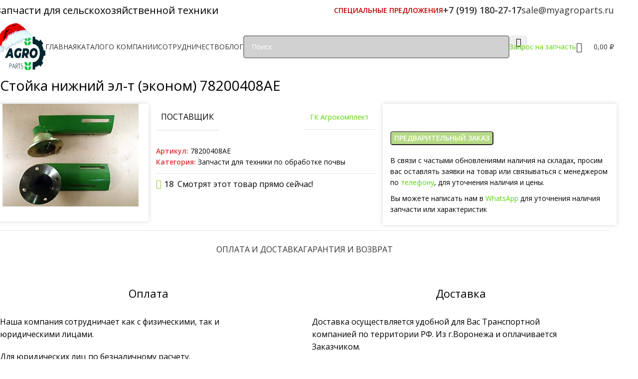

--- FILE ---
content_type: text/html; charset=UTF-8
request_url: https://myagroparts.ru/stojka-nizhnij-el-t-ekonom-78200408ae
body_size: 40344
content:
<!DOCTYPE html>
<html lang="ru-RU" prefix="og: https://ogp.me/ns#">
<head>
	<meta charset="UTF-8">
	<link rel="profile" href="https://gmpg.org/xfn/11">
	<link rel="pingback" href="https://myagroparts.ru/xmlrpc.php">
    <!-- Подключаем произвольные поля ACF для вывода СЕО-данных в таксономиях START-->
        
        
        
    <!-- Подключаем произвольные поля ACF для вывода СЕО-данных в таксономиях END-->

	
<!-- Поисковая оптимизация от Rank Math Pro - https://rankmath.com/ -->
<title>Купить запчасти Стойка нижний эл-т (эконом) 78200408AE | My Agro Parts 78200408AE</title>
<meta name="description" content="Купить Стойка нижний эл-т (эконом) 78200408AE 78200408AE по выгодной цене с доставкой по всей России. Консультация менеджера, большой выбор запчастей для"/>
<meta name="robots" content="follow, index, max-snippet:-1, max-video-preview:-1, max-image-preview:large"/>
<link rel="canonical" href="https://myagroparts.ru/stojka-nizhnij-el-t-ekonom-78200408ae" />
<meta property="og:locale" content="ru_RU" />
<meta property="og:type" content="product" />
<meta property="og:title" content="Купить запчасти Стойка нижний эл-т (эконом) 78200408AE | My Agro Parts 78200408AE" />
<meta property="og:description" content="Купить Стойка нижний эл-т (эконом) 78200408AE 78200408AE по выгодной цене с доставкой по всей России. Консультация менеджера, большой выбор запчастей для" />
<meta property="og:url" content="https://myagroparts.ru/stojka-nizhnij-el-t-ekonom-78200408ae" />
<meta property="og:site_name" content="My Agro Parts" />
<meta property="og:updated_time" content="2024-05-30T20:47:02+03:00" />
<meta property="og:image" content="https://myagroparts.ru/wp-content/uploads/2023/04/78200716ae-stojka-nizhnij-el-t-ekonom-podsh-import-6774r.-premium-8510r.jpg" />
<meta property="og:image:secure_url" content="https://myagroparts.ru/wp-content/uploads/2023/04/78200716ae-stojka-nizhnij-el-t-ekonom-podsh-import-6774r.-premium-8510r.jpg" />
<meta property="og:image:width" content="500" />
<meta property="og:image:height" content="378" />
<meta property="og:image:alt" content="Стойка нижний эл-т (эконом) 78200408AE" />
<meta property="og:image:type" content="image/jpeg" />
<meta property="product:price:currency" content="RUB" />
<meta name="twitter:card" content="summary_large_image" />
<meta name="twitter:title" content="Купить запчасти Стойка нижний эл-т (эконом) 78200408AE | My Agro Parts 78200408AE" />
<meta name="twitter:description" content="Купить Стойка нижний эл-т (эконом) 78200408AE 78200408AE по выгодной цене с доставкой по всей России. Консультация менеджера, большой выбор запчастей для" />
<meta name="twitter:image" content="https://myagroparts.ru/wp-content/uploads/2023/04/78200716ae-stojka-nizhnij-el-t-ekonom-podsh-import-6774r.-premium-8510r.jpg" />
<link rel='dns-prefetch' href='//fonts.googleapis.com' />
<style id='wp-img-auto-sizes-contain-inline-css' type='text/css'>
img:is([sizes=auto i],[sizes^="auto," i]){contain-intrinsic-size:3000px 1500px}
/*# sourceURL=wp-img-auto-sizes-contain-inline-css */
</style>
<link rel='stylesheet' id='cf7ic_style-css' href='https://myagroparts.ru/wp-content/plugins/contact-form-7-image-captcha/css/cf7ic-style.css?ver=3.3.7' type='text/css' media='all' />
<style id='woocommerce-inline-inline-css' type='text/css'>
.woocommerce form .form-row .required { visibility: visible; }
/*# sourceURL=woocommerce-inline-inline-css */
</style>
<link rel='stylesheet' id='js_composer_front-css' href='https://myagroparts.ru/wp-content/plugins/js_composer/assets/css/js_composer.min.css?ver=8.5' type='text/css' media='all' />
<link rel='stylesheet' id='vc_font_awesome_5_shims-css' href='https://myagroparts.ru/wp-content/plugins/js_composer/assets/lib/vendor/node_modules/@fortawesome/fontawesome-free/css/v4-shims.min.css?ver=8.5' type='text/css' media='all' />
<link rel='stylesheet' id='vc_font_awesome_6-css' href='https://myagroparts.ru/wp-content/plugins/js_composer/assets/lib/vendor/node_modules/@fortawesome/fontawesome-free/css/all.min.css?ver=8.5' type='text/css' media='all' />
<link rel='stylesheet' id='wd-style-base-css' href='https://myagroparts.ru/wp-content/themes/woodmart/css/parts/base.min.css?ver=8.2.7' type='text/css' media='all' />
<link rel='stylesheet' id='wd-helpers-wpb-elem-css' href='https://myagroparts.ru/wp-content/themes/woodmart/css/parts/helpers-wpb-elem.min.css?ver=8.2.7' type='text/css' media='all' />
<link rel='stylesheet' id='wd-lazy-loading-css' href='https://myagroparts.ru/wp-content/themes/woodmart/css/parts/opt-lazy-load.min.css?ver=8.2.7' type='text/css' media='all' />
<link rel='stylesheet' id='wd-wpbakery-base-css' href='https://myagroparts.ru/wp-content/themes/woodmart/css/parts/int-wpb-base.min.css?ver=8.2.7' type='text/css' media='all' />
<link rel='stylesheet' id='wd-wpbakery-base-deprecated-css' href='https://myagroparts.ru/wp-content/themes/woodmart/css/parts/int-wpb-base-deprecated.min.css?ver=8.2.7' type='text/css' media='all' />
<link rel='stylesheet' id='wd-notices-fixed-css' href='https://myagroparts.ru/wp-content/themes/woodmart/css/parts/woo-opt-sticky-notices-old.min.css?ver=8.2.7' type='text/css' media='all' />
<link rel='stylesheet' id='wd-woocommerce-base-css' href='https://myagroparts.ru/wp-content/themes/woodmart/css/parts/woocommerce-base.min.css?ver=8.2.7' type='text/css' media='all' />
<link rel='stylesheet' id='wd-mod-star-rating-css' href='https://myagroparts.ru/wp-content/themes/woodmart/css/parts/mod-star-rating.min.css?ver=8.2.7' type='text/css' media='all' />
<link rel='stylesheet' id='wd-woocommerce-block-notices-css' href='https://myagroparts.ru/wp-content/themes/woodmart/css/parts/woo-mod-block-notices.min.css?ver=8.2.7' type='text/css' media='all' />
<link rel='stylesheet' id='wd-woo-mod-quantity-css' href='https://myagroparts.ru/wp-content/themes/woodmart/css/parts/woo-mod-quantity.min.css?ver=8.2.7' type='text/css' media='all' />
<link rel='stylesheet' id='wd-woo-single-prod-el-base-css' href='https://myagroparts.ru/wp-content/themes/woodmart/css/parts/woo-single-prod-el-base.min.css?ver=8.2.7' type='text/css' media='all' />
<link rel='stylesheet' id='wd-woo-mod-stock-status-css' href='https://myagroparts.ru/wp-content/themes/woodmart/css/parts/woo-mod-stock-status.min.css?ver=8.2.7' type='text/css' media='all' />
<link rel='stylesheet' id='wd-woo-mod-shop-attributes-css' href='https://myagroparts.ru/wp-content/themes/woodmart/css/parts/woo-mod-shop-attributes.min.css?ver=8.2.7' type='text/css' media='all' />
<link rel='stylesheet' id='wd-opt-carousel-disable-css' href='https://myagroparts.ru/wp-content/themes/woodmart/css/parts/opt-carousel-disable.min.css?ver=8.2.7' type='text/css' media='all' />
<link rel='stylesheet' id='child-style-css' href='https://myagroparts.ru/wp-content/themes/woodmart-child/style.css?ver=8.2.7' type='text/css' media='all' />
<link rel='stylesheet' id='wd-header-base-css' href='https://myagroparts.ru/wp-content/themes/woodmart/css/parts/header-base.min.css?ver=8.2.7' type='text/css' media='all' />
<link rel='stylesheet' id='wd-mod-tools-css' href='https://myagroparts.ru/wp-content/themes/woodmart/css/parts/mod-tools.min.css?ver=8.2.7' type='text/css' media='all' />
<link rel='stylesheet' id='wd-header-elements-base-css' href='https://myagroparts.ru/wp-content/themes/woodmart/css/parts/header-el-base.min.css?ver=8.2.7' type='text/css' media='all' />
<link rel='stylesheet' id='wd-info-box-css' href='https://myagroparts.ru/wp-content/themes/woodmart/css/parts/el-info-box.min.css?ver=8.2.7' type='text/css' media='all' />
<link rel='stylesheet' id='wd-dropdown-full-height-css' href='https://myagroparts.ru/wp-content/themes/woodmart/css/parts/mod-dropdown-full-height.min.css?ver=8.2.7' type='text/css' media='all' />
<link rel='stylesheet' id='wd-header-mod-content-calc-css' href='https://myagroparts.ru/wp-content/themes/woodmart/css/parts/header-mod-content-calc.min.css?ver=8.2.7' type='text/css' media='all' />
<link rel='stylesheet' id='wd-mod-nav-menu-label-css' href='https://myagroparts.ru/wp-content/themes/woodmart/css/parts/mod-nav-menu-label.min.css?ver=8.2.7' type='text/css' media='all' />
<link rel='stylesheet' id='wd-swiper-css' href='https://myagroparts.ru/wp-content/themes/woodmart/css/parts/lib-swiper.min.css?ver=8.2.7' type='text/css' media='all' />
<link rel='stylesheet' id='wd-banner-css' href='https://myagroparts.ru/wp-content/themes/woodmart/css/parts/wpb-el-banner.min.css?ver=8.2.7' type='text/css' media='all' />
<link rel='stylesheet' id='wd-banner-btn-hover-css' href='https://myagroparts.ru/wp-content/themes/woodmart/css/parts/el-banner-btn-hover.min.css?ver=8.2.7' type='text/css' media='all' />
<link rel='stylesheet' id='wd-mod-highlighted-text-css' href='https://myagroparts.ru/wp-content/themes/woodmart/css/parts/mod-highlighted-text.min.css?ver=8.2.7' type='text/css' media='all' />
<link rel='stylesheet' id='wd-swiper-arrows-css' href='https://myagroparts.ru/wp-content/themes/woodmart/css/parts/lib-swiper-arrows.min.css?ver=8.2.7' type='text/css' media='all' />
<link rel='stylesheet' id='wd-swiper-pagin-css' href='https://myagroparts.ru/wp-content/themes/woodmart/css/parts/lib-swiper-pagin.min.css?ver=8.2.7' type='text/css' media='all' />
<link rel='stylesheet' id='wd-brands-css' href='https://myagroparts.ru/wp-content/themes/woodmart/css/parts/el-brand.min.css?ver=8.2.7' type='text/css' media='all' />
<link rel='stylesheet' id='wd-brands-style-bordered-css' href='https://myagroparts.ru/wp-content/themes/woodmart/css/parts/el-brand-style-bordered.min.css?ver=8.2.7' type='text/css' media='all' />
<link rel='stylesheet' id='wd-button-css' href='https://myagroparts.ru/wp-content/themes/woodmart/css/parts/el-button.min.css?ver=8.2.7' type='text/css' media='all' />
<link rel='stylesheet' id='wd-header-search-css' href='https://myagroparts.ru/wp-content/themes/woodmart/css/parts/header-el-search.min.css?ver=8.2.7' type='text/css' media='all' />
<link rel='stylesheet' id='wd-header-search-form-css' href='https://myagroparts.ru/wp-content/themes/woodmart/css/parts/header-el-search-form.min.css?ver=8.2.7' type='text/css' media='all' />
<link rel='stylesheet' id='wd-wd-search-form-css' href='https://myagroparts.ru/wp-content/themes/woodmart/css/parts/wd-search-form.min.css?ver=8.2.7' type='text/css' media='all' />
<link rel='stylesheet' id='wd-wd-search-results-css' href='https://myagroparts.ru/wp-content/themes/woodmart/css/parts/wd-search-results.min.css?ver=8.2.7' type='text/css' media='all' />
<link rel='stylesheet' id='wd-wd-search-dropdown-css' href='https://myagroparts.ru/wp-content/themes/woodmart/css/parts/wd-search-dropdown.min.css?ver=8.2.7' type='text/css' media='all' />
<link rel='stylesheet' id='wd-mfp-popup-css' href='https://myagroparts.ru/wp-content/themes/woodmart/css/parts/lib-magnific-popup.min.css?ver=8.2.7' type='text/css' media='all' />
<link rel='stylesheet' id='wd-wpcf7-css' href='https://myagroparts.ru/wp-content/themes/woodmart/css/parts/int-wpcf7.min.css?ver=8.2.7' type='text/css' media='all' />
<link rel='stylesheet' id='wd-header-cart-side-css' href='https://myagroparts.ru/wp-content/themes/woodmart/css/parts/header-el-cart-side.min.css?ver=8.2.7' type='text/css' media='all' />
<link rel='stylesheet' id='wd-header-cart-css' href='https://myagroparts.ru/wp-content/themes/woodmart/css/parts/header-el-cart.min.css?ver=8.2.7' type='text/css' media='all' />
<link rel='stylesheet' id='wd-widget-shopping-cart-css' href='https://myagroparts.ru/wp-content/themes/woodmart/css/parts/woo-widget-shopping-cart.min.css?ver=8.2.7' type='text/css' media='all' />
<link rel='stylesheet' id='wd-widget-product-list-css' href='https://myagroparts.ru/wp-content/themes/woodmart/css/parts/woo-widget-product-list.min.css?ver=8.2.7' type='text/css' media='all' />
<link rel='stylesheet' id='wd-header-mobile-nav-dropdown-css' href='https://myagroparts.ru/wp-content/themes/woodmart/css/parts/header-el-mobile-nav-dropdown.min.css?ver=8.2.7' type='text/css' media='all' />
<link rel='stylesheet' id='wd-woo-single-prod-builder-css' href='https://myagroparts.ru/wp-content/themes/woodmart/css/parts/woo-single-prod-builder.min.css?ver=8.2.7' type='text/css' media='all' />
<link rel='stylesheet' id='wd-woo-single-prod-el-navigation-css' href='https://myagroparts.ru/wp-content/themes/woodmart/css/parts/woo-single-prod-el-navigation.min.css?ver=8.2.7' type='text/css' media='all' />
<link rel='stylesheet' id='wd-woo-single-prod-el-gallery-css' href='https://myagroparts.ru/wp-content/themes/woodmart/css/parts/woo-single-prod-el-gallery.min.css?ver=8.2.7' type='text/css' media='all' />
<link rel='stylesheet' id='wd-woo-mod-product-info-css' href='https://myagroparts.ru/wp-content/themes/woodmart/css/parts/woo-mod-product-info.min.css?ver=8.2.7' type='text/css' media='all' />
<link rel='stylesheet' id='wd-woo-opt-visits-count-css' href='https://myagroparts.ru/wp-content/themes/woodmart/css/parts/woo-opt-visits-count.min.css?ver=8.2.7' type='text/css' media='all' />
<link rel='stylesheet' id='wd-mod-animations-keyframes-css' href='https://myagroparts.ru/wp-content/themes/woodmart/css/parts/int-wbp-el-animations.min.css?ver=8.2.7' type='text/css' media='all' />
<link rel='stylesheet' id='wd-tabs-css' href='https://myagroparts.ru/wp-content/themes/woodmart/css/parts/el-tabs.min.css?ver=8.2.7' type='text/css' media='all' />
<link rel='stylesheet' id='wd-woo-single-prod-el-tabs-opt-layout-tabs-css' href='https://myagroparts.ru/wp-content/themes/woodmart/css/parts/woo-single-prod-el-tabs-opt-layout-tabs.min.css?ver=8.2.7' type='text/css' media='all' />
<link rel='stylesheet' id='wd-section-title-css' href='https://myagroparts.ru/wp-content/themes/woodmart/css/parts/el-section-title.min.css?ver=8.2.7' type='text/css' media='all' />
<link rel='stylesheet' id='wd-text-block-css' href='https://myagroparts.ru/wp-content/themes/woodmart/css/parts/el-text-block.min.css?ver=8.2.7' type='text/css' media='all' />
<link rel='stylesheet' id='wd-product-loop-css' href='https://myagroparts.ru/wp-content/themes/woodmart/css/parts/woo-product-loop.min.css?ver=8.2.7' type='text/css' media='all' />
<link rel='stylesheet' id='wd-product-loop-tiled-css' href='https://myagroparts.ru/wp-content/themes/woodmart/css/parts/woo-product-loop-tiled.min.css?ver=8.2.7' type='text/css' media='all' />
<link rel='stylesheet' id='wd-woo-mod-quantity-overlap-css' href='https://myagroparts.ru/wp-content/themes/woodmart/css/parts/woo-mod-quantity-overlap.min.css?ver=8.2.7' type='text/css' media='all' />
<link rel='stylesheet' id='wd-woo-opt-stretch-cont-css' href='https://myagroparts.ru/wp-content/themes/woodmart/css/parts/woo-opt-stretch-cont.min.css?ver=8.2.7' type='text/css' media='all' />
<link rel='stylesheet' id='wd-woo-opt-title-limit-css' href='https://myagroparts.ru/wp-content/themes/woodmart/css/parts/woo-opt-title-limit.min.css?ver=8.2.7' type='text/css' media='all' />
<link rel='stylesheet' id='wd-widget-collapse-css' href='https://myagroparts.ru/wp-content/themes/woodmart/css/parts/opt-widget-collapse.min.css?ver=8.2.7' type='text/css' media='all' />
<link rel='stylesheet' id='wd-footer-base-css' href='https://myagroparts.ru/wp-content/themes/woodmart/css/parts/footer-base.min.css?ver=8.2.7' type='text/css' media='all' />
<link rel='stylesheet' id='wd-widget-nav-css' href='https://myagroparts.ru/wp-content/themes/woodmart/css/parts/widget-nav.min.css?ver=8.2.7' type='text/css' media='all' />
<link rel='stylesheet' id='wd-widget-wd-recent-posts-css' href='https://myagroparts.ru/wp-content/themes/woodmart/css/parts/widget-wd-recent-posts.min.css?ver=8.2.7' type='text/css' media='all' />
<link rel='stylesheet' id='wd-scroll-top-css' href='https://myagroparts.ru/wp-content/themes/woodmart/css/parts/opt-scrolltotop.min.css?ver=8.2.7' type='text/css' media='all' />
<link rel='stylesheet' id='wd-cookies-popup-css' href='https://myagroparts.ru/wp-content/themes/woodmart/css/parts/opt-cookies.min.css?ver=8.2.7' type='text/css' media='all' />
<link rel='stylesheet' id='wd-bottom-toolbar-css' href='https://myagroparts.ru/wp-content/themes/woodmart/css/parts/opt-bottom-toolbar.min.css?ver=8.2.7' type='text/css' media='all' />
<link rel='stylesheet' id='xts-style-header_102260-css' href='https://myagroparts.ru/wp-content/uploads/2025/12/xts-header_102260-1766133780.css?ver=8.2.7' type='text/css' media='all' />
<link rel='stylesheet' id='xts-style-theme_settings_default-css' href='https://myagroparts.ru/wp-content/uploads/2025/12/xts-theme_settings_default-1765184221.css?ver=8.2.7' type='text/css' media='all' />
<link rel='stylesheet' id='xts-google-fonts-css' href='https://fonts.googleapis.com/css?family=Open+Sans%3A400%2C600&#038;display=block&#038;ver=8.2.7' type='text/css' media='all' />
<script type="text/javascript" src="https://myagroparts.ru/wp-includes/js/jquery/jquery.min.js?ver=3.7.1" id="jquery-core-js"></script>
<script type="text/javascript" src="https://myagroparts.ru/wp-content/plugins/woocommerce/assets/js/jquery-blockui/jquery.blockUI.min.js?ver=2.7.0-wc.10.4.3" id="wc-jquery-blockui-js" data-wp-strategy="defer"></script>
<script type="text/javascript" id="wc-add-to-cart-js-extra">
/* <![CDATA[ */
var wc_add_to_cart_params = {"ajax_url":"/wp-admin/admin-ajax.php","wc_ajax_url":"/?wc-ajax=%%endpoint%%","i18n_view_cart":"\u041f\u0440\u043e\u0441\u043c\u043e\u0442\u0440 \u043a\u043e\u0440\u0437\u0438\u043d\u044b","cart_url":"https://myagroparts.ru/cart","is_cart":"","cart_redirect_after_add":"no"};
//# sourceURL=wc-add-to-cart-js-extra
/* ]]> */
</script>
<script type="text/javascript" src="https://myagroparts.ru/wp-content/plugins/woocommerce/assets/js/frontend/add-to-cart.min.js?ver=10.4.3" id="wc-add-to-cart-js" data-wp-strategy="defer"></script>
<script type="text/javascript" src="https://myagroparts.ru/wp-content/plugins/woocommerce/assets/js/zoom/jquery.zoom.min.js?ver=1.7.21-wc.10.4.3" id="wc-zoom-js" defer="defer" data-wp-strategy="defer"></script>
<script type="text/javascript" id="wc-single-product-js-extra">
/* <![CDATA[ */
var wc_single_product_params = {"i18n_required_rating_text":"\u041f\u043e\u0436\u0430\u043b\u0443\u0439\u0441\u0442\u0430, \u043f\u043e\u0441\u0442\u0430\u0432\u044c\u0442\u0435 \u043e\u0446\u0435\u043d\u043a\u0443","i18n_rating_options":["1 \u0438\u0437 5 \u0437\u0432\u0451\u0437\u0434","2 \u0438\u0437 5 \u0437\u0432\u0451\u0437\u0434","3 \u0438\u0437 5 \u0437\u0432\u0451\u0437\u0434","4 \u0438\u0437 5 \u0437\u0432\u0451\u0437\u0434","5 \u0438\u0437 5 \u0437\u0432\u0451\u0437\u0434"],"i18n_product_gallery_trigger_text":"\u041f\u0440\u043e\u0441\u043c\u043e\u0442\u0440 \u0433\u0430\u043b\u0435\u0440\u0435\u0438 \u0438\u0437\u043e\u0431\u0440\u0430\u0436\u0435\u043d\u0438\u0439 \u0432 \u043f\u043e\u043b\u043d\u043e\u044d\u043a\u0440\u0430\u043d\u043d\u043e\u043c \u0440\u0435\u0436\u0438\u043c\u0435","review_rating_required":"yes","flexslider":{"rtl":false,"animation":"slide","smoothHeight":true,"directionNav":false,"controlNav":"thumbnails","slideshow":false,"animationSpeed":500,"animationLoop":false,"allowOneSlide":false},"zoom_enabled":"","zoom_options":[],"photoswipe_enabled":"","photoswipe_options":{"shareEl":false,"closeOnScroll":false,"history":false,"hideAnimationDuration":0,"showAnimationDuration":0},"flexslider_enabled":""};
//# sourceURL=wc-single-product-js-extra
/* ]]> */
</script>
<script type="text/javascript" src="https://myagroparts.ru/wp-content/plugins/woocommerce/assets/js/frontend/single-product.min.js?ver=10.4.3" id="wc-single-product-js" defer="defer" data-wp-strategy="defer"></script>
<script type="text/javascript" src="https://myagroparts.ru/wp-content/plugins/woocommerce/assets/js/js-cookie/js.cookie.min.js?ver=2.1.4-wc.10.4.3" id="wc-js-cookie-js" defer="defer" data-wp-strategy="defer"></script>
<script type="text/javascript" id="woocommerce-js-extra">
/* <![CDATA[ */
var woocommerce_params = {"ajax_url":"/wp-admin/admin-ajax.php","wc_ajax_url":"/?wc-ajax=%%endpoint%%","i18n_password_show":"\u041f\u043e\u043a\u0430\u0437\u0430\u0442\u044c \u043f\u0430\u0440\u043e\u043b\u044c","i18n_password_hide":"\u0421\u043a\u0440\u044b\u0442\u044c \u043f\u0430\u0440\u043e\u043b\u044c"};
//# sourceURL=woocommerce-js-extra
/* ]]> */
</script>
<script type="text/javascript" src="https://myagroparts.ru/wp-content/plugins/woocommerce/assets/js/frontend/woocommerce.min.js?ver=10.4.3" id="woocommerce-js" defer="defer" data-wp-strategy="defer"></script>
<script type="text/javascript" src="https://myagroparts.ru/wp-content/plugins/js_composer/assets/js/vendors/woocommerce-add-to-cart.js?ver=8.5" id="vc_woocommerce-add-to-cart-js-js"></script>
<script type="text/javascript" src="https://myagroparts.ru/wp-content/themes/woodmart/js/libs/device.min.js?ver=8.2.7" id="wd-device-library-js"></script>
<script type="text/javascript" src="https://myagroparts.ru/wp-content/themes/woodmart/js/scripts/global/scrollBar.min.js?ver=8.2.7" id="wd-scrollbar-js"></script>
<script></script><meta name="generator" content="WordPress 6.9" />
<script type="text/javascript">
let buyone_ajax = {"ajaxurl":"https:\/\/myagroparts.ru\/wp-admin\/admin-ajax.php","variation":0,"tel_mask":"","work_mode":0,"success_action":4,"after_submit_form":"https:\/\/myagroparts.ru\/stranitsa-blagodarnosti-za-obraschenie","after_message_form":"\u0421\u043f\u0430\u0441\u0438\u0431\u043e \u0437\u0430 \u0437\u0430\u043a\u0430\u0437!","callback_after_clicking_on_button":"ym(79182874,'reachGoal','ok_zakaz')","callback_successful_form_submission":"ym(79182874,'reachGoal','ok_zakaz')","yandex_metrica":{"transfer_data_to_yandex_commerce":false,"data_layer":"dataLayer","goal_id":""},"add_an_order_to_woo_commerce":true};
window.dataLayer = window.dataLayer || [];
</script>
<style>.pseudo-clearfy-link { color: #008acf; cursor: pointer;}.pseudo-clearfy-link:hover { text-decoration: none;}</style><meta name="google-site-verification" content="gvytarCG3dAGDLkqjc6plsF0i19ZchaIJRDlkts2f0s" />
<meta name="yandex-verification" content="9ecf2adc03dcef08" />
<!-- Google tag (gtag.js) -->
<script async src="https://www.googletagmanager.com/gtag/js?id=G-82K6KNL3YB"></script>
<script>
  window.dataLayer = window.dataLayer || [];
  function gtag(){dataLayer.push(arguments);}
  gtag('js', new Date());

  gtag('config', 'G-82K6KNL3YB');
</script>

<link rel="stylesheet" href="https://cdn.envybox.io/widget/cbk.css">
<script type="text/javascript" src="https://cdn.envybox.io/widget/cbk.js?wcb_code=41e042c01c3489f7ba3a3aaef4ff4731" charset="UTF-8" async></script>
					<meta name="viewport" content="width=device-width, initial-scale=1">
										<noscript><style>.woocommerce-product-gallery{ opacity: 1 !important; }</style></noscript>
	<style type="text/css" id="filter-everything-inline-css">.wpc-orderby-select{width:100%}.wpc-filters-open-button-container{display:none}.wpc-debug-message{padding:16px;font-size:14px;border:1px dashed #ccc;margin-bottom:20px}.wpc-debug-title{visibility:hidden}.wpc-button-inner,.wpc-chip-content{display:flex;align-items:center}.wpc-icon-html-wrapper{position:relative;margin-right:10px;top:2px}.wpc-icon-html-wrapper span{display:block;height:1px;width:18px;border-radius:3px;background:#2c2d33;margin-bottom:4px;position:relative}span.wpc-icon-line-1:after,span.wpc-icon-line-2:after,span.wpc-icon-line-3:after{content:"";display:block;width:3px;height:3px;border:1px solid #2c2d33;background-color:#fff;position:absolute;top:-2px;box-sizing:content-box}span.wpc-icon-line-3:after{border-radius:50%;left:2px}span.wpc-icon-line-1:after{border-radius:50%;left:5px}span.wpc-icon-line-2:after{border-radius:50%;left:12px}body .wpc-filters-open-button-container a.wpc-filters-open-widget,body .wpc-filters-open-button-container a.wpc-open-close-filters-button{display:inline-block;text-align:left;border:1px solid #2c2d33;border-radius:2px;line-height:1.5;padding:7px 12px;background-color:transparent;color:#2c2d33;box-sizing:border-box;text-decoration:none!important;font-weight:400;transition:none;position:relative}@media screen and (max-width:768px){.wpc_show_bottom_widget .wpc-filters-open-button-container,.wpc_show_open_close_button .wpc-filters-open-button-container{display:block}.wpc_show_bottom_widget .wpc-filters-open-button-container{margin-top:1em;margin-bottom:1em}}</style>


<script type="application/ld+json" class="saswp-schema-markup-output">
[{"@context":"https:\/\/schema.org\/","@type":"BreadcrumbList","@id":"https:\/\/myagroparts.ru\/stojka-nizhnij-el-t-ekonom-78200408ae#breadcrumb","itemListElement":[{"@type":"ListItem","position":1,"item":{"@id":"https:\/\/myagroparts.ru","name":"My Agro Parts"}},{"@type":"ListItem","position":2,"item":{"@id":"https:\/\/myagroparts.ru\/shop","name":"\u0422\u043e\u0432\u0430\u0440\u044b"}},{"@type":"ListItem","position":3,"item":{"@id":"https:\/\/myagroparts.ru\/obrabotka-pochvy","name":"\u0417\u0430\u043f\u0447\u0430\u0441\u0442\u0438 \u0434\u043b\u044f \u0442\u0435\u0445\u043d\u0438\u043a\u0438 \u043f\u043e \u043e\u0431\u0440\u0430\u0431\u043e\u0442\u043a\u0435 \u043f\u043e\u0447\u0432\u044b"}},{"@type":"ListItem","position":4,"item":{"@id":"https:\/\/myagroparts.ru\/stojka-nizhnij-el-t-ekonom-78200408ae","name":"\u041a\u0443\u043f\u0438\u0442\u044c \u0437\u0430\u043f\u0447\u0430\u0441\u0442\u0438 \u0421\u0442\u043e\u0439\u043a\u0430 \u043d\u0438\u0436\u043d\u0438\u0439 \u044d\u043b-\u0442 (\u044d\u043a\u043e\u043d\u043e\u043c) 78200408AE | My Agro Parts 78200408AE"}}]},

{"@context":"https:\/\/schema.org\/","@type":"Product","@id":"https:\/\/myagroparts.ru\/stojka-nizhnij-el-t-ekonom-78200408ae#Product","url":"https:\/\/myagroparts.ru\/stojka-nizhnij-el-t-ekonom-78200408ae","name":"\u0421\u0442\u043e\u0439\u043a\u0430 \u043d\u0438\u0436\u043d\u0438\u0439 \u044d\u043b-\u0442 (\u044d\u043a\u043e\u043d\u043e\u043c) 78200408AE","sku":"78200408AE","description":"","offers":{"@type":"Offer","availability":"https:\/\/schema.org\/OutOfStock","price":"0","priceCurrency":"RUB","url":"https:\/\/myagroparts.ru\/stojka-nizhnij-el-t-ekonom-78200408ae","priceValidUntil":"2025-05-30T17:47:02+00:00"},"mpn":"39010","brand":{"@type":"Brand","name":"My Agro Parts"},"aggregateRating":{"@type":"AggregateRating","ratingValue":"5","reviewCount":1},"review":[{"@type":"Review","author":{"@type":"Person","name":"\u0412\u043b\u0430\u0434\u0438\u043c\u0438\u0440"},"datePublished":"2023-04-07T10:32:45+03:00","description":"","reviewRating":{"@type":"Rating","bestRating":"5","ratingValue":"5","worstRating":"1"}}],"image":[{"@type":"ImageObject","@id":"https:\/\/myagroparts.ru\/stojka-nizhnij-el-t-ekonom-78200408ae#primaryimage","url":"https:\/\/myagroparts.ru\/wp-content\/uploads\/2023\/04\/78200716ae-stojka-nizhnij-el-t-ekonom-podsh-import-6774r.-premium-8510r-1200x907.jpg","width":"1200","height":"907"},{"@type":"ImageObject","url":"https:\/\/myagroparts.ru\/wp-content\/uploads\/2023\/04\/78200716ae-stojka-nizhnij-el-t-ekonom-podsh-import-6774r.-premium-8510r-1200x900.jpg","width":"1200","height":"900"},{"@type":"ImageObject","url":"https:\/\/myagroparts.ru\/wp-content\/uploads\/2023\/04\/78200716ae-stojka-nizhnij-el-t-ekonom-podsh-import-6774r.-premium-8510r-1200x675.jpg","width":"1200","height":"675"},{"@type":"ImageObject","url":"https:\/\/myagroparts.ru\/wp-content\/uploads\/2023\/04\/78200716ae-stojka-nizhnij-el-t-ekonom-podsh-import-6774r.-premium-8510r-500x500.jpg","width":"500","height":"500"}]},

{"@context":"https:\/\/schema.org\/","@type":"Product","@id":"https:\/\/myagroparts.ru\/stojka-nizhnij-el-t-ekonom-78200408ae#Product","url":"https:\/\/myagroparts.ru\/stojka-nizhnij-el-t-ekonom-78200408ae","name":"\u0421\u0442\u043e\u0439\u043a\u0430 \u043d\u0438\u0436\u043d\u0438\u0439 \u044d\u043b-\u0442 (\u044d\u043a\u043e\u043d\u043e\u043c) 78200408AE","sku":"78200408AE","description":"","offers":{"@type":"Offer","availability":"https:\/\/schema.org\/OutOfStock","price":"0","priceCurrency":"RUB","url":"https:\/\/myagroparts.ru\/stojka-nizhnij-el-t-ekonom-78200408ae","priceValidUntil":"2025-05-30T17:47:02+00:00"},"mpn":"39010","brand":{"@type":"Brand","name":"My Agro Parts"},"aggregateRating":{"@type":"AggregateRating","ratingValue":"5","reviewCount":1},"review":[{"@type":"Review","author":{"@type":"Person","name":"\u0412\u043b\u0430\u0434\u0438\u043c\u0438\u0440"},"datePublished":"2023-04-07T10:32:45+03:00","description":"","reviewRating":{"@type":"Rating","bestRating":"5","ratingValue":"5","worstRating":"1"}}],"image":[{"@type":"ImageObject","@id":"https:\/\/myagroparts.ru\/stojka-nizhnij-el-t-ekonom-78200408ae#primaryimage","url":"https:\/\/myagroparts.ru\/wp-content\/uploads\/2023\/04\/78200716ae-stojka-nizhnij-el-t-ekonom-podsh-import-6774r.-premium-8510r-1200x907.jpg","width":"1200","height":"907"},{"@type":"ImageObject","url":"https:\/\/myagroparts.ru\/wp-content\/uploads\/2023\/04\/78200716ae-stojka-nizhnij-el-t-ekonom-podsh-import-6774r.-premium-8510r-1200x900.jpg","width":"1200","height":"900"},{"@type":"ImageObject","url":"https:\/\/myagroparts.ru\/wp-content\/uploads\/2023\/04\/78200716ae-stojka-nizhnij-el-t-ekonom-podsh-import-6774r.-premium-8510r-1200x675.jpg","width":"1200","height":"675"},{"@type":"ImageObject","url":"https:\/\/myagroparts.ru\/wp-content\/uploads\/2023\/04\/78200716ae-stojka-nizhnij-el-t-ekonom-podsh-import-6774r.-premium-8510r-500x500.jpg","width":"500","height":"500"}]}]
</script>

<meta name="generator" content="Powered by WPBakery Page Builder - drag and drop page builder for WordPress."/>
<link rel="icon" href="https://myagroparts.ru/wp-content/uploads/2023/11/logo.svg" sizes="32x32" />
<link rel="icon" href="https://myagroparts.ru/wp-content/uploads/2023/11/logo.svg" sizes="192x192" />
<link rel="apple-touch-icon" href="https://myagroparts.ru/wp-content/uploads/2023/11/logo.svg" />
<meta name="msapplication-TileImage" content="https://myagroparts.ru/wp-content/uploads/2023/11/logo.svg" />
		<style type="text/css" id="wp-custom-css">
			.mobile-top-bar-phone a {
font-size:1.1em;}



p.stock.out-of-stock {
    color: #B50808;
    display: none;
}

form.cart {margin-top: 10px;
}

.wd-nav {
    --nav-gap: 18px;}

.wpc-custom-selected-terms ul.wpc-filter-chips-list {
    display: none;}

.product-label.onsale {background-color: #c64143b3;}


.wd-nav-sticky>li>a {
	  min-height:60px!important;
    padding:10px 5px!important;
}

.wd-nav-sticky>li>a .wd-nav-img {
    width:50px!important;
    height:50px!important;
		--nav-img-width:auto!important;
    --nav-img-height:auto!important;
}
		</style>
		<style>
		
		</style><noscript><style> .wpb_animate_when_almost_visible { opacity: 1; }</style></noscript>   
    
</head>

<body class="wp-singular product-template-default single single-product postid-39010 wp-theme-woodmart wp-child-theme-woodmart-child theme-woodmart woocommerce woocommerce-page woocommerce-no-js single-post-large-image wrapper-full-width  categories-accordion-on woodmart-ajax-shop-on notifications-sticky sticky-toolbar-on wd-header-overlap wpb-js-composer js-comp-ver-8.5 vc_responsive">
			<script type="text/javascript" id="wd-flicker-fix">// Flicker fix.</script>	
	
	<div class="website-wrapper">
									<header class="whb-header whb-header_102260 whb-overcontent whb-full-width whb-sticky-shadow whb-scroll-stick whb-sticky-real whb-custom-header">
					<div class="whb-main-header">
	
<div class="whb-row whb-top-bar whb-sticky-row whb-without-bg whb-with-bdf whb-without-border whb-color-dark whb-hidden-mobile whb-flex-flex-middle">
	<div class="container">
		<div class="whb-flex-row whb-top-bar-inner">
			<div class="whb-column whb-col-left whb-column5 whb-visible-lg">
	
<div class="wd-header-text reset-last-child whb-kyigc3y0q23yi1rrd731"><span style="color: #000000; font-size: 20px;">Запчасти для сельскохозяйственной техники</span></div>
</div>
<div class="whb-column whb-col-center whb-column6 whb-visible-lg whb-empty-column">
	</div>
<div class="whb-column whb-col-right whb-column7 whb-visible-lg">
				<div class="info-box-wrapper  whb-soucf5qb6qxqf9e2a39h">
				<div id="wd-6977f154316ab" class=" wd-info-box text-right box-icon-align-left box-style-base color-scheme- wd-bg-none wd-items-middle ">
										<div class="info-box-content">
												<div class="info-box-inner reset-last-child"><p><span style="color: #bd0000;"><strong>СПЕЦИАЛЬНЫЕ ПРЕДЛОЖЕНИЯ</strong></span></p>
</div>

											</div>

											<a class="wd-info-box-link wd-fill" aria-label="Ссылка инфобокс" href="https://myagroparts.ru/rasprodazha" title=""></a>
					
									</div>
			</div>
		
<div class="wd-header-nav wd-header-secondary-nav whb-qyxd33agi52wruenrb9t text-right" role="navigation" aria-label="Вторичная навигация">
	<ul id="menu-top-bar-right" class="menu wd-nav wd-nav-secondary wd-style-separated wd-gap-s"><li id="menu-item-23671" class="menu-item menu-item-type-custom menu-item-object-custom menu-item-23671 item-level-0 menu-simple-dropdown wd-event-hover" ><a target="_blank" href="tel:+79191802717" class="woodmart-nav-link"><span class="nav-link-text">+7 (919) 180-27-17</span></a></li>
<li id="menu-item-23672" class="menu-item menu-item-type-custom menu-item-object-custom menu-item-23672 item-level-0 menu-simple-dropdown wd-event-hover" ><a href="mailto:sale@myagroparts.ru" class="woodmart-nav-link"><span class="nav-link-text">sale@myagroparts.ru</span></a></li>
</ul></div>
</div>
<div class="whb-column whb-col-mobile whb-column_mobile1 whb-hidden-lg whb-empty-column">
	</div>
		</div>
	</div>
</div>

<div class="whb-row whb-general-header whb-sticky-row whb-without-bg whb-with-bdf whb-without-border whb-color-dark whb-flex-flex-middle">
	<div class="container">
		<div class="whb-flex-row whb-general-header-inner">
			<div class="whb-column whb-col-left whb-column8 whb-visible-lg">
	<div class="site-logo whb-gs8bcnxektjsro21n657">
	<a href="https://myagroparts.ru/" class="wd-logo wd-main-logo" rel="home" aria-label="Логотип сайта">
		<img width="479" height="451" src="https://myagroparts.ru/wp-content/uploads/2025/12/logo-ng-1.png" class="attachment-full size-full" alt="" style="max-width:250px;" decoding="async" fetchpriority="high" srcset="https://myagroparts.ru/wp-content/uploads/2025/12/logo-ng-1.png 479w, https://myagroparts.ru/wp-content/uploads/2025/12/logo-ng-1-150x141.png 150w" sizes="(max-width: 479px) 100vw, 479px" />	</a>
	</div>
</div>
<div class="whb-column whb-col-center whb-column9 whb-visible-lg">
	<div class="wd-header-nav wd-header-main-nav text-center wd-inline wd-design-1 whb-6kgdkbvf12frej4dofvj" role="navigation" aria-label="Главное меню">
	<ul id="menu-main-menu" class="menu wd-nav wd-nav-main wd-style-default wd-gap-m"><li id="menu-item-104597" class="menu-item menu-item-type-post_type menu-item-object-page menu-item-home menu-item-104597 item-level-0 menu-simple-dropdown wd-event-hover" ><a href="https://myagroparts.ru/" class="woodmart-nav-link"><span class="nav-link-text">Главная</span></a></li>
<li id="menu-item-58591" class="menu-item menu-item-type-post_type menu-item-object-page menu-item-has-children menu-item-58591 item-level-0 menu-simple-dropdown wd-event-hover" ><a href="https://myagroparts.ru/catalog" class="woodmart-nav-link"><span class="nav-link-text">Каталог</span></a><div class="color-scheme-dark wd-design-default wd-dropdown-menu wd-dropdown"><div class="container wd-entry-content">
<ul class="wd-sub-menu color-scheme-dark">
	<li id="menu-item-119296" class="menu-item menu-item-type-post_type menu-item-object-cms_block menu-item-119296 item-level-1 wd-event-hover menu-item-has-children" style="--wd-dropdown-width: 700px;"><a href="https://myagroparts.ru/?cms_block=target-mega-menu" class="woodmart-nav-link">По назначению</a>
	<div class="wd-dropdown-menu wd-dropdown wd-design-full-height color-scheme-dark wd-scroll">

	<div class="wd-scroll-content">

	<div class="wd-dropdown-inner">

	<div class="container wd-entry-content">
<style data-type="vc_shortcodes-custom-css">.vc_custom_1764571639465{margin-bottom: 16px !important;}.vc_custom_1764571584064{margin-bottom: 16px !important;}.vc_custom_1764571987904{margin-bottom: 16px !important;}.vc_custom_1764572111159{margin-bottom: 16px !important;}.vc_custom_1764572200113{margin-bottom: 16px !important;}.vc_custom_1764572047711{margin-bottom: 16px !important;}.vc_custom_1764571826099{margin-bottom: 16px !important;}.vc_custom_1764571769742{margin-bottom: 16px !important;}.vc_custom_1764571834550{margin-bottom: 16px !important;}.vc_custom_1764572286965{margin-bottom: 16px !important;}.vc_custom_1720769902560{margin-bottom: 16px !important;}</style><div class="wpb-content-wrapper"><div class="vc_row wpb_row vc_row-fluid"><div class="wpb_column vc_column_container vc_col-sm-3"><div class="vc_column-inner"><div class="wpb_wrapper">		<div id="wd-692d39c183000" class="wd-image wd-wpb wd-rs-692d39c183000 text-left vc_custom_1764571639465">
							<a href="/zagotovka-kormov" >
			
			<img width="600" height="600" src="https://myagroparts.ru/wp-content/themes/woodmart/images/lazy.svg" class="attachment-full size-full wd-lazy-fade" alt="" decoding="async" srcset="" sizes="(max-width: 600px) 100vw, 600px" data-src="https://myagroparts.ru/wp-content/uploads/2021/01/uborka-kormov.jpg" data-srcset="https://myagroparts.ru/wp-content/uploads/2021/01/uborka-kormov.jpg 600w, https://myagroparts.ru/wp-content/uploads/2021/01/uborka-kormov-300x300.jpg 300w, https://myagroparts.ru/wp-content/uploads/2021/01/uborka-kormov-150x150.jpg 150w" />
							</a>
					</div>
		
			<ul class="wd-sub-menu target-mega-menu-title wd-rs-6569792fbfaf7 mega-menu-list wd-sub-accented wd-wpb" >
				<li class="">
					<a href="/zagotovka-kormov" title="Каталог запчастей для кормозаготовительной техники">
						
						<span class="nav-link-text">
							Заготовка кормов						</span>
											</a>
					<ul class="sub-sub-menu">
											</ul>
				</li>
			</ul>

		</div></div></div><div class="wpb_column vc_column_container vc_col-sm-3"><div class="vc_column-inner"><div class="wpb_wrapper">		<div id="wd-692d39b2d8143" class="wd-image wd-wpb wd-rs-692d39b2d8143 text-left vc_custom_1764571584064">
							<a href="/zashhita-i-pitanie-rastenij" >
			
			<img width="600" height="600" src="https://myagroparts.ru/wp-content/themes/woodmart/images/lazy.svg" class="attachment-full size-full wd-lazy-fade" alt="" decoding="async" srcset="" sizes="(max-width: 600px) 100vw, 600px" data-src="https://myagroparts.ru/wp-content/uploads/2021/01/opryskivanie.jpg" data-srcset="https://myagroparts.ru/wp-content/uploads/2021/01/opryskivanie.jpg 600w, https://myagroparts.ru/wp-content/uploads/2021/01/opryskivanie-300x300.jpg 300w, https://myagroparts.ru/wp-content/uploads/2021/01/opryskivanie-150x150.jpg 150w" />
							</a>
					</div>
		
			<ul class="wd-sub-menu target-mega-menu-title wd-rs-656979396d1d7 mega-menu-list wd-sub-accented wd-wpb" >
				<li class="">
					<a href="/zashhita-i-pitanie-rastenij" title="Запчасти техники для защиты и питания растений">
						
						<span class="nav-link-text">
							Защита и питание растений						</span>
											</a>
					<ul class="sub-sub-menu">
											</ul>
				</li>
			</ul>

		</div></div></div><div class="wpb_column vc_column_container vc_col-sm-3"><div class="vc_column-inner"><div class="wpb_wrapper">		<div id="wd-692d3b4372801" class="wd-image wd-wpb wd-rs-692d3b4372801 text-left vc_custom_1764571987904">
							<a href="/kombajny" >
			
			<img width="600" height="600" src="https://myagroparts.ru/wp-content/themes/woodmart/images/lazy.svg" class="attachment-full size-full wd-lazy-fade" alt="" decoding="async" srcset="" sizes="(max-width: 600px) 100vw, 600px" data-src="https://myagroparts.ru/wp-content/uploads/2021/01/kombayn.jpg" data-srcset="https://myagroparts.ru/wp-content/uploads/2021/01/kombayn.jpg 600w, https://myagroparts.ru/wp-content/uploads/2021/01/kombayn-300x300.jpg 300w, https://myagroparts.ru/wp-content/uploads/2021/01/kombayn-150x150.jpg 150w" />
							</a>
					</div>
		
			<ul class="wd-sub-menu target-mega-menu-title wd-rs-656979428f8b9 mega-menu-list wd-sub-accented wd-wpb" >
				<li class="">
					<a href="/kombajny" title="Запчасти для комбайнов">
						
						<span class="nav-link-text">
							Комбайны						</span>
											</a>
					<ul class="sub-sub-menu">
											</ul>
				</li>
			</ul>

		</div></div></div><div class="wpb_column vc_column_container vc_col-sm-3"><div class="vc_column-inner"><div class="wpb_wrapper">		<div id="wd-692d3bc3da114" class="wd-image wd-wpb wd-rs-692d3bc3da114 text-left vc_custom_1764572111159">
							<a href="/navigacziya" >
			
			<img width="600" height="600" src="https://myagroparts.ru/wp-content/themes/woodmart/images/lazy.svg" class="attachment-full size-full wd-lazy-fade" alt="" decoding="async" srcset="" sizes="(max-width: 600px) 100vw, 600px" data-src="https://myagroparts.ru/wp-content/uploads/2021/01/agro.jpg" data-srcset="https://myagroparts.ru/wp-content/uploads/2021/01/agro.jpg 600w, https://myagroparts.ru/wp-content/uploads/2021/01/agro-300x300.jpg 300w, https://myagroparts.ru/wp-content/uploads/2021/01/agro-150x150.jpg 150w" />
							</a>
					</div>
		
			<ul class="wd-sub-menu target-mega-menu-title wd-rs-656979498b7e9 mega-menu-list wd-sub-accented wd-wpb" >
				<li class="">
					<a href="/navigacziya" title="Агронавигационные запчасти">
						
						<span class="nav-link-text">
							Агронавигация						</span>
											</a>
					<ul class="sub-sub-menu">
											</ul>
				</li>
			</ul>

		</div></div></div></div><div class="vc_row wpb_row vc_row-fluid wd-rs-656986a309aa9"><div class="wpb_column vc_column_container vc_col-sm-3"><div class="vc_column-inner"><div class="wpb_wrapper">		<div id="wd-692d3c182c698" class="wd-image wd-wpb wd-rs-692d3c182c698 text-left vc_custom_1764572200113">
							<a href="/ovoshhnaya-tehnika" >
			
			<img width="600" height="600" src="https://myagroparts.ru/wp-content/themes/woodmart/images/lazy.svg" class="attachment-full size-full wd-lazy-fade" alt="" decoding="async" srcset="" sizes="(max-width: 600px) 100vw, 600px" data-src="https://myagroparts.ru/wp-content/uploads/2021/01/ovoscheuborschik.jpg" data-srcset="https://myagroparts.ru/wp-content/uploads/2021/01/ovoscheuborschik.jpg 600w, https://myagroparts.ru/wp-content/uploads/2021/01/ovoscheuborschik-300x300.jpg 300w, https://myagroparts.ru/wp-content/uploads/2021/01/ovoscheuborschik-150x150.jpg 150w" />
							</a>
					</div>
		
			<ul class="wd-sub-menu target-mega-menu-title wd-rs-65697d3f5c626 mega-menu-list wd-sub-accented wd-wpb" >
				<li class="">
					<a href="/ovoshhnaya-tehnika" title="Запчасти для овощной техники">
						
						<span class="nav-link-text">
							Овощная техника						</span>
											</a>
					<ul class="sub-sub-menu">
											</ul>
				</li>
			</ul>

		</div></div></div><div class="wpb_column vc_column_container vc_col-sm-3"><div class="vc_column-inner"><div class="wpb_wrapper">		<div id="wd-692d3b85b9585" class="wd-image wd-wpb wd-rs-692d3b85b9585 text-left vc_custom_1764572047711">
							<a href="/pogruzchiki" >
			
			<img width="600" height="600" src="https://myagroparts.ru/wp-content/themes/woodmart/images/lazy.svg" class="attachment-full size-full wd-lazy-fade" alt="" decoding="async" srcset="" sizes="(max-width: 600px) 100vw, 600px" data-src="https://myagroparts.ru/wp-content/uploads/2021/01/pogruzchik.jpg" data-srcset="https://myagroparts.ru/wp-content/uploads/2021/01/pogruzchik.jpg 600w, https://myagroparts.ru/wp-content/uploads/2021/01/pogruzchik-300x300.jpg 300w, https://myagroparts.ru/wp-content/uploads/2021/01/pogruzchik-150x150.jpg 150w" />
							</a>
					</div>
		
			<ul class="wd-sub-menu target-mega-menu-title wd-rs-65697e3d66be8 mega-menu-list wd-sub-accented wd-wpb" >
				<li class="">
					<a href="/pogruzchiki" title="Запчасти для погрузчиков">
						
						<span class="nav-link-text">
							Погрузчики						</span>
											</a>
					<ul class="sub-sub-menu">
											</ul>
				</li>
			</ul>

		</div></div></div><div class="wpb_column vc_column_container vc_col-sm-3"><div class="vc_column-inner"><div class="wpb_wrapper">		<div id="wd-692d3a8be8526" class="wd-image wd-wpb wd-rs-692d3a8be8526 text-left vc_custom_1764571826099">
							<a href="/posevnaya-tehnika" >
			
			<img width="600" height="600" src="https://myagroparts.ru/wp-content/themes/woodmart/images/lazy.svg" class="attachment-full size-full wd-lazy-fade" alt="" decoding="async" srcset="" sizes="(max-width: 600px) 100vw, 600px" data-src="https://myagroparts.ru/wp-content/uploads/2021/01/posev-2.jpg" data-srcset="https://myagroparts.ru/wp-content/uploads/2021/01/posev-2.jpg 600w, https://myagroparts.ru/wp-content/uploads/2021/01/posev-2-300x300.jpg 300w, https://myagroparts.ru/wp-content/uploads/2021/01/posev-2-150x150.jpg 150w" />
							</a>
					</div>
		
			<ul class="wd-sub-menu target-mega-menu-title wd-rs-656983ad73860 mega-menu-list wd-sub-accented wd-wpb" >
				<li class="">
					<a href="/posevnaya-tehnika" title="Запчасти для посевной техники">
						
						<span class="nav-link-text">
							Посевная техника						</span>
											</a>
					<ul class="sub-sub-menu">
											</ul>
				</li>
			</ul>

		</div></div></div><div class="wpb_column vc_column_container vc_col-sm-3"><div class="vc_column-inner"><div class="wpb_wrapper">		<div id="wd-692d3a529771a" class="wd-image wd-wpb wd-rs-692d3a529771a text-left vc_custom_1764571769742">
							<a href="/traktory" >
			
			<img width="600" height="600" src="https://myagroparts.ru/wp-content/themes/woodmart/images/lazy.svg" class="attachment-full size-full wd-lazy-fade" alt="" decoding="async" srcset="" sizes="(max-width: 600px) 100vw, 600px" data-src="https://myagroparts.ru/wp-content/uploads/2021/01/traktor.jpg" data-srcset="https://myagroparts.ru/wp-content/uploads/2021/01/traktor.jpg 600w, https://myagroparts.ru/wp-content/uploads/2021/01/traktor-300x300.jpg 300w, https://myagroparts.ru/wp-content/uploads/2021/01/traktor-150x150.jpg 150w" />
							</a>
					</div>
		
			<ul class="wd-sub-menu target-mega-menu-title wd-rs-656983f844a50 mega-menu-list wd-sub-accented wd-wpb" >
				<li class="">
					<a href="/traktory" title="Запчасти для тракторов">
						
						<span class="nav-link-text">
							Тракторы						</span>
											</a>
					<ul class="sub-sub-menu">
											</ul>
				</li>
			</ul>

		</div></div></div></div><div class="vc_row wpb_row vc_row-fluid wd-rs-656986a309aa9"><div class="wpb_column vc_column_container vc_col-sm-3"><div class="vc_column-inner"><div class="wpb_wrapper">		<div id="wd-692d3a7d9f92a" class="wd-image wd-wpb wd-rs-692d3a7d9f92a text-left vc_custom_1764571834550">
							<a href="/obrabotka-pochvy" >
			
			<img width="600" height="600" src="https://myagroparts.ru/wp-content/themes/woodmart/images/lazy.svg" class="attachment-full size-full wd-lazy-fade" alt="" decoding="async" srcset="" sizes="(max-width: 600px) 100vw, 600px" data-src="https://myagroparts.ru/wp-content/uploads/2021/01/posevnaya.jpg" data-srcset="https://myagroparts.ru/wp-content/uploads/2021/01/posevnaya.jpg 600w, https://myagroparts.ru/wp-content/uploads/2021/01/posevnaya-300x300.jpg 300w, https://myagroparts.ru/wp-content/uploads/2021/01/posevnaya-150x150.jpg 150w" />
							</a>
					</div>
		
			<ul class="wd-sub-menu target-mega-menu-title wd-rs-65697a7fa41ad mega-menu-list wd-sub-accented wd-wpb" >
				<li class="">
					<a href="/obrabotka-pochvy" title="Запчасти для техники по обработке почвы">
						
						<span class="nav-link-text">
							Обработка почвы						</span>
											</a>
					<ul class="sub-sub-menu">
											</ul>
				</li>
			</ul>

		</div></div></div><div class="wpb_column vc_column_container vc_col-sm-3"><div class="vc_column-inner"><div class="wpb_wrapper">		<div id="wd-692d3c735179a" class="wd-image wd-wpb wd-rs-692d3c735179a text-left vc_custom_1764572286965">
							<a href="/uborka-i-hranenie-urozhaya" >
			
			<img width="600" height="600" src="https://myagroparts.ru/wp-content/themes/woodmart/images/lazy.svg" class="attachment-full size-full wd-lazy-fade" alt="" decoding="async" srcset="" sizes="(max-width: 600px) 100vw, 600px" data-src="https://myagroparts.ru/wp-content/uploads/2021/01/zernouborschik.jpg" data-srcset="https://myagroparts.ru/wp-content/uploads/2021/01/zernouborschik.jpg 600w, https://myagroparts.ru/wp-content/uploads/2021/01/zernouborschik-300x300.jpg 300w, https://myagroparts.ru/wp-content/uploads/2021/01/zernouborschik-150x150.jpg 150w" />
							</a>
					</div>
		
			<ul class="wd-sub-menu target-mega-menu-title wd-rs-65698457ace76 mega-menu-list wd-sub-accented wd-wpb" >
				<li class="">
					<a href="/uborka-i-hranenie-urozhaya" title="Запчасти для техники по уборке и хранению урожая">
						
						<span class="nav-link-text">
							Уборка и хранение урожая						</span>
											</a>
					<ul class="sub-sub-menu">
											</ul>
				</li>
			</ul>

		</div></div></div><div class="wpb_column vc_column_container vc_col-sm-3"><div class="vc_column-inner"><div class="wpb_wrapper">		<div id="wd-6690dd64e5cc4" class="wd-image wd-wpb wd-rs-6690dd64e5cc4 text-left vc_custom_1720769902560">
							<a href="/misc" >
			
			<img width="320" height="171" src="https://myagroparts.ru/wp-content/themes/woodmart/images/lazy.svg" class="attachment-full size-full wd-lazy-fade" alt="" decoding="async" srcset="" sizes="(max-width: 320px) 100vw, 320px" data-src="https://myagroparts.ru/wp-content/uploads/2021/01/56-01.webp" data-srcset="https://myagroparts.ru/wp-content/uploads/2021/01/56-01.webp 320w, https://myagroparts.ru/wp-content/uploads/2021/01/56-01-150x80.webp 150w" />
							</a>
					</div>
		
			<ul class="wd-sub-menu target-mega-menu-title wd-rs-6690dcf5b136f mega-menu-list wd-sub-accented wd-wpb" >
				<li class="">
					<a href="https://myagroparts.ru/misc" title="Запчасти для сельскохозяйственной техники">
						
						<span class="nav-link-text">
							Прочие запчасти						</span>
											</a>
					<ul class="sub-sub-menu">
											</ul>
				</li>
			</ul>

		</div></div></div><div class="wpb_column vc_column_container vc_col-sm-3"><div class="vc_column-inner"><div class="wpb_wrapper"></div></div></div></div></div>
	</div>

	</div>

	</div>

	</div>
</li>
	<li id="menu-item-119295" class="menu-item menu-item-type-post_type menu-item-object-cms_block menu-item-119295 item-level-1 wd-event-hover menu-item-has-children" style="--wd-dropdown-width: 700px;"><a href="https://myagroparts.ru/?cms_block=brands-mega-menu" class="woodmart-nav-link">По брендам</a>
	<div class="wd-dropdown-menu wd-dropdown wd-design-sized color-scheme-dark wd-scroll">

	<div class="wd-scroll-content">

	<div class="wd-dropdown-inner">

	<div class="container wd-entry-content">
<style data-type="vc_shortcodes-custom-css">.vc_custom_1701946968173{margin-top: -45px !important;margin-bottom: 3.5vh !important;}.vc_custom_1701946982092{margin-bottom: 3.5vh !important;}.vc_custom_1497451527205{padding-top: 15px !important;padding-bottom: 15px !important;}</style><div class="wpb-content-wrapper"><div class="vc_row wpb_row vc_row-fluid vc_custom_1701946968173 vc_row-o-content-middle vc_row-flex wd-rs-6571a5f9abcdc"><div class="wpb_column text-center vc_column_container vc_col-sm-12"><div class="vc_column-inner vc_custom_1497451527205"><div class="wpb_wrapper">
			<div id="carousel-130" class="wd-carousel-container banners-carousel-wrapper   wd-rs-65ba1248a9231 wd-carousel-dis-mb wd-off-md wd-off-sm">
				<div class="wd-carousel-inner">
					<div class="wd-carousel wd-grid banners-carousel " data-scroll_per_page="yes" style="--wd-col-lg:3;--wd-col-md:3;--wd-col-sm:1;--wd-gap-lg:30px;--wd-gap-sm:10px;">
						<div class="wd-carousel-wrap">
									<div class="promo-banner-wrapper  wd-rs-668c1ee7956f9  wd-carousel-item">
			<div id="wd-668c1ee7956f9" class="promo-banner  banner- banner-hover-none color-scheme-light banner-btn-size-default banner-btn-style-default  wd-with-link wd-underline-colored">
				<div class="main-wrapp-img">
					<div class="banner-image wd-bg-position-center" >
						<img width="300" height="200" src="https://myagroparts.ru/wp-content/themes/woodmart/images/lazy.svg" class="attachment-800x600 size-800x600 wd-lazy-fade" alt="arag" data-src="https://myagroparts.ru/wp-content/uploads/2023/11/arag-logo.webp" data-srcset="https://myagroparts.ru/wp-content/uploads/2023/11/arag-logo.webp 300w, https://myagroparts.ru/wp-content/uploads/2023/11/arag-logo-150x100.webp 150w" />					</div>
				</div>

				<div class="wrapper-content-banner wd-fill  wd-items-top wd-justify-left">
					<div class="content-banner  text-left">
												
						
											</div>
				</div>

									<a class="wd-promo-banner-link wd-fill" aria-label="Ссылка баннера" href="https://myagroparts.ru/arag" title="Arag"></a>
				
							</div>
		</div>

				<div class="promo-banner-wrapper  wd-rs-668c1f057a555  wd-carousel-item">
			<div id="wd-668c1f057a555" class="promo-banner  banner- banner-hover-none color-scheme-light banner-btn-size-default banner-btn-style-default  wd-with-link wd-underline-colored">
				<div class="main-wrapp-img">
					<div class="banner-image wd-bg-position-center" >
											</div>
				</div>

				<div class="wrapper-content-banner wd-fill  wd-items-top wd-justify-left">
					<div class="content-banner  text-left">
												
						
											</div>
				</div>

									<a class="wd-promo-banner-link wd-fill" aria-label="Ссылка баннера" href="https://myagroparts.ru/jd" title="запчасти джон дир"></a>
				
							</div>
		</div>

								</div>
					</div>

													<div class="wd-nav-arrows wd-pos-together wd-hover-1 wd-icon-1">
			<div class="wd-btn-arrow wd-prev wd-disabled">
				<div class="wd-arrow-inner"></div>
			</div>
			<div class="wd-btn-arrow wd-next">
				<div class="wd-arrow-inner"></div>
			</div>
		</div>
											</div>

						<div class="wd-nav-pagin-wrap text-center wd-style-shape wd-hide-md-sm wd-hide-sm">
			<ul class="wd-nav-pagin"></ul>
		</div>
									</div>

		
		<div id="brands_7841" class="wd-brands brands-widget slider-brands_7841 wd-rs-683d812c01205 wd-layout-grid wd-hover-alt wd-style-bordered">
			
			
			<div class=" wd-grid-g"  style="--wd-col-lg:5;--wd-col-md:4;--wd-col-sm:2;">
				
															
						<div class=" wd-col">
							<div class="wd-brand-item brand-item">
																											<a href="https://myagroparts.ru/brand/amazone" title="Amazone" class="wd-fill"></a>
									
									<img width="300" height="200" src="https://myagroparts.ru/wp-content/themes/woodmart/images/lazy.svg" class="attachment-full size-full wd-lazy-fade" alt="amazone" decoding="async" srcset="" sizes="(max-width: 300px) 100vw, 300px" data-src="https://myagroparts.ru/wp-content/uploads/2023/11/amazone-logo.webp" data-srcset="https://myagroparts.ru/wp-content/uploads/2023/11/amazone-logo.webp 300w, https://myagroparts.ru/wp-content/uploads/2023/11/amazone-logo-150x100.webp 150w" />															</div>
						</div>
											
						<div class=" wd-col">
							<div class="wd-brand-item brand-item">
																											<a href="https://myagroparts.ru/brand/annovi-reverberi" title="Annovi Reverberi" class="wd-fill"></a>
									
									<img width="300" height="200" src="https://myagroparts.ru/wp-content/themes/woodmart/images/lazy.svg" class="attachment-full size-full wd-lazy-fade" alt="annovi reverberi" decoding="async" srcset="" sizes="(max-width: 300px) 100vw, 300px" data-src="https://myagroparts.ru/wp-content/uploads/2024/12/logo-ar.jpg" data-srcset="https://myagroparts.ru/wp-content/uploads/2024/12/logo-ar.jpg 300w, https://myagroparts.ru/wp-content/uploads/2024/12/logo-ar-150x100.jpg 150w" />															</div>
						</div>
											
						<div class=" wd-col">
							<div class="wd-brand-item brand-item">
																											<a href="https://myagroparts.ru/brand/banjo" title="Banjo" class="wd-fill"></a>
									
									<img width="300" height="200" src="https://myagroparts.ru/wp-content/themes/woodmart/images/lazy.svg" class="attachment-full size-full wd-lazy-fade" alt="banjo" decoding="async" srcset="" sizes="(max-width: 300px) 100vw, 300px" data-src="https://myagroparts.ru/wp-content/uploads/2023/11/banjo-logo.webp" data-srcset="https://myagroparts.ru/wp-content/uploads/2023/11/banjo-logo.webp 300w, https://myagroparts.ru/wp-content/uploads/2023/11/banjo-logo-150x100.webp 150w" />															</div>
						</div>
											
						<div class=" wd-col">
							<div class="wd-brand-item brand-item">
																											<a href="https://myagroparts.ru/brand/bargam" title="Bargam" class="wd-fill"></a>
									
									<img width="300" height="200" src="https://myagroparts.ru/wp-content/themes/woodmart/images/lazy.svg" class="attachment-full size-full wd-lazy-fade" alt="bargam" decoding="async" srcset="" sizes="(max-width: 300px) 100vw, 300px" data-src="https://myagroparts.ru/wp-content/uploads/2023/11/bargam-logo.webp" data-srcset="https://myagroparts.ru/wp-content/uploads/2023/11/bargam-logo.webp 300w, https://myagroparts.ru/wp-content/uploads/2023/11/bargam-logo-150x100.webp 150w" />															</div>
						</div>
											
						<div class=" wd-col">
							<div class="wd-brand-item brand-item">
																											<a href="https://myagroparts.ru/brand/bednar" title="Bednar" class="wd-fill"></a>
									
									<img width="300" height="200" src="https://myagroparts.ru/wp-content/themes/woodmart/images/lazy.svg" class="attachment-full size-full wd-lazy-fade" alt="bednar" decoding="async" srcset="" sizes="(max-width: 300px) 100vw, 300px" data-src="https://myagroparts.ru/wp-content/uploads/2023/11/bednar-logo.webp" data-srcset="https://myagroparts.ru/wp-content/uploads/2023/11/bednar-logo.webp 300w, https://myagroparts.ru/wp-content/uploads/2023/11/bednar-logo-150x100.webp 150w" />															</div>
						</div>
											
						<div class=" wd-col">
							<div class="wd-brand-item brand-item">
																											<a href="https://myagroparts.ru/brand/claas" title="Claas" class="wd-fill"></a>
									
									<img width="300" height="200" src="https://myagroparts.ru/wp-content/themes/woodmart/images/lazy.svg" class="attachment-full size-full wd-lazy-fade" alt="claas" decoding="async" srcset="" sizes="(max-width: 300px) 100vw, 300px" data-src="https://myagroparts.ru/wp-content/uploads/2023/11/claas-logo.webp" data-srcset="https://myagroparts.ru/wp-content/uploads/2023/11/claas-logo.webp 300w, https://myagroparts.ru/wp-content/uploads/2023/11/claas-logo-150x100.webp 150w" />															</div>
						</div>
											
						<div class=" wd-col">
							<div class="wd-brand-item brand-item">
																											<a href="https://myagroparts.ru/brand/cnh-case-newholland" title="CNH (Case/NewHolland)" class="wd-fill"></a>
									
									<img width="300" height="200" src="https://myagroparts.ru/wp-content/themes/woodmart/images/lazy.svg" class="attachment-full size-full wd-lazy-fade" alt="case-new-holland" decoding="async" srcset="" sizes="(max-width: 300px) 100vw, 300px" data-src="https://myagroparts.ru/wp-content/uploads/2023/11/case-new-holland-logo.webp" data-srcset="https://myagroparts.ru/wp-content/uploads/2023/11/case-new-holland-logo.webp 300w, https://myagroparts.ru/wp-content/uploads/2023/11/case-new-holland-logo-150x100.webp 150w" />															</div>
						</div>
											
						<div class=" wd-col">
							<div class="wd-brand-item brand-item">
																											<a href="https://myagroparts.ru/brand/comet" title="Comet" class="wd-fill"></a>
									
									<img width="300" height="200" src="https://myagroparts.ru/wp-content/themes/woodmart/images/lazy.svg" class="attachment-full size-full wd-lazy-fade" alt="" decoding="async" srcset="" sizes="(max-width: 300px) 100vw, 300px" data-src="https://myagroparts.ru/wp-content/uploads/2025/12/comet.png" data-srcset="https://myagroparts.ru/wp-content/uploads/2025/12/comet.png 300w, https://myagroparts.ru/wp-content/uploads/2025/12/comet-150x100.png 150w" />															</div>
						</div>
											
						<div class=" wd-col">
							<div class="wd-brand-item brand-item">
																											<a href="https://myagroparts.ru/brand/dondi" title="Dondi" class="wd-fill"></a>
									
									<img width="300" height="200" src="https://myagroparts.ru/wp-content/themes/woodmart/images/lazy.svg" class="attachment-full size-full wd-lazy-fade" alt="dondi" decoding="async" srcset="" sizes="(max-width: 300px) 100vw, 300px" data-src="https://myagroparts.ru/wp-content/uploads/2023/11/dondi-logo.webp" data-srcset="https://myagroparts.ru/wp-content/uploads/2023/11/dondi-logo.webp 300w, https://myagroparts.ru/wp-content/uploads/2023/11/dondi-logo-150x100.webp 150w" />															</div>
						</div>
											
						<div class=" wd-col">
							<div class="wd-brand-item brand-item">
																											<a href="https://myagroparts.ru/brand/faresin" title="Faresin" class="wd-fill"></a>
									
									<img width="300" height="200" src="https://myagroparts.ru/wp-content/themes/woodmart/images/lazy.svg" class="attachment-full size-full wd-lazy-fade" alt="faresin" decoding="async" srcset="" sizes="(max-width: 300px) 100vw, 300px" data-src="https://myagroparts.ru/wp-content/uploads/2023/11/faresin-logo.webp" data-srcset="https://myagroparts.ru/wp-content/uploads/2023/11/faresin-logo.webp 300w, https://myagroparts.ru/wp-content/uploads/2023/11/faresin-logo-150x100.webp 150w" />															</div>
						</div>
											
						<div class=" wd-col">
							<div class="wd-brand-item brand-item">
																											<a href="https://myagroparts.ru/brand/greenhelper" title="Greenhelper" class="wd-fill"></a>
									
									<img width="300" height="200" src="https://myagroparts.ru/wp-content/themes/woodmart/images/lazy.svg" class="attachment-full size-full wd-lazy-fade" alt="" decoding="async" srcset="" sizes="(max-width: 300px) 100vw, 300px" data-src="https://myagroparts.ru/wp-content/uploads/2025/12/greenhelper.png" data-srcset="https://myagroparts.ru/wp-content/uploads/2025/12/greenhelper.png 300w, https://myagroparts.ru/wp-content/uploads/2025/12/greenhelper-150x100.png 150w" />															</div>
						</div>
											
						<div class=" wd-col">
							<div class="wd-brand-item brand-item">
																											<a href="https://myagroparts.ru/brand/kverneland" title="Kverneland" class="wd-fill"></a>
									
									<img width="300" height="200" src="https://myagroparts.ru/wp-content/themes/woodmart/images/lazy.svg" class="attachment-full size-full wd-lazy-fade" alt="" decoding="async" srcset="" sizes="(max-width: 300px) 100vw, 300px" data-src="https://myagroparts.ru/wp-content/uploads/2025/12/kverneland.png" data-srcset="https://myagroparts.ru/wp-content/uploads/2025/12/kverneland.png 300w, https://myagroparts.ru/wp-content/uploads/2025/12/kverneland-150x100.png 150w" />															</div>
						</div>
											
						<div class=" wd-col">
							<div class="wd-brand-item brand-item">
																											<a href="https://myagroparts.ru/brand/lemken" title="Lemken" class="wd-fill"></a>
									
									<img width="300" height="200" src="https://myagroparts.ru/wp-content/themes/woodmart/images/lazy.svg" class="attachment-full size-full wd-lazy-fade" alt="" decoding="async" srcset="" sizes="(max-width: 300px) 100vw, 300px" data-src="https://myagroparts.ru/wp-content/uploads/2025/12/lemken.png" data-srcset="https://myagroparts.ru/wp-content/uploads/2025/12/lemken.png 300w, https://myagroparts.ru/wp-content/uploads/2025/12/lemken-150x100.png 150w" />															</div>
						</div>
											
						<div class=" wd-col">
							<div class="wd-brand-item brand-item">
																											<a href="https://myagroparts.ru/brand/perard" title="Perard" class="wd-fill"></a>
									
									<img width="300" height="200" src="https://myagroparts.ru/wp-content/themes/woodmart/images/lazy.svg" class="attachment-full size-full wd-lazy-fade" alt="" decoding="async" srcset="" sizes="(max-width: 300px) 100vw, 300px" data-src="https://myagroparts.ru/wp-content/uploads/2025/12/perard.png" data-srcset="https://myagroparts.ru/wp-content/uploads/2025/12/perard.png 300w, https://myagroparts.ru/wp-content/uploads/2025/12/perard-150x100.png 150w" />															</div>
						</div>
											
						<div class=" wd-col">
							<div class="wd-brand-item brand-item">
																											<a href="https://myagroparts.ru/brand/toyman" title="TOYMAN" class="wd-fill"></a>
									
									<img width="300" height="200" src="https://myagroparts.ru/wp-content/themes/woodmart/images/lazy.svg" class="attachment-full size-full wd-lazy-fade" alt="" decoding="async" srcset="" sizes="(max-width: 300px) 100vw, 300px" data-src="https://myagroparts.ru/wp-content/uploads/2025/12/toyman.png" data-srcset="https://myagroparts.ru/wp-content/uploads/2025/12/toyman.png 300w, https://myagroparts.ru/wp-content/uploads/2025/12/toyman-150x100.png 150w" />															</div>
						</div>
											
						<div class=" wd-col">
							<div class="wd-brand-item brand-item">
																											<a href="https://myagroparts.ru/brand/toyopower" title="TOYOPOWER" class="wd-fill"></a>
									
									<img width="300" height="200" src="https://myagroparts.ru/wp-content/themes/woodmart/images/lazy.svg" class="attachment-full size-full wd-lazy-fade" alt="" decoding="async" srcset="" sizes="(max-width: 300px) 100vw, 300px" data-src="https://myagroparts.ru/wp-content/uploads/2025/12/toyopower.png" data-srcset="https://myagroparts.ru/wp-content/uploads/2025/12/toyopower.png 300w, https://myagroparts.ru/wp-content/uploads/2025/12/toyopower-150x100.png 150w" />															</div>
						</div>
											
						<div class=" wd-col">
							<div class="wd-brand-item brand-item">
																											<a href="https://myagroparts.ru/brand/agco" title="Запчасти AGCO" class="wd-fill"></a>
									
									<img width="300" height="200" src="https://myagroparts.ru/wp-content/themes/woodmart/images/lazy.svg" class="attachment-full size-full wd-lazy-fade" alt="agco" decoding="async" srcset="" sizes="(max-width: 300px) 100vw, 300px" data-src="https://myagroparts.ru/wp-content/uploads/2023/11/agco-logo.webp" data-srcset="https://myagroparts.ru/wp-content/uploads/2023/11/agco-logo.webp 300w, https://myagroparts.ru/wp-content/uploads/2023/11/agco-logo-150x100.webp 150w" />															</div>
						</div>
											
						<div class=" wd-col">
							<div class="wd-brand-item brand-item">
																											<a href="https://myagroparts.ru/brand/mtz" title="МТЗ" class="wd-fill"></a>
									
									<img width="300" height="200" src="https://myagroparts.ru/wp-content/themes/woodmart/images/lazy.svg" class="attachment-full size-full wd-lazy-fade" alt="" decoding="async" srcset="" sizes="(max-width: 300px) 100vw, 300px" data-src="https://myagroparts.ru/wp-content/uploads/2025/12/mtz.png" data-srcset="https://myagroparts.ru/wp-content/uploads/2025/12/mtz.png 300w, https://myagroparts.ru/wp-content/uploads/2025/12/mtz-150x100.png 150w" />															</div>
						</div>
																</div>

					</div>
		</div></div></div></div><div class="vc_row wpb_row vc_row-fluid vc_custom_1701946982092 wd-rs-6571a65b39370"><div class="wpb_column vc_column_container vc_col-sm-12"><div class="vc_column-inner"><div class="wpb_wrapper"><div id="wd-668c1f29b370e" class=" wd-rs-668c1f29b370e  wd-button-wrapper text-center"><a href="/manufacturers" title="Список производителей, товары которых представлены на  сайте myagroparts.ru" class="btn btn-color-primary btn-style-3d btn-shape-semi-round btn-size-default">Весь список производителей</a></div></div></div></div></div></div>
	</div>

	</div>

	</div>

	</div>
</li>
</ul>
</div>
</div>
</li>
<li id="menu-item-41227" class="menu-item menu-item-type-post_type menu-item-object-page menu-item-has-children menu-item-41227 item-level-0 menu-simple-dropdown wd-event-hover" ><a href="https://myagroparts.ru/company" class="woodmart-nav-link"><span class="nav-link-text">О Компании</span></a><div class="color-scheme-dark wd-design-default wd-dropdown-menu wd-dropdown"><div class="container wd-entry-content">
<ul class="wd-sub-menu color-scheme-dark">
	<li id="menu-item-23630" class="menu-item menu-item-type-post_type menu-item-object-page menu-item-23630 item-level-1 wd-event-hover" ><a href="https://myagroparts.ru/kak-kupit" class="woodmart-nav-link">Как купить</a></li>
	<li id="menu-item-23631" class="menu-item menu-item-type-post_type menu-item-object-page menu-item-23631 item-level-1 wd-event-hover" ><a href="https://myagroparts.ru/oplata" class="woodmart-nav-link">Оплата</a></li>
	<li id="menu-item-23629" class="menu-item menu-item-type-post_type menu-item-object-page menu-item-23629 item-level-1 wd-event-hover" ><a href="https://myagroparts.ru/dostavka" class="woodmart-nav-link">Доставка</a></li>
</ul>
</div>
</div>
</li>
<li id="menu-item-71333" class="menu-item menu-item-type-post_type menu-item-object-page menu-item-71333 item-level-0 menu-simple-dropdown wd-event-hover" ><a href="https://myagroparts.ru/sotrudnichestvo" class="woodmart-nav-link"><span class="nav-link-text">Сотрудничество</span></a></li>
<li id="menu-item-57223" class="menu-item menu-item-type-post_type menu-item-object-page menu-item-57223 item-level-0 menu-simple-dropdown wd-event-hover" ><a href="https://myagroparts.ru/news" class="woodmart-nav-link"><span class="nav-link-text">Блог</span></a></li>
</ul></div>
<div class="wd-search-form  wd-header-search-form wd-display-form whb-dc35yziqj7j5fwgjpfbv">

<form role="search" method="get" class="searchform  wd-style-with-bg-2 woodmart-ajax-search" action="https://myagroparts.ru/"  data-thumbnail="1" data-price="1" data-post_type="product" data-count="20" data-sku="0" data-symbols_count="3" data-include_cat_search="no" autocomplete="off">
	<input type="text" class="s" placeholder="Поиск" value="" name="s" aria-label="Поиск" title="Поиск" required/>
	<input type="hidden" name="post_type" value="product">

	<span class="wd-clear-search wd-hide"></span>

	
	<button type="submit" class="searchsubmit">
		<span>
			Поиск		</span>
			</button>
</form>

	<div class="wd-search-results-wrapper">
		<div class="wd-search-results wd-dropdown-results wd-dropdown wd-scroll">
			<div class="wd-scroll-content">
				
				
							</div>
		</div>
	</div>

</div>
</div>
<div class="whb-column whb-col-right whb-column10 whb-visible-lg">
	<div class="wd-header-html wd-entry-content whb-tbxgiu6z2sfhhjfiipjp">
	<div class="wpb-content-wrapper"><div class="vc_row wpb_row vc_row-fluid"><div class="wpb_column vc_column_container vc_col-sm-12"><div class="vc_column-inner"><div class="wpb_wrapper"><div id="wd-667b1a1b9a028" class=" wd-rs-667b1a1b9a028   wd-rs-667b1a1b9a028 wd-button-wrapper text-center"><a href="#my_popup" title="" class="btn btn-color-primary btn-style-default btn-shape-semi-round btn-size-small wd-open-popup ">Запрос на запчасть</a></div><div id="my_popup" class="wd-popup wd-popup-element mfp-hide" style="--wd-popup-width:500px;">
<div class="wpcf7 no-js" id="wpcf7-f83993-o1" lang="ru-RU" dir="ltr" data-wpcf7-id="83993">
<div class="screen-reader-response"><p role="status" aria-live="polite" aria-atomic="true"></p> <ul></ul></div>
<form action="/stojka-nizhnij-el-t-ekonom-78200408ae#wpcf7-f83993-o1" method="post" class="wpcf7-form init" aria-label="Контактная форма" novalidate="novalidate" data-status="init">
<fieldset class="hidden-fields-container"><input type="hidden" name="_wpcf7" value="83993" /><input type="hidden" name="_wpcf7_version" value="6.1.4" /><input type="hidden" name="_wpcf7_locale" value="ru_RU" /><input type="hidden" name="_wpcf7_unit_tag" value="wpcf7-f83993-o1" /><input type="hidden" name="_wpcf7_container_post" value="0" /><input type="hidden" name="_wpcf7_posted_data_hash" value="" />
</fieldset>
<div class="modal1Title">
	<p>Уточнить наличие и цену
	</p>
</div>
<p><span class="wpcf7-form-control-wrap" data-name="text-538"><input size="40" maxlength="400" class="wpcf7-form-control wpcf7-text wpcf7-validates-as-required" aria-required="true" aria-invalid="false" placeholder="Имя" value="" type="text" name="text-538" /></span><br />
<span class="wpcf7-form-control-wrap" data-name="tel-869"><input size="40" maxlength="400" class="wpcf7-form-control wpcf7-tel wpcf7-text wpcf7-validates-as-tel" aria-invalid="false" placeholder="Телефон" value="" type="tel" name="tel-869" /></span><br />
<span class="wpcf7-form-control-wrap" data-name="email-82"><input size="40" maxlength="400" class="wpcf7-form-control wpcf7-email wpcf7-validates-as-required wpcf7-text wpcf7-validates-as-email" aria-required="true" aria-invalid="false" placeholder="Email" value="" type="email" name="email-82" /></span><br />
<span class="wpcf7-form-control-wrap kc_captcha cf7ic-toggle" data-name="kc_captcha"><span class="wpcf7-form-control wpcf7-radio"><span class="captcha-image" style="display: none;"><span class="cf7ic_instructions">Пожалуйста, докажите, что вы человек, выбрав<span> сердце</span>.</span><label><input aria-label="1" type="radio" name="kc_captcha" value="kc_human" /><svg aria-hidden="true" role="img" xmlns="http://www.w3.org/2000/svg" viewBox="0 0 576 512"><path fill="currentColor" d="M415 24c-53 0-103 42-127 65-24-23-74-65-127-65C70 24 16 77 16 166c0 72 67 133 69 135l187 181c9 8 23 8 32 0l187-180c2-3 69-64 69-136 0-89-54-142-145-142z"/></svg></label><label><input aria-label="2" type="radio" name="kc_captcha" value="bot" /><svg aria-hidden="true" role="img" xmlns="http://www.w3.org/2000/svg" viewBox="0 0 640 512"><path fill="currentColor" d="M192 384h192c53 0 96-43 96-96h32a128 128 0 000-256H120c-13 0-24 11-24 24v232c0 53 43 96 96 96zM512 96a64 64 0 010 128h-32V96h32zm48 384H48c-47 0-61-64-36-64h584c25 0 11 64-36 64z"/></svg></label><label><input aria-label="3" type="radio" name="kc_captcha" value="bot" /><svg aria-hidden="true" role="img" xmlns="http://www.w3.org/2000/svg" viewBox="0 0 384 512"><path fill="currentColor" d="M377 375l-83-87h34c21 0 32-25 17-40l-82-88h33c21 0 32-25 18-40L210 8c-10-11-26-11-36 0L70 120c-14 15-3 40 18 40h33l-82 88c-15 15-4 40 17 40h34L7 375c-15 16-4 41 17 41h120c0 33-11 49-34 68-12 9-5 28 10 28h144c15 0 22-19 10-28-20-16-34-32-34-68h120c21 0 32-25 17-41z"/></svg></label>
    </span>
    <span style="display:none">
        <input type="text" name="kc_honeypot">
    </span></span></span><br />
<span class="wpcf7-form-control-wrap kc_captcha" data-name="kc_captcha"><span class="wpcf7-form-control wpcf7-radio"><span class="captcha-image" ><span class="cf7ic_instructions">Пожалуйста, докажите, что вы человек, выбрав<span> звезда</span>.</span><label><input aria-label="1" type="radio" name="kc_captcha" value="kc_human" /><svg aria-hidden="true" role="img" xmlns="http://www.w3.org/2000/svg" viewBox="0 0 576 512"><path fill="currentColor" d="M259 18l-65 132-146 22c-26 3-37 36-18 54l106 103-25 146c-5 26 23 46 46 33l131-68 131 68c23 13 51-7 46-33l-25-146 106-103c19-18 8-51-18-54l-146-22-65-132a32 32 0 00-58 0z"/></svg></label><label><input aria-label="2" type="radio" name="kc_captcha" value="bot" /><svg aria-hidden="true" role="img" xmlns="http://www.w3.org/2000/svg" viewBox="0 0 512 512"><path fill="currentColor" d="M500 168h-55l-8-21a127 127 0 00-120-83H195a127 127 0 00-120 83l-8 21H12c-8 0-14 8-11 16l8 24a12 12 0 0011 8h29a64 64 0 00-33 56v48c0 16 6 31 16 42v62c0 13 11 24 24 24h48c13 0 24-11 24-24v-40h256v40c0 13 11 24 24 24h48c13 0 24-11 24-24v-62c10-11 16-26 16-42v-48c0-24-13-45-33-56h29a12 12 0 0011-8l8-24c3-8-3-16-11-16zm-365 2c9-25 33-42 60-42h122c27 0 51 17 60 42l15 38H120l15-38zM88 328a32 32 0 010-64c18 0 48 30 48 48s-30 16-48 16zm336 0c-18 0-48 2-48-16s30-48 48-48 32 14 32 32-14 32-32 32z"/></svg></label><label><input aria-label="3" type="radio" name="kc_captcha" value="bot" /><svg aria-hidden="true" role="img" xmlns="http://www.w3.org/2000/svg" viewBox="0 0 576 512"><path fill="currentColor" d="M472 200H360L256 6a12 12 0 00-10-6h-58c-8 0-14 7-12 15l34 185H100l-35-58a12 12 0 00-10-6H12c-8 0-13 7-12 14l21 106L0 362c-1 7 4 14 12 14h43c4 0 8-2 10-6l35-58h110l-34 185c-2 8 4 15 12 15h58a12 12 0 0010-6l104-194h112c57 0 104-25 104-56s-47-56-104-56z"/></svg></label>
    </span>
    <span style="display:none">
        <input type="text" name="kc_honeypot">
    </span></span></span><br />
<input class="wpcf7-form-control wpcf7-submit has-spinner btn" type="submit" value="Отправить" />
</p><div class="wpcf7-response-output" aria-hidden="true"></div>
</form>
</div>
</div></div></div></div></div></div></div>

<div class="wd-header-cart wd-tools-element wd-design-7 cart-widget-opener whb-nedhm962r512y1xz9j06">
	<a href="https://myagroparts.ru/cart" title="Корзина">
		
			<span class="wd-tools-icon">
															<span class="wd-cart-number wd-tools-count">0 <span>элементов</span></span>
									</span>
			<span class="wd-tools-text">
				
										<span class="wd-cart-subtotal"><span class="woocommerce-Price-amount amount"><bdi>0,00&nbsp;<span class="woocommerce-Price-currencySymbol">&#8381;</span></bdi></span></span>
					</span>

			</a>
	</div>
</div>
<div class="whb-column whb-mobile-left whb-column_mobile2 whb-hidden-lg">
	<div class="site-logo whb-lt7vdqgaccmapftzurvt">
	<a href="https://myagroparts.ru/" class="wd-logo wd-main-logo" rel="home" aria-label="Логотип сайта">
		<img width="479" height="451" src="https://myagroparts.ru/wp-content/uploads/2025/12/logo-ng-1.png" class="attachment-full size-full" alt="" style="max-width:80px;" decoding="async" srcset="https://myagroparts.ru/wp-content/uploads/2025/12/logo-ng-1.png 479w, https://myagroparts.ru/wp-content/uploads/2025/12/logo-ng-1-150x141.png 150w" sizes="(max-width: 479px) 100vw, 479px" />	</a>
	</div>

<div class="whb-space-element whb-01noq6ctrilu1988tjbm " style="width:20px;"></div>
</div>
<div class="whb-column whb-mobile-center whb-column_mobile3 whb-hidden-lg">
	
<div class="wd-header-text reset-last-child whb-lz2fc3rqxobx2e7v2ka3 mobile-top-bar-phone"><a title="" href="tel:+79191802717" target="_blank" rel="noopener">8 919 180 27 17</a></div>
</div>
<div class="whb-column whb-mobile-right whb-column_mobile4 whb-hidden-lg">
	<div class="wd-tools-element wd-header-mobile-nav wd-style-icon wd-design-7 whb-g1k0m1tib7raxrwkm1t3">
	<a href="#" rel="nofollow" aria-label="Открыть мобильное меню">
		
		<span class="wd-tools-icon">
					</span>

		<span class="wd-tools-text">Меню</span>

			</a>
</div></div>
		</div>
	</div>
</div>
</div>
				</header>
			
								<div class="wd-page-content main-page-wrapper">
		
		
		<main id="main-content" class="wd-content-layout content-layout-wrapper container wd-builder-on" role="main">
				<div class="wd-content-area site-content">								<div id="product-39010" class="single-product-page entry-content product type-product post-39010 status-publish first outofstock product_cat-obrabotka-pochvy has-post-thumbnail shipping-taxable product-type-simple">
				<style data-type="vc_shortcodes-custom-css">.vc_custom_1757250579341{margin-top: 80px !important;margin-bottom: 10px !important;}.vc_custom_1755260443620{margin-top: 10px !important;}.vc_custom_1743672525991{margin-right: 10px !important;margin-bottom: 10px !important;}.vc_custom_1741682881538{margin-bottom: 10px !important;}.vc_custom_1644505606062{margin-bottom: 20px !important;}.vc_custom_1755260284663{border-top-width: 1px !important;border-right-width: 1px !important;border-bottom-width: 1px !important;border-left-width: 1px !important;border-left-style: hidden !important;border-right-style: hidden !important;border-top-style: hidden !important;border-bottom-style: hidden !important;}.vc_custom_1644506452404{margin-bottom: 10px !important;}.vc_custom_1743500558586{margin-bottom: 10px !important;}.vc_custom_1645196667245{margin-bottom: 0px !important;}.vc_custom_1741683114950{margin-top: 10px !important;margin-bottom: 20px !important;}.vc_custom_1755260472436{margin-top: 10px !important;}.vc_custom_1644505685220{margin-bottom: 20px !important;}.vc_custom_1742815927511{margin-bottom: 20px !important;}.vc_custom_1755260393179{margin-bottom: 20px !important;}.vc_custom_1645196667245{margin-bottom: 0px !important;}.vc_custom_1755260435917{margin-top: 20px !important;}.vc_custom_1645196667245{margin-bottom: 0px !important;}.vc_custom_1741685110113{margin-top: 20px !important;}.wd-rs-67ee5493be589 > .vc_column-inner > .wpb_wrapper{align-items: center;justify-content: space-between}.wd-rs-67ee5455de560 :is(.wd-breadcrumbs,.yoast-breadcrumb){font-weight: 400;}.wd-rs-67ee5455de560{width: auto !important;max-width: auto !important;}.wd-rs-67cff8bea82a2{width: auto !important;max-width: auto !important;}.wd-rs-689f27130941d > .vc_column-inner{box-shadow: 0px 0px 9px 0px rgba(0, 0, 0, .15);}.wd-rs-689f2571638b6 > .vc_column-inner{box-shadow: 0px 0px 9px 0px rgba(0, 0, 0, .15);}.wd-rs-62052d47684b3 img{max-width: 50px;}.wd-rs-67ebb533385a8 .title-text{color: rgb(221,51,51);}.wd-rs-67ebb4f977f55 .meta-label{color: #dd3333;}.wd-rs-689f263042060.wd-visits-count{font-size: 16px;}.wd-rs-689f25c843972.wd-info-box{--ib-icon-sp: 5px;}.wd-rs-689f25c843972{--wd-brd-radius: 20px;}</style><div class="wpb-content-wrapper"><div class="vc_row wpb_row vc_row-fluid vc_custom_1757250579341 wd-rs-68bd840deb741"><div class="wpb_column vc_column_container vc_col-sm-12 wd-enabled-flex wd-rs-67ee5493be589"><div class="vc_column-inner"><div class="wpb_wrapper">		<div class="wd-el-breadcrumbs wd-wpb wd-rs-67ee5455de560 wd-enabled-width vc_custom_1743672525991 text-left">
			<nav class="wd-breadcrumbs woocommerce-breadcrumb" aria-label="Breadcrumb">				<a href="https://myagroparts.ru" class="wd-last-link">
					Главная				</a>
			<span class="wd-delimiter"></span>				<span class="wd-last">
					Стойка нижний эл-т (эконом) 78200408AE				</span>
			</nav>		</div>
				<div class="wd-single-nav wd-wpb wd-rs-67cff8bea82a2 hidden-xs wd-enabled-width vc_custom_1741682881538 text-right">
			
<div class="wd-products-nav">
			<div class="wd-event-hover">
			<a class="wd-product-nav-btn wd-btn-prev" href="https://myagroparts.ru/stojka-nizhnij-el-t-ekonom-78200802ae" aria-label="Предыдущий товар"></a>

			<div class="wd-dropdown">
				<a href="https://myagroparts.ru/stojka-nizhnij-el-t-ekonom-78200802ae" class="wd-product-nav-thumb">
					<img width="300" height="300" src="https://myagroparts.ru/wp-content/themes/woodmart/images/lazy.svg" class="attachment-woocommerce_thumbnail size-woocommerce_thumbnail wd-lazy-fade" alt="Стойка нижний эл-т (эконом) 78200802AE" decoding="async" loading="lazy" srcset="" sizes="auto, (max-width: 300px) 100vw, 300px" data-src="https://myagroparts.ru/wp-content/uploads/2023/04/78200802ae-stojka-nizhnij-el-t-ekonom-podsh-import-6774r.-premium-8510r-300x300.jpg" data-srcset="https://myagroparts.ru/wp-content/uploads/2023/04/78200802ae-stojka-nizhnij-el-t-ekonom-podsh-import-6774r.-premium-8510r-300x300.jpg 300w, https://myagroparts.ru/wp-content/uploads/2023/04/78200802ae-stojka-nizhnij-el-t-ekonom-podsh-import-6774r.-premium-8510r-32x32.jpg 32w" />				</a>

				<div class="wd-product-nav-desc">
					<a href="https://myagroparts.ru/stojka-nizhnij-el-t-ekonom-78200802ae" class="wd-entities-title">
						Стойка нижний эл-т (эконом) 78200802AE					</a>

					<span class="price">
											</span>
				</div>
			</div>
		</div>
	
	<a href="" class="wd-product-nav-btn wd-btn-back wd-tooltip">
		<span>
			Назад к товарам		</span>
	</a>

			<div class="wd-event-hover">
			<a class="wd-product-nav-btn wd-btn-next" href="https://myagroparts.ru/stojka-nizhnij-el-t-ekonom-78200406ae" aria-label="Следующий товар"></a>

			<div class="wd-dropdown">
				<a href="https://myagroparts.ru/stojka-nizhnij-el-t-ekonom-78200406ae" class="wd-product-nav-thumb">
					<img width="300" height="300" src="https://myagroparts.ru/wp-content/themes/woodmart/images/lazy.svg" class="attachment-woocommerce_thumbnail size-woocommerce_thumbnail wd-lazy-fade" alt="Стойка нижний эл-т (эконом) 78200406AE" decoding="async" loading="lazy" srcset="" sizes="auto, (max-width: 300px) 100vw, 300px" data-src="https://myagroparts.ru/wp-content/uploads/2023/04/78200802ae-stojka-nizhnij-el-t-ekonom-podsh-import-6774r.-premium-8510r.-1-300x300.jpg" data-srcset="https://myagroparts.ru/wp-content/uploads/2023/04/78200802ae-stojka-nizhnij-el-t-ekonom-podsh-import-6774r.-premium-8510r.-1-300x300.jpg 300w, https://myagroparts.ru/wp-content/uploads/2023/04/78200802ae-stojka-nizhnij-el-t-ekonom-podsh-import-6774r.-premium-8510r.-1-32x32.jpg 32w" />				</a>

				<div class="wd-product-nav-desc">
					<a href="https://myagroparts.ru/stojka-nizhnij-el-t-ekonom-78200406ae" class="wd-entities-title">
						Стойка нижний эл-т (эконом) 78200406AE					</a>

					<span class="price">
											</span>
				</div>
			</div>
		</div>
	</div>
		</div>
				<div class="wd-wc-notices wd-wpb wd-rs-620529d6da923">
			<div class="woocommerce-notices-wrapper"></div>		</div>
		</div></div></div></div><div class="vc_row wpb_row vc_row-fluid"><div class="wpb_column vc_column_container vc_col-sm-12"><div class="vc_column-inner"><div class="wpb_wrapper">		<div class="wd-single-title wd-wpb wd-rs-62052a0024780 vc_custom_1644505606062 text-left">
			
<h1 class="product_title entry-title wd-entities-title">
	
	Стойка нижний эл-т (эконом) 78200408AE
	</h1>
		</div>
		</div></div></div></div><div class="vc_row wpb_row vc_row-fluid"><div class="wpb_column vc_column_container vc_col-sm-3 wd-rs-689f27130941d"><div class="vc_column-inner"><div class="wpb_wrapper">		<div class="wd-single-gallery wd-wpb wd-rs-620fb715c9722">
			<div class="woocommerce-product-gallery woocommerce-product-gallery--with-images woocommerce-product-gallery--columns-4 images  thumbs-position-without images image-action-none">
	<div class="wd-carousel-container wd-gallery-images">
		<div class="wd-carousel-inner">

		
		<figure class="woocommerce-product-gallery__wrapper wd-carousel wd-grid" style="--wd-col-lg:1;--wd-col-md:1;--wd-col-sm:1;">
			<div class="wd-carousel-wrap">

				<div class="wd-carousel-item"><figure data-thumb="https://myagroparts.ru/wp-content/uploads/2023/04/78200716ae-stojka-nizhnij-el-t-ekonom-podsh-import-6774r.-premium-8510r-150x113.jpg" data-thumb-alt="Стойка нижний эл-т (эконом) 78200408AE — изображение 1" class="woocommerce-product-gallery__image"><a data-elementor-open-lightbox="no" href="https://myagroparts.ru/wp-content/uploads/2023/04/78200716ae-stojka-nizhnij-el-t-ekonom-podsh-import-6774r.-premium-8510r.jpg"><img width="500" height="378" src="https://myagroparts.ru/wp-content/themes/woodmart/images/lazy.svg" class="wp-post-image wd-lazy-fade wp-post-image" alt="Стойка нижний эл-т (эконом) 78200408AE — изображение 1" title="78200716ae-stojka-nizhnij-el-t-ekonom-podsh-import-6774r.-premium-8510r.jpg" data-caption="" data-src="https://myagroparts.ru/wp-content/uploads/2023/04/78200716ae-stojka-nizhnij-el-t-ekonom-podsh-import-6774r.-premium-8510r.jpg" data-large_image="https://myagroparts.ru/wp-content/uploads/2023/04/78200716ae-stojka-nizhnij-el-t-ekonom-podsh-import-6774r.-premium-8510r.jpg" data-large_image_width="500" data-large_image_height="378" decoding="async" loading="lazy" srcset="" sizes="auto, (max-width: 500px) 100vw, 500px" data-srcset="https://myagroparts.ru/wp-content/uploads/2023/04/78200716ae-stojka-nizhnij-el-t-ekonom-podsh-import-6774r.-premium-8510r.jpg 500w, https://myagroparts.ru/wp-content/uploads/2023/04/78200716ae-stojka-nizhnij-el-t-ekonom-podsh-import-6774r.-premium-8510r-150x113.jpg 150w" /></a></figure></div>
							</div>
		</figure>

					<div class="wd-nav-arrows wd-pos-sep wd-hover-1 wd-custom-style wd-icon-1">
			<div class="wd-btn-arrow wd-prev wd-disabled">
				<div class="wd-arrow-inner"></div>
			</div>
			<div class="wd-btn-arrow wd-next">
				<div class="wd-arrow-inner"></div>
			</div>
		</div>
		
		
		</div>

			</div>

	</div>
		</div>
		</div></div></div><div class="wpb_column vc_column_container vc_col-sm-9"><div class="vc_column-inner"><div class="wpb_wrapper"><div class="vc_row wpb_row vc_inner vc_row-fluid"><div class="wpb_column vc_column_container vc_col-sm-6"><div class="vc_column-inner"><div class="wpb_wrapper">		<div class="wd-single-attrs wd-wpb wd-rs-67ebb533385a8 wd-layout-list wd-style-bordered"><table class="woocommerce-product-attributes shop_attributes" aria-label="Сведения о товаре">
			
		<tr class="woocommerce-product-attributes-item woocommerce-product-attributes-item--attribute_pa_postavshhik">
			<th class="woocommerce-product-attributes-item__label" scope="row">
				<span class="wd-attr-name">
										<span class="wd-attr-name-label">
						Поставщик					</span>
									</span>
			</th>
			<td class="woocommerce-product-attributes-item__value">
				<span class="wd-attr-term">
				<p><a href="https://myagroparts.ru/postavshhik/gk-agrokomplekt" rel="tag">ГК Агрокомплект</a></p>

							</span>			</td>
		</tr>
	</table>
</div>
				<div class="wd-single-meta wd-wpb wd-rs-67ebb4f977f55 vc_custom_1743500558586 text-left">
			
<div class="product_meta wd-layout-default">
	
			
		<span class="sku_wrapper">
			<span class="meta-label">
				Артикул:			</span>
			<span class="sku">
				78200408AE			</span>
		</span>
	
			<span class="posted_in"><span class="meta-label">Категория:</span> <a href="https://myagroparts.ru/obrabotka-pochvy" rel="tag">Запчасти для техники по обработке почвы</a></span>	
				
	
	</div>
			</div>
		<div class="vc_separator wpb_content_element vc_separator_align_center vc_sep_width_100 vc_sep_pos_align_center vc_separator_no_text vc_custom_1645196667245 hidden-xs hidden-sm" ><span class="vc_sep_holder vc_sep_holder_l"><span style="border-color:rgb(0,0,0);border-color:rgba(0,0,0,0.1);" class="vc_sep_line"></span></span><span class="vc_sep_holder vc_sep_holder_r"><span style="border-color:rgb(0,0,0);border-color:rgba(0,0,0,0.1);" class="vc_sep_line"></span></span>
</div>		<div class="wd-product-info wd-visits-count wd-wpb wd-rs-689f263042060 vc_custom_1755260472436 wd-style-default" data-product-id="39010">
			<span class="wd-info-icon"></span><span class="wd-info-number">18</span>
			<span class="wd-info-msg">Смотрят этот товар прямо сейчас!</span>
		</div>
		</div></div></div><div class="wpb_column vc_column_container vc_col-sm-6 vc_col-has-fill wd-rs-689f2571638b6"><div class="vc_column-inner vc_custom_1755260284663"><div class="wpb_wrapper">		<div class="wd-single-price wd-wpb wd-rs-62052a4d37c31 vc_custom_1644505685220 text-left">
			<p class="price"></p>
		</div>
				<div class="wd-single-add-cart wd-wpb wd-rs-67e142ad57f20 vc_custom_1742815927511 text-left wd-btn-design-default wd-design-default wd-swatch-layout-default">
			<script></script>
<style></style>
<button
    class="single_add_to_cart_button clickBuyButton button21 button alt ld-ext-left"
    data-variation_id="0"
    data-productid="39010">
    <span> Предварительный заказ</span>
    <div style="font-size:14px" class="ld ld-ring ld-cycle"></div>
</button>

					</div>
					<div class="info-box-wrapper">
				<div id="wd-689f25c843972" class=" wd-rs-689f25c843972 wd-info-box wd-wpb text-left box-icon-align-left box-style- color-scheme- wd-bg-none wd-off-anim wpb_animate_when_almost_visible wpb_wd-zoom-in wd-zoom-in wd-anim-name_wd-zoom-in wd-items-top vc_custom_1755260393179">
										<div class="info-box-content">
												<div class="info-box-inner reset-last-child"><p>В связи с частыми обновлениями наличия на складах, просим вас оставлять заявки на товар или связываться с менеджером по <a href="tel:+79191802717">телефону</a>, для уточнения наличия и цены.</p>
<p>Вы можете написать нам в <a href="https://wa.me/79191802717?text=%D0%97%D0%B4%D1%80%D0%B0%D0%B2%D1%81%D1%82%D0%B2%D1%83%D0%B9%D1%82%D0%B5!%20%D0%A3%20%D0%BC%D0%B5%D0%BD%D1%8F%20%D0%B5%D1%81%D1%82%D1%8C%20%D0%B2%D0%BE%D0%BF%D1%80%D0%BE%D1%81%20-%20" target="_blank" rel="noopener">WhatsApp</a> для уточнения наличия запчасти или характеристик</p>
</div>

											</div>

					
									</div>
			</div>
		</div></div></div></div></div></div></div></div><div class="vc_row wpb_row vc_row-fluid vc_custom_1755260443620 wd-rs-689f261491871"><div class="wpb_column vc_column_container vc_col-sm-12"><div class="vc_column-inner"><div class="wpb_wrapper"><div class="vc_separator wpb_content_element vc_separator_align_center vc_sep_width_100 vc_sep_pos_align_center vc_separator_no_text vc_custom_1645196667245 hidden-xs hidden-sm" ><span class="vc_sep_holder vc_sep_holder_l"><span style="border-color:rgb(0,0,0);border-color:rgba(0,0,0,0.1);" class="vc_sep_line"></span></span><span class="vc_sep_holder vc_sep_holder_r"><span style="border-color:rgb(0,0,0);border-color:rgba(0,0,0,0.1);" class="vc_sep_line"></span></span>
</div>		<div class="wd-single-tabs wd-wpb wd-rs-689f260953421 vc_custom_1755260435917">
				<div class="woocommerce-tabs wc-tabs-wrapper" data-state="first" data-layout="tabs">
		<div class="wd-nav-wrapper wd-nav-tabs-wrapper text-center">
			<ul class="wd-nav wd-nav-tabs wd-icon-pos-left tabs wc-tabs wd-style-default" role="tablist">
														<li class="wd_additional_tab_tab active" id="tab-title-wd_additional_tab"
						role="presentation" aria-controls="tab-wd_additional_tab">
						<a class="wd-nav-link" href="#tab-wd_additional_tab" role="tab">
															<span class="nav-link-text wd-tabs-title">
									Оплата и доставка								</span>
													</a>
					</li>

																			<li class="wd_additional_tab_2_tab" id="tab-title-wd_additional_tab_2"
						role="presentation" aria-controls="tab-wd_additional_tab_2">
						<a class="wd-nav-link" href="#tab-wd_additional_tab_2" role="tab">
															<span class="nav-link-text wd-tabs-title">
									Гарантия и возврат								</span>
													</a>
					</li>

												</ul>
		</div>

								
			<div class="woocommerce-Tabs-panel panel entry-content wc-tab woocommerce-Tabs-panel--wd_additional_tab" id="tab-wd_additional_tab" role="tabpanel" aria-labelledby="tab-title-wd_additional_tab" data-accordion-index="wd_additional_tab">
									<style data-type="vc_shortcodes-custom-css">.vc_custom_1705941177095{background-position: center !important;background-repeat: no-repeat !important;background-size: contain !important;}.vc_custom_1705940496033{margin-bottom: 25px !important;}.vc_custom_1705940569672{margin-bottom: 25px !important;}@media (max-width: 767px) {html .wd-rs-65ae98b5147c6{margin-bottom:20px !important;}}</style><div class="wpb-content-wrapper"><p><div class="vc_row wpb_row vc_row-fluid vc_custom_1705941177095 vc_row-has-fill vc_row-o-equal-height vc_row-o-content-top vc_row-flex wd-bg-left-center row-reverse-mobile row-reverse-tablet mobile-bg-img-hidden tablet-bg-img-hidden wd-rs-65ae98b5147c6"><div class="wpb_column vc_column_container vc_col-sm-6 vc_col-lg-6 vc_col-md-6 wd-rs-65ae979736465"><div class="vc_column-inner"><div class="wpb_wrapper">
		<div id="wd-6683279386b34" class="title-wrapper wd-wpb wd-set-mb reset-last-child  wd-rs-6683279386b34 wd-title-color-default wd-title-style-default text-center  wd-underline-colored">
			
			<div class="liner-continer">
				<div class="woodmart-title-container title  wd-font-weight- wd-fontsize-l" >Оплата</div>
							</div>
			
			
			
		</div>
		
				<div id="wd-65ae95d49ca45" class="wd-text-block wd-wpb reset-last-child wd-rs-65ae95d49ca45 text-left wd-width-enabled wd-fontsize-s vc_custom_1705940496033" style="--wd-max-width: 90%;">
			<p>Наша компания сотрудничает как с физическими, так и юридическими лицами.</p>
<p>Для юридических лиц по безналичному расчету.</p>
<p>Юридические лица (организации) оплачивают покупки по безналичному расчету на основании выставленного счета. Товар будет выдан или отправлен транспортной компанией, после поступления денежных средств на наш счет. Во время получения товара необходимо иметь при себе доверенность или печать организации.</p>
<p>Для физических лиц, оплата счета через банк.</p>
<p>Мы выставим счет-квитанцию на сумму заказа и пришлем по электронной почте. Вы сможете напечатать его и оплатить в любом банке или почтовом отделении. Отгрузка  товара будет произведена после того, как деньги поступят на наш счет.</p>
<p>Все расчеты ведутся в российских рублях.</p>
		</div>
		</div></div></div><div class="wpb_column vc_column_container vc_col-sm-6 vc_col-lg-6 vc_col-md-6 wd-rs-65ae984a3b4f5"><div class="vc_column-inner"><div class="wpb_wrapper">
		<div id="wd-6683279bea469" class="title-wrapper wd-wpb wd-set-mb reset-last-child  wd-rs-6683279bea469 wd-title-color-default wd-title-style-default text-center  wd-underline-colored">
			
			<div class="liner-continer">
				<div class="woodmart-title-container title  wd-font-weight- wd-fontsize-l" >Доставка</div>
							</div>
			
			
			
		</div>
		
				<div id="wd-65ae964ec620a" class="wd-text-block wd-wpb reset-last-child wd-rs-65ae964ec620a text-left wd-width-enabled wd-fontsize-s vc_custom_1705940569672" style="--wd-max-width: 90%;">
			<p>Доставка осуществляется удобной для Вас Транспортной компанией по территории РФ. Из г.Воронежа и оплачивается Заказчиком.</p>
<p>Мы работаем с такими транспортными компаниями как “Деловые линии”, “CDEK”, “ПЭК”, “Boxberry”.</p>
<p>Доставка возможна по одной из выбранных вами схем; “Склад — Склад”  “Склад — Дверь”.</p>
		</div>
		</div></div></div></div></p>
</div>							</div>

			
											
			<div class="woocommerce-Tabs-panel panel entry-content wc-tab woocommerce-Tabs-panel--wd_additional_tab_2" id="tab-wd_additional_tab_2" role="tabpanel" aria-labelledby="tab-title-wd_additional_tab_2" data-accordion-index="wd_additional_tab_2">
									<style data-type="vc_shortcodes-custom-css">.vc_custom_1705941177095{background-position: center !important;background-repeat: no-repeat !important;background-size: contain !important;}.vc_custom_1706518590378{margin-bottom: 25px !important;}.vc_custom_1706518772731{margin-bottom: 25px !important;}@media (max-width: 767px) {html .wd-rs-65ae98b5147c6{margin-bottom:20px !important;}}</style><div class="wpb-content-wrapper"><p><div class="vc_row wpb_row vc_row-fluid vc_custom_1705941177095 vc_row-has-fill vc_row-o-equal-height vc_row-o-content-top vc_row-flex wd-bg-left-center row-reverse-mobile row-reverse-tablet mobile-bg-img-hidden tablet-bg-img-hidden wd-rs-65ae98b5147c6"><div class="wpb_column vc_column_container vc_col-sm-6 vc_col-lg-6 vc_col-md-6 wd-rs-65ae979736465"><div class="vc_column-inner"><div class="wpb_wrapper">
		<div id="wd-66832755bc31a" class="title-wrapper wd-wpb wd-set-mb reset-last-child  wd-rs-66832755bc31a wd-title-color-default wd-title-style-default text-center  wd-underline-colored">
			
			<div class="liner-continer">
				<div class="woodmart-title-container title  wd-font-weight- wd-fontsize-l" >Гарантии</div>
							</div>
			
			
			
		</div>
		
				<div id="wd-65b767d9beb87" class="wd-text-block wd-wpb reset-last-child wd-rs-65b767d9beb87 text-left wd-width-enabled wd-fontsize-s vc_custom_1706518590378" style="--wd-max-width: 90%;">
			<p>Возврат товара, приобретенного в нашем магазине, регламентируется <a href="https://exist.ru/Help/?Id=154">РФ от 07.02.1992 N 2300-1 «О защите прав потребителей».</a></p>
<p>Любой возврат товара необходимо предварительно согласовать с менеджером по <a href="tel:+79191802717">телефону</a> или по <a href="mailto:sale@myagroparts.ru">электронной почте</a>.</p>
		</div>
		</div></div></div><div class="wpb_column vc_column_container vc_col-sm-6 vc_col-lg-6 vc_col-md-6 wd-rs-65ae984a3b4f5"><div class="vc_column-inner"><div class="wpb_wrapper">
		<div id="wd-66832769250c7" class="title-wrapper wd-wpb wd-set-mb reset-last-child  wd-rs-66832769250c7 wd-title-color-default wd-title-style-default text-center  wd-underline-colored">
			
			<div class="liner-continer">
				<div class="woodmart-title-container title  wd-font-weight- wd-fontsize-l" >Возврат товара</div>
							</div>
			
			
			
		</div>
		
				<div id="wd-65b768741b4ec" class="wd-text-block wd-wpb reset-last-child wd-rs-65b768741b4ec text-left wd-width-enabled wd-fontsize-s vc_custom_1706518772731" style="--wd-max-width: 90%;">
			<p>Любые действия, связанные с возвратом товара, возвратом предоплаты (оплаты) за товар, предъявлением претензий, написанием заявлений, требований осуществляются через менеджера по телефону или электронной почте.</p>
<p>Возврат денежных средств производится на основании письменного заявления Покупателя. К заявлению прикладывается копия документа, удостоверяющего личность Покупателя, документ подтверждающий покупку товара.</p>
<p>Заявления на возврат рассматриваются в течение 10 рабочих дней.</p>
		</div>
		</div></div></div></div></p>
</div>							</div>

			
					
			</div>
		</div>
		<div class="vc_separator wpb_content_element vc_separator_align_center vc_sep_width_100 vc_sep_pos_align_center vc_separator_no_text vc_custom_1645196667245 hidden-xs hidden-sm" ><span class="vc_sep_holder vc_sep_holder_l"><span style="border-color:rgb(0,0,0);border-color:rgba(0,0,0,0.1);" class="vc_sep_line"></span></span><span class="vc_sep_holder vc_sep_holder_r"><span style="border-color:rgb(0,0,0);border-color:rgba(0,0,0,0.1);" class="vc_sep_line"></span></span>
</div>
		<div id="wd-67d0016666778" class="title-wrapper wd-wpb wd-set-mb reset-last-child  wd-rs-67d0016666778 wd-title-color-default wd-title-style-default text-left vc_custom_1741685110113 wd-underline-colored">
			
			<div class="liner-continer">
				<p class="woodmart-title-container title  wd-font-weight- wd-fontsize-xl" >Товары из категории</p>
							</div>
			
			
			
		</div>
		
					
			<div id="carousel-572" class="wd-carousel-container  wd-wpb wd-rs-689f26cf3f0c9  wd-products-element wd-products products wd-stretch-cont-lg wd-quantity-enabled wd-carousel-dis-mb wd-off-md wd-off-sm title-line-two">
				
							
				<div class="wd-carousel-inner">
					<div class=" wd-carousel wd-grid wd-stretch-cont-lg" data-speed="5000" data-wrap="yes" data-autoplay="yes" data-scroll_per_page="yes" style="--wd-col-lg:5;--wd-col-md:4;--wd-col-sm:2;--wd-gap-lg:10px;">
						<div class="wd-carousel-wrap">
									<div class="wd-carousel-item">
											<div class="wd-product wd-with-labels wd-hover-tiled product-grid-item product type-product post-23793 status-publish outofstock product_cat-obrabotka-pochvy has-post-thumbnail shipping-taxable purchasable product-type-simple" data-loop="1" data-id="23793">
	
	
<div class="product-wrapper">
	<div class="product-element-top wd-quick-shop">
		<a href="https://myagroparts.ru/951498-disk-cherenkovyj-izognutyj-59382-3x-d300" class="product-image-link" aria-label="Диск черенковый изогнутый 59382 3X D=300 арт. 951498">
			<img width="250" height="250" src="https://myagroparts.ru/wp-content/themes/woodmart/images/lazy.svg" class="attachment-250x250 size-250x250 wd-lazy-fade" alt="" decoding="async" loading="lazy" srcset="" sizes="auto, (max-width: 250px) 100vw, 250px" data-src="https://myagroparts.ru/wp-content/uploads/2023/03/snimok-ekrana-2023-01-26-204608-250x250.png" data-srcset="https://myagroparts.ru/wp-content/uploads/2023/03/snimok-ekrana-2023-01-26-204608-250x250.png 250w, https://myagroparts.ru/wp-content/uploads/2023/03/snimok-ekrana-2023-01-26-204608-300x300.png 300w, https://myagroparts.ru/wp-content/uploads/2023/03/snimok-ekrana-2023-01-26-204608-32x32.png 32w" />		</a>

		
		<div class="wd-buttons wd-pos-r-t">
						<div class="wd-add-btn wd-action-btn wd-style-icon wd-add-cart-icon"><a href="https://myagroparts.ru/951498-disk-cherenkovyj-izognutyj-59382-3x-d300" aria-describedby="woocommerce_loop_add_to_cart_link_describedby_23793" data-quantity="1" class="button product_type_simple add-to-cart-loop" data-product_id="23793" data-product_sku="951498" aria-label="Прочитайте больше о &ldquo;Диск черенковый изогнутый 59382 3X D=300 арт. 951498&rdquo;" rel="nofollow" data-success_message=""><span>Подробнее</span></a>	<span id="woocommerce_loop_add_to_cart_link_describedby_23793" class="screen-reader-text">
			</span>
</div>
											</div>
	</div>

	<div class="product-element-bottom">
		<div class="wd-entities-title"><a href="https://myagroparts.ru/951498-disk-cherenkovyj-izognutyj-59382-3x-d300">Диск черенковый изогнутый 59382 3X D=300 арт. 951498</a></div>		<div class="wd-product-brands-links"><a href="https://myagroparts.ru/brand/veles">Veles</a></div>		<div class="wd-product-detail wd-product-sku">
			<span class="wd-label">
				Артикул:			</span>
			<span>
				951498			</span>
		</div>
											<p class="wd-product-stock stock wd-style-default out-of-stock">Нет в наличии</p>
				
	<span class="price"><span class="woocommerce-Price-amount amount"><bdi>5 085,92&nbsp;<span class="woocommerce-Price-currencySymbol">&#8381;</span></bdi></span></span>

		
				
			</div>
</div>
</div>
					</div>
				<div class="wd-carousel-item">
											<div class="wd-product wd-with-labels wd-hover-tiled product-grid-item product type-product post-25750 status-publish outofstock product_cat-zashhita-i-pitanie-rastenij product_cat-obrabotka-pochvy product_cat-opryskivateli has-post-thumbnail shipping-taxable purchasable product-type-simple" data-loop="2" data-id="25750">
	
	
<div class="product-wrapper">
	<div class="product-element-top wd-quick-shop">
		<a href="https://myagroparts.ru/zaglushka-t4f-artikul-219040" class="product-image-link" aria-label="Заглушка T4F аналог 010225419">
			<img width="250" height="250" src="https://myagroparts.ru/wp-content/themes/woodmart/images/lazy.svg" class="attachment-250x250 size-250x250 wd-lazy-fade" alt="" decoding="async" loading="lazy" srcset="" sizes="auto, (max-width: 250px) 100vw, 250px" data-src="https://myagroparts.ru/wp-content/uploads/2023/04/219040-250x250.jpg" data-srcset="https://myagroparts.ru/wp-content/uploads/2023/04/219040-250x250.jpg 250w, https://myagroparts.ru/wp-content/uploads/2023/04/219040-300x300.jpg 300w, https://myagroparts.ru/wp-content/uploads/2023/04/219040-600x600.jpg 600w, https://myagroparts.ru/wp-content/uploads/2023/04/219040-150x150.jpg 150w, https://myagroparts.ru/wp-content/uploads/2023/04/219040-32x32.jpg 32w, https://myagroparts.ru/wp-content/uploads/2023/04/219040.jpg 800w" />		</a>

		
		<div class="wd-buttons wd-pos-r-t">
						<div class="wd-add-btn wd-action-btn wd-style-icon wd-add-cart-icon"><a href="https://myagroparts.ru/zaglushka-t4f-artikul-219040" aria-describedby="woocommerce_loop_add_to_cart_link_describedby_25750" data-quantity="1" class="button product_type_simple add-to-cart-loop" data-product_id="25750" data-product_sku="219040" aria-label="Прочитайте больше о &ldquo;Заглушка T4F аналог 010225419&rdquo;" rel="nofollow" data-success_message=""><span>Подробнее</span></a>	<span id="woocommerce_loop_add_to_cart_link_describedby_25750" class="screen-reader-text">
			</span>
</div>
											</div>
	</div>

	<div class="product-element-bottom">
		<div class="wd-entities-title"><a href="https://myagroparts.ru/zaglushka-t4f-artikul-219040">Заглушка T4F аналог 010225419</a></div>				<div class="wd-product-detail wd-product-sku">
			<span class="wd-label">
				Артикул:			</span>
			<span>
				219040			</span>
		</div>
											<p class="wd-product-stock stock wd-style-default out-of-stock">Нет в наличии</p>
				
	<span class="price"><span class="woocommerce-Price-amount amount"><bdi>126,86&nbsp;<span class="woocommerce-Price-currencySymbol">&#8381;</span></bdi></span></span>

		
				
			</div>
</div>
</div>
					</div>
				<div class="wd-carousel-item">
											<div class="wd-product wd-with-labels wd-hover-tiled product-grid-item product type-product post-23832 status-publish last outofstock product_cat-obrabotka-pochvy has-post-thumbnail shipping-taxable purchasable product-type-simple" data-loop="3" data-id="23832">
	
	
<div class="product-wrapper">
	<div class="product-element-top wd-quick-shop">
		<a href="https://myagroparts.ru/ld003-kamera-10-0-75-15-3" class="product-image-link" aria-label="Камера 10.0/75-15.3 арт. LD003">
			<img width="250" height="250" src="https://myagroparts.ru/wp-content/themes/woodmart/images/lazy.svg" class="attachment-250x250 size-250x250 wd-lazy-fade" alt="" decoding="async" loading="lazy" srcset="" sizes="auto, (max-width: 250px) 100vw, 250px" data-src="https://myagroparts.ru/wp-content/uploads/2023/03/snimok-ekrana-2023-01-26-205229-250x250.png" data-srcset="https://myagroparts.ru/wp-content/uploads/2023/03/snimok-ekrana-2023-01-26-205229-250x250.png 250w, https://myagroparts.ru/wp-content/uploads/2023/03/snimok-ekrana-2023-01-26-205229-300x300.png 300w, https://myagroparts.ru/wp-content/uploads/2023/03/snimok-ekrana-2023-01-26-205229-32x32.png 32w" />		</a>

		
		<div class="wd-buttons wd-pos-r-t">
						<div class="wd-add-btn wd-action-btn wd-style-icon wd-add-cart-icon"><a href="https://myagroparts.ru/ld003-kamera-10-0-75-15-3" aria-describedby="woocommerce_loop_add_to_cart_link_describedby_23832" data-quantity="1" class="button product_type_simple add-to-cart-loop" data-product_id="23832" data-product_sku="LD003" aria-label="Прочитайте больше о &ldquo;Камера 10.0/75-15.3 арт. LD003&rdquo;" rel="nofollow" data-success_message=""><span>Подробнее</span></a>	<span id="woocommerce_loop_add_to_cart_link_describedby_23832" class="screen-reader-text">
			</span>
</div>
											</div>
	</div>

	<div class="product-element-bottom">
		<div class="wd-entities-title"><a href="https://myagroparts.ru/ld003-kamera-10-0-75-15-3">Камера 10.0/75-15.3 арт. LD003</a></div>		<div class="wd-product-brands-links"><a href="https://myagroparts.ru/brand/veles">Veles</a></div>		<div class="wd-product-detail wd-product-sku">
			<span class="wd-label">
				Артикул:			</span>
			<span>
				LD003			</span>
		</div>
											<p class="wd-product-stock stock wd-style-default out-of-stock">Нет в наличии</p>
				
	<span class="price"><span class="woocommerce-Price-amount amount"><bdi>2 433,76&nbsp;<span class="woocommerce-Price-currencySymbol">&#8381;</span></bdi></span></span>

		
				
			</div>
</div>
</div>
					</div>
				<div class="wd-carousel-item">
											<div class="wd-product wd-hover-tiled product-grid-item product type-product post-25511 status-publish first instock product_cat-zashhita-i-pitanie-rastenij product_cat-obrabotka-pochvy product_cat-opryskivateli has-post-thumbnail shipping-taxable purchasable product-type-simple" data-loop="4" data-id="25511">
	
	
<div class="product-wrapper">
	<div class="product-element-top wd-quick-shop">
		<a href="https://myagroparts.ru/kolczo-262x9492-artikul-g11046" class="product-image-link" aria-label="Кольцо 2,62X94,92">
			<img width="250" height="250" src="https://myagroparts.ru/wp-content/themes/woodmart/images/lazy.svg" class="attachment-250x250 size-250x250 wd-lazy-fade" alt="" decoding="async" loading="lazy" srcset="" sizes="auto, (max-width: 250px) 100vw, 250px" data-src="https://myagroparts.ru/wp-content/uploads/2023/04/g11046-1-250x250.jpg" data-srcset="https://myagroparts.ru/wp-content/uploads/2023/04/g11046-1-250x250.jpg 250w, https://myagroparts.ru/wp-content/uploads/2023/04/g11046-1-300x300.jpg 300w, https://myagroparts.ru/wp-content/uploads/2023/04/g11046-1-150x150.jpg 150w, https://myagroparts.ru/wp-content/uploads/2023/04/g11046-1-32x32.jpg 32w, https://myagroparts.ru/wp-content/uploads/2023/04/g11046-1.jpg 600w" />		</a>

		
		<div class="wd-buttons wd-pos-r-t">
						<div class="wd-add-btn wd-action-btn wd-style-icon wd-add-cart-icon"><a href="/stojka-nizhnij-el-t-ekonom-78200408ae?add-to-cart=25511" aria-describedby="woocommerce_loop_add_to_cart_link_describedby_25511" data-quantity="1" class="button product_type_simple add_to_cart_button ajax_add_to_cart add-to-cart-loop" data-product_id="25511" data-product_sku="G11046" aria-label="Добавить в корзину &ldquo;Кольцо 2,62X94,92&rdquo;" rel="nofollow" data-success_message="«Кольцо 2,62X94,92» добавлен в вашу корзину" role="button"><span>В корзину</span></a>	<span id="woocommerce_loop_add_to_cart_link_describedby_25511" class="screen-reader-text">
			</span>
</div>
											</div>
	</div>

	<div class="product-element-bottom">
		<div class="wd-entities-title"><a href="https://myagroparts.ru/kolczo-262x9492-artikul-g11046">Кольцо 2,62X94,92</a></div>				<div class="wd-product-detail wd-product-sku">
			<span class="wd-label">
				Артикул:			</span>
			<span>
				G11046			</span>
		</div>
											<p class="wd-product-stock stock wd-style-default in-stock">В наличии</p>
				
	<span class="price"><span class="woocommerce-Price-amount amount"><bdi>103,79&nbsp;<span class="woocommerce-Price-currencySymbol">&#8381;</span></bdi></span></span>

		
				
			</div>
</div>
</div>
					</div>
				<div class="wd-carousel-item">
											<div class="wd-product wd-hover-tiled product-grid-item product type-product post-25470 status-publish instock product_cat-zashhita-i-pitanie-rastenij product_cat-obrabotka-pochvy product_cat-opryskivateli has-post-thumbnail shipping-taxable purchasable product-type-simple" data-loop="5" data-id="25470">
	
	
<div class="product-wrapper">
	<div class="product-element-top wd-quick-shop">
		<a href="https://myagroparts.ru/kolczo-353x3969-epdm-artikul-g10052" class="product-image-link" aria-label="Кольцо 3,53X39,69 EPDM">
			<img width="250" height="250" src="https://myagroparts.ru/wp-content/themes/woodmart/images/lazy.svg" class="attachment-250x250 size-250x250 wd-lazy-fade" alt="" decoding="async" loading="lazy" srcset="" sizes="auto, (max-width: 250px) 100vw, 250px" data-src="https://myagroparts.ru/wp-content/uploads/2023/04/g10052-1-250x250.jpg" data-srcset="https://myagroparts.ru/wp-content/uploads/2023/04/g10052-1-250x250.jpg 250w, https://myagroparts.ru/wp-content/uploads/2023/04/g10052-1-300x300.jpg 300w, https://myagroparts.ru/wp-content/uploads/2023/04/g10052-1-150x150.jpg 150w, https://myagroparts.ru/wp-content/uploads/2023/04/g10052-1-32x32.jpg 32w, https://myagroparts.ru/wp-content/uploads/2023/04/g10052-1-65x64.jpg 65w, https://myagroparts.ru/wp-content/uploads/2023/04/g10052-1.jpg 557w" />		</a>

		
		<div class="wd-buttons wd-pos-r-t">
						<div class="wd-add-btn wd-action-btn wd-style-icon wd-add-cart-icon"><a href="/stojka-nizhnij-el-t-ekonom-78200408ae?add-to-cart=25470" aria-describedby="woocommerce_loop_add_to_cart_link_describedby_25470" data-quantity="1" class="button product_type_simple add_to_cart_button ajax_add_to_cart add-to-cart-loop" data-product_id="25470" data-product_sku="G10052" aria-label="Добавить в корзину &ldquo;Кольцо 3,53X39,69 EPDM&rdquo;" rel="nofollow" data-success_message="«Кольцо 3,53X39,69 EPDM» добавлен в вашу корзину" role="button"><span>В корзину</span></a>	<span id="woocommerce_loop_add_to_cart_link_describedby_25470" class="screen-reader-text">
			</span>
</div>
											</div>
	</div>

	<div class="product-element-bottom">
		<div class="wd-entities-title"><a href="https://myagroparts.ru/kolczo-353x3969-epdm-artikul-g10052">Кольцо 3,53X39,69 EPDM</a></div>				<div class="wd-product-detail wd-product-sku">
			<span class="wd-label">
				Артикул:			</span>
			<span>
				G10052			</span>
		</div>
											<p class="wd-product-stock stock wd-style-default in-stock">В наличии</p>
				
	<span class="price"><span class="woocommerce-Price-amount amount"><bdi>60,80&nbsp;<span class="woocommerce-Price-currencySymbol">&#8381;</span></bdi></span></span>

		
				
			</div>
</div>
</div>
					</div>
				<div class="wd-carousel-item">
											<div class="wd-product wd-hover-tiled product-grid-item product type-product post-25509 status-publish instock product_cat-zashhita-i-pitanie-rastenij product_cat-obrabotka-pochvy product_cat-opryskivateli has-post-thumbnail shipping-taxable purchasable product-type-simple" data-loop="6" data-id="25509">
	
	
<div class="product-wrapper">
	<div class="product-element-top wd-quick-shop">
		<a href="https://myagroparts.ru/kolczo-353x5357-epdm-artikul-g11017" class="product-image-link" aria-label="Кольцо 3,53X53,57 EPDM (ORI-227 977306)">
			<img width="180" height="180" src="https://myagroparts.ru/wp-content/themes/woodmart/images/lazy.svg" class="attachment-250x250 size-250x250 wd-lazy-fade" alt="" decoding="async" loading="lazy" srcset="" sizes="auto, (max-width: 180px) 100vw, 180px" data-src="https://myagroparts.ru/wp-content/uploads/2023/04/g11017.jpg" data-srcset="https://myagroparts.ru/wp-content/uploads/2023/04/g11017.jpg 180w, https://myagroparts.ru/wp-content/uploads/2023/04/g11017-150x150.jpg 150w, https://myagroparts.ru/wp-content/uploads/2023/04/g11017-32x32.jpg 32w, https://myagroparts.ru/wp-content/uploads/2023/04/g11017-65x64.jpg 65w" />		</a>

		
		<div class="wd-buttons wd-pos-r-t">
						<div class="wd-add-btn wd-action-btn wd-style-icon wd-add-cart-icon"><a href="/stojka-nizhnij-el-t-ekonom-78200408ae?add-to-cart=25509" aria-describedby="woocommerce_loop_add_to_cart_link_describedby_25509" data-quantity="1" class="button product_type_simple add_to_cart_button ajax_add_to_cart add-to-cart-loop" data-product_id="25509" data-product_sku="G11017" aria-label="Добавить в корзину &ldquo;Кольцо 3,53X53,57 EPDM (ORI-227 977306)&rdquo;" rel="nofollow" data-success_message="«Кольцо 3,53X53,57 EPDM (ORI-227 977306)» добавлен в вашу корзину" role="button"><span>В корзину</span></a>	<span id="woocommerce_loop_add_to_cart_link_describedby_25509" class="screen-reader-text">
			</span>
</div>
											</div>
	</div>

	<div class="product-element-bottom">
		<div class="wd-entities-title"><a href="https://myagroparts.ru/kolczo-353x5357-epdm-artikul-g11017">Кольцо 3,53X53,57 EPDM (ORI-227 977306)</a></div>				<div class="wd-product-detail wd-product-sku">
			<span class="wd-label">
				Артикул:			</span>
			<span>
				G11017			</span>
		</div>
											<p class="wd-product-stock stock wd-style-default in-stock">В наличии</p>
				
	<span class="price"><span class="woocommerce-Price-amount amount"><bdi>80,73&nbsp;<span class="woocommerce-Price-currencySymbol">&#8381;</span></bdi></span></span>

		
				
			</div>
</div>
</div>
					</div>
				<div class="wd-carousel-item">
											<div class="wd-product wd-hover-tiled product-grid-item product type-product post-25507 status-publish last instock product_cat-zashhita-i-pitanie-rastenij product_cat-obrabotka-pochvy product_cat-opryskivateli has-post-thumbnail shipping-taxable purchasable product-type-simple" data-loop="7" data-id="25507">
	
	
<div class="product-wrapper">
	<div class="product-element-top wd-quick-shop">
		<a href="https://myagroparts.ru/kolczo-534x7463-epdm-artikul-g10090" class="product-image-link" aria-label="Кольцо 5,34X74,63 EPDM FC204, 936241">
			<img width="250" height="250" src="https://myagroparts.ru/wp-content/themes/woodmart/images/lazy.svg" class="attachment-250x250 size-250x250 wd-lazy-fade" alt="" decoding="async" loading="lazy" srcset="" sizes="auto, (max-width: 250px) 100vw, 250px" data-src="https://myagroparts.ru/wp-content/uploads/2023/04/g10090-250x250.jpg" data-srcset="https://myagroparts.ru/wp-content/uploads/2023/04/g10090-250x250.jpg 250w, https://myagroparts.ru/wp-content/uploads/2023/04/g10090-150x150.jpg 150w, https://myagroparts.ru/wp-content/uploads/2023/04/g10090-32x32.jpg 32w, https://myagroparts.ru/wp-content/uploads/2023/04/g10090.jpg 300w" />		</a>

		
		<div class="wd-buttons wd-pos-r-t">
						<div class="wd-add-btn wd-action-btn wd-style-icon wd-add-cart-icon"><a href="/stojka-nizhnij-el-t-ekonom-78200408ae?add-to-cart=25507" aria-describedby="woocommerce_loop_add_to_cart_link_describedby_25507" data-quantity="1" class="button product_type_simple add_to_cart_button ajax_add_to_cart add-to-cart-loop" data-product_id="25507" data-product_sku="G10090" aria-label="Добавить в корзину &ldquo;Кольцо 5,34X74,63 EPDM FC204, 936241&rdquo;" rel="nofollow" data-success_message="«Кольцо 5,34X74,63 EPDM FC204, 936241» добавлен в вашу корзину" role="button"><span>В корзину</span></a>	<span id="woocommerce_loop_add_to_cart_link_describedby_25507" class="screen-reader-text">
			</span>
</div>
											</div>
	</div>

	<div class="product-element-bottom">
		<div class="wd-entities-title"><a href="https://myagroparts.ru/kolczo-534x7463-epdm-artikul-g10090">Кольцо 5,34X74,63 EPDM FC204, 936241</a></div>				<div class="wd-product-detail wd-product-sku">
			<span class="wd-label">
				Артикул:			</span>
			<span>
				G10090			</span>
		</div>
											<p class="wd-product-stock stock wd-style-default in-stock">В наличии</p>
				
	<span class="price"><span class="woocommerce-Price-amount amount"><bdi>181,10&nbsp;<span class="woocommerce-Price-currencySymbol">&#8381;</span></bdi></span></span>

		
				
			</div>
</div>
</div>
					</div>
				<div class="wd-carousel-item">
											<div class="wd-product wd-with-labels wd-hover-tiled product-grid-item product type-product post-25536 status-publish first outofstock product_cat-zashhita-i-pitanie-rastenij product_cat-obrabotka-pochvy product_cat-opryskivateli has-post-thumbnail shipping-taxable purchasable product-type-simple" data-loop="8" data-id="25536">
	
	
<div class="product-wrapper">
	<div class="product-element-top wd-quick-shop">
		<a href="https://myagroparts.ru/kolczo-uplotnitelnoe-d-455-artikul-350660-020" class="product-image-link" aria-label="Кольцо уплотнительное D.455">
			<img width="250" height="250" src="https://myagroparts.ru/wp-content/themes/woodmart/images/lazy.svg" class="attachment-250x250 size-250x250 wd-lazy-fade" alt="" decoding="async" loading="lazy" srcset="" sizes="auto, (max-width: 250px) 100vw, 250px" data-src="https://myagroparts.ru/wp-content/uploads/2023/04/350660.020-250x250.jpg" data-srcset="https://myagroparts.ru/wp-content/uploads/2023/04/350660.020-250x250.jpg 250w, https://myagroparts.ru/wp-content/uploads/2023/04/350660.020-1320x1320.jpg 1320w, https://myagroparts.ru/wp-content/uploads/2023/04/350660.020-300x300.jpg 300w, https://myagroparts.ru/wp-content/uploads/2023/04/350660.020-600x600.jpg 600w, https://myagroparts.ru/wp-content/uploads/2023/04/350660.020-150x150.jpg 150w, https://myagroparts.ru/wp-content/uploads/2023/04/350660.020-32x32.jpg 32w, https://myagroparts.ru/wp-content/uploads/2023/04/350660.020.jpg 1570w" />		</a>

		
		<div class="wd-buttons wd-pos-r-t">
						<div class="wd-add-btn wd-action-btn wd-style-icon wd-add-cart-icon"><a href="https://myagroparts.ru/kolczo-uplotnitelnoe-d-455-artikul-350660-020" aria-describedby="woocommerce_loop_add_to_cart_link_describedby_25536" data-quantity="1" class="button product_type_simple add-to-cart-loop" data-product_id="25536" data-product_sku="350660.020" aria-label="Прочитайте больше о &ldquo;Кольцо уплотнительное D.455&rdquo;" rel="nofollow" data-success_message=""><span>Подробнее</span></a>	<span id="woocommerce_loop_add_to_cart_link_describedby_25536" class="screen-reader-text">
			</span>
</div>
											</div>
	</div>

	<div class="product-element-bottom">
		<div class="wd-entities-title"><a href="https://myagroparts.ru/kolczo-uplotnitelnoe-d-455-artikul-350660-020">Кольцо уплотнительное D.455</a></div>				<div class="wd-product-detail wd-product-sku">
			<span class="wd-label">
				Артикул:			</span>
			<span>
				350660.020			</span>
		</div>
											<p class="wd-product-stock stock wd-style-default out-of-stock">Нет в наличии</p>
				
	<span class="price"><span class="woocommerce-Price-amount amount"><bdi>797,84&nbsp;<span class="woocommerce-Price-currencySymbol">&#8381;</span></bdi></span></span>

		
				
			</div>
</div>
</div>
					</div>
				<div class="wd-carousel-item">
											<div class="wd-product wd-hover-tiled product-grid-item product type-product post-25464 status-publish instock product_cat-zashhita-i-pitanie-rastenij product_cat-obrabotka-pochvy product_cat-opryskivateli has-post-thumbnail shipping-taxable purchasable product-type-simple" data-loop="9" data-id="25464">
	
	
<div class="product-wrapper">
	<div class="product-element-top wd-quick-shop">
		<a href="https://myagroparts.ru/kolczo-uplotnitelnoe-k-korpusu-raspylitelya-arag-artikul-402200-040" class="product-image-link" aria-label="Кольцо уплотнительное к корпусу распылителя ARAG FG080, WZ1900030">
			<img width="180" height="180" src="https://myagroparts.ru/wp-content/themes/woodmart/images/lazy.svg" class="attachment-250x250 size-250x250 wd-lazy-fade" alt="" decoding="async" loading="lazy" srcset="" sizes="auto, (max-width: 180px) 100vw, 180px" data-src="https://myagroparts.ru/wp-content/uploads/2023/04/402200.040.jpg" data-srcset="https://myagroparts.ru/wp-content/uploads/2023/04/402200.040.jpg 180w, https://myagroparts.ru/wp-content/uploads/2023/04/402200.040-150x150.jpg 150w, https://myagroparts.ru/wp-content/uploads/2023/04/402200.040-32x32.jpg 32w" />		</a>

		
		<div class="wd-buttons wd-pos-r-t">
						<div class="wd-add-btn wd-action-btn wd-style-icon wd-add-cart-icon"><a href="/stojka-nizhnij-el-t-ekonom-78200408ae?add-to-cart=25464" aria-describedby="woocommerce_loop_add_to_cart_link_describedby_25464" data-quantity="1" class="button product_type_simple add_to_cart_button ajax_add_to_cart add-to-cart-loop" data-product_id="25464" data-product_sku="402200.040" aria-label="Добавить в корзину &ldquo;Кольцо уплотнительное к корпусу распылителя ARAG FG080, WZ1900030&rdquo;" rel="nofollow" data-success_message="«Кольцо уплотнительное к корпусу распылителя ARAG FG080, WZ1900030» добавлен в вашу корзину" role="button"><span>В корзину</span></a>	<span id="woocommerce_loop_add_to_cart_link_describedby_25464" class="screen-reader-text">
			</span>
</div>
											</div>
	</div>

	<div class="product-element-bottom">
		<div class="wd-entities-title"><a href="https://myagroparts.ru/kolczo-uplotnitelnoe-k-korpusu-raspylitelya-arag-artikul-402200-040">Кольцо уплотнительное к корпусу распылителя ARAG FG080, WZ1900030</a></div>		<div class="wd-product-brands-links"><a href="https://myagroparts.ru/brand/arag">ARAG</a></div>		<div class="wd-product-detail wd-product-sku">
			<span class="wd-label">
				Артикул:			</span>
			<span>
				402200.040			</span>
		</div>
											<p class="wd-product-stock stock wd-style-default in-stock">В наличии</p>
				
	<span class="price"><span class="woocommerce-Price-amount amount"><bdi>27,26&nbsp;<span class="woocommerce-Price-currencySymbol">&#8381;</span></bdi></span></span>

		
				
			</div>
</div>
</div>
					</div>
				<div class="wd-carousel-item">
											<div class="wd-product wd-with-labels wd-hover-tiled product-grid-item product type-product post-25749 status-publish outofstock product_cat-zashhita-i-pitanie-rastenij product_cat-obrabotka-pochvy product_cat-opryskivateli has-post-thumbnail shipping-taxable purchasable product-type-simple" data-loop="10" data-id="25749">
	
	
<div class="product-wrapper">
	<div class="product-element-top wd-quick-shop">
		<a href="https://myagroparts.ru/zaglushka-t3f-artikul-219030" class="product-image-link" aria-label="Крышка T3F аналог 010225318">
			<img width="250" height="250" src="https://myagroparts.ru/wp-content/themes/woodmart/images/lazy.svg" class="attachment-250x250 size-250x250 wd-lazy-fade" alt="" decoding="async" loading="lazy" srcset="" sizes="auto, (max-width: 250px) 100vw, 250px" data-src="https://myagroparts.ru/wp-content/uploads/2023/04/219030-250x250.jpg" data-srcset="https://myagroparts.ru/wp-content/uploads/2023/04/219030-250x250.jpg 250w, https://myagroparts.ru/wp-content/uploads/2023/04/219030-300x300.jpg 300w, https://myagroparts.ru/wp-content/uploads/2023/04/219030-600x600.jpg 600w, https://myagroparts.ru/wp-content/uploads/2023/04/219030-150x150.jpg 150w, https://myagroparts.ru/wp-content/uploads/2023/04/219030-32x32.jpg 32w, https://myagroparts.ru/wp-content/uploads/2023/04/219030.jpg 800w" />		</a>

		
		<div class="wd-buttons wd-pos-r-t">
						<div class="wd-add-btn wd-action-btn wd-style-icon wd-add-cart-icon"><a href="https://myagroparts.ru/zaglushka-t3f-artikul-219030" aria-describedby="woocommerce_loop_add_to_cart_link_describedby_25749" data-quantity="1" class="button product_type_simple add-to-cart-loop" data-product_id="25749" data-product_sku="219030" aria-label="Прочитайте больше о &ldquo;Крышка T3F аналог 010225318&rdquo;" rel="nofollow" data-success_message=""><span>Подробнее</span></a>	<span id="woocommerce_loop_add_to_cart_link_describedby_25749" class="screen-reader-text">
			</span>
</div>
											</div>
	</div>

	<div class="product-element-bottom">
		<div class="wd-entities-title"><a href="https://myagroparts.ru/zaglushka-t3f-artikul-219030">Крышка T3F аналог 010225318</a></div>				<div class="wd-product-detail wd-product-sku">
			<span class="wd-label">
				Артикул:			</span>
			<span>
				219030			</span>
		</div>
											<p class="wd-product-stock stock wd-style-default out-of-stock">Нет в наличии</p>
				
	<span class="price"><span class="woocommerce-Price-amount amount"><bdi>111,14&nbsp;<span class="woocommerce-Price-currencySymbol">&#8381;</span></bdi></span></span>

		
				
			</div>
</div>
</div>
					</div>
				<div class="wd-carousel-item">
											<div class="wd-product wd-hover-tiled product-grid-item product type-product post-25754 status-publish last instock product_cat-zashhita-i-pitanie-rastenij product_cat-obrabotka-pochvy product_cat-opryskivateli has-post-thumbnail shipping-taxable purchasable product-type-simple" data-loop="11" data-id="25754">
	
	
<div class="product-wrapper">
	<div class="product-element-top wd-quick-shop">
		<a href="https://myagroparts.ru/zaglushka-t5m-artikul-219150" class="product-image-link" aria-label="Крышка T5M аналог 010227510">
			<img width="250" height="250" src="https://myagroparts.ru/wp-content/themes/woodmart/images/lazy.svg" class="attachment-250x250 size-250x250 wd-lazy-fade" alt="" decoding="async" loading="lazy" srcset="" sizes="auto, (max-width: 250px) 100vw, 250px" data-src="https://myagroparts.ru/wp-content/uploads/2023/04/219150-250x250.jpg" data-srcset="https://myagroparts.ru/wp-content/uploads/2023/04/219150-250x250.jpg 250w, https://myagroparts.ru/wp-content/uploads/2023/04/219150-300x300.jpg 300w, https://myagroparts.ru/wp-content/uploads/2023/04/219150-600x600.jpg 600w, https://myagroparts.ru/wp-content/uploads/2023/04/219150-150x150.jpg 150w, https://myagroparts.ru/wp-content/uploads/2023/04/219150-32x32.jpg 32w, https://myagroparts.ru/wp-content/uploads/2023/04/219150.jpg 800w" />		</a>

		
		<div class="wd-buttons wd-pos-r-t">
						<div class="wd-add-btn wd-action-btn wd-style-icon wd-add-cart-icon"><a href="/stojka-nizhnij-el-t-ekonom-78200408ae?add-to-cart=25754" aria-describedby="woocommerce_loop_add_to_cart_link_describedby_25754" data-quantity="1" class="button product_type_simple add_to_cart_button ajax_add_to_cart add-to-cart-loop" data-product_id="25754" data-product_sku="219150" aria-label="Добавить в корзину &ldquo;Крышка T5M аналог 010227510&rdquo;" rel="nofollow" data-success_message="«Крышка T5M аналог 010227510» добавлен в вашу корзину" role="button"><span>В корзину</span></a>	<span id="woocommerce_loop_add_to_cart_link_describedby_25754" class="screen-reader-text">
			</span>
</div>
											</div>
	</div>

	<div class="product-element-bottom">
		<div class="wd-entities-title"><a href="https://myagroparts.ru/zaglushka-t5m-artikul-219150">Крышка T5M аналог 010227510</a></div>				<div class="wd-product-detail wd-product-sku">
			<span class="wd-label">
				Артикул:			</span>
			<span>
				219150			</span>
		</div>
											<p class="wd-product-stock stock wd-style-default in-stock">В наличии</p>
				
	<span class="price"><span class="woocommerce-Price-amount amount"><bdi>157,26&nbsp;<span class="woocommerce-Price-currencySymbol">&#8381;</span></bdi></span></span>

		
				
			</div>
</div>
</div>
					</div>
				<div class="wd-carousel-item">
											<div class="wd-product wd-with-labels wd-hover-tiled product-grid-item product type-product post-25715 status-publish first outofstock product_cat-zashhita-i-pitanie-rastenij product_cat-obrabotka-pochvy product_cat-opryskivateli has-post-thumbnail shipping-taxable purchasable product-type-simple" data-loop="12" data-id="25715">
	
	
<div class="product-wrapper">
	<div class="product-element-top wd-quick-shop">
		<a href="https://myagroparts.ru/zaglushka-s-vnutrennej-rezboj-g-1-4-artikul-210005" class="product-image-link" aria-label="Крышка-заглушка 1/4&#8221;F">
			<img width="250" height="250" src="https://myagroparts.ru/wp-content/themes/woodmart/images/lazy.svg" class="attachment-250x250 size-250x250 wd-lazy-fade" alt="" decoding="async" loading="lazy" srcset="" sizes="auto, (max-width: 250px) 100vw, 250px" data-src="https://myagroparts.ru/wp-content/uploads/2023/04/210005-250x250.jpg" data-srcset="https://myagroparts.ru/wp-content/uploads/2023/04/210005-250x250.jpg 250w, https://myagroparts.ru/wp-content/uploads/2023/04/210005-300x300.jpg 300w, https://myagroparts.ru/wp-content/uploads/2023/04/210005-600x600.jpg 600w, https://myagroparts.ru/wp-content/uploads/2023/04/210005-150x150.jpg 150w, https://myagroparts.ru/wp-content/uploads/2023/04/210005-32x32.jpg 32w, https://myagroparts.ru/wp-content/uploads/2023/04/210005-65x64.jpg 65w, https://myagroparts.ru/wp-content/uploads/2023/04/210005.jpg 800w" />		</a>

		
		<div class="wd-buttons wd-pos-r-t">
						<div class="wd-add-btn wd-action-btn wd-style-icon wd-add-cart-icon"><a href="https://myagroparts.ru/zaglushka-s-vnutrennej-rezboj-g-1-4-artikul-210005" aria-describedby="woocommerce_loop_add_to_cart_link_describedby_25715" data-quantity="1" class="button product_type_simple add-to-cart-loop" data-product_id="25715" data-product_sku="210005" aria-label="Прочитайте больше о &ldquo;Крышка-заглушка 1/4&#039;&#039;F&rdquo;" rel="nofollow" data-success_message=""><span>Подробнее</span></a>	<span id="woocommerce_loop_add_to_cart_link_describedby_25715" class="screen-reader-text">
			</span>
</div>
											</div>
	</div>

	<div class="product-element-bottom">
		<div class="wd-entities-title"><a href="https://myagroparts.ru/zaglushka-s-vnutrennej-rezboj-g-1-4-artikul-210005">Крышка-заглушка 1/4&#8221;F</a></div>				<div class="wd-product-detail wd-product-sku">
			<span class="wd-label">
				Артикул:			</span>
			<span>
				210005			</span>
		</div>
											<p class="wd-product-stock stock wd-style-default out-of-stock">Нет в наличии</p>
				
	<span class="price"><span class="woocommerce-Price-amount amount"><bdi>55,56&nbsp;<span class="woocommerce-Price-currencySymbol">&#8381;</span></bdi></span></span>

		
				
			</div>
</div>
</div>
					</div>
				<div class="wd-carousel-item">
											<div class="wd-product wd-with-labels wd-hover-tiled product-grid-item product type-product post-25805 status-publish outofstock product_cat-zashhita-i-pitanie-rastenij product_cat-obrabotka-pochvy product_cat-opryskivateli has-post-thumbnail shipping-taxable purchasable product-type-simple" data-loop="13" data-id="25805">
	
	
<div class="product-wrapper">
	<div class="product-element-top wd-quick-shop">
		<a href="https://myagroparts.ru/mufta-soedinitelnaya-t4m-t4m-artikul-259144" class="product-image-link" aria-label="Ниппель T4M аналог 010220419">
			<img width="250" height="250" src="https://myagroparts.ru/wp-content/themes/woodmart/images/lazy.svg" class="attachment-250x250 size-250x250 wd-lazy-fade" alt="" decoding="async" loading="lazy" srcset="" sizes="auto, (max-width: 250px) 100vw, 250px" data-src="https://myagroparts.ru/wp-content/uploads/2023/04/259144-250x250.jpg" data-srcset="https://myagroparts.ru/wp-content/uploads/2023/04/259144-250x250.jpg 250w, https://myagroparts.ru/wp-content/uploads/2023/04/259144-300x300.jpg 300w, https://myagroparts.ru/wp-content/uploads/2023/04/259144-600x600.jpg 600w, https://myagroparts.ru/wp-content/uploads/2023/04/259144-150x150.jpg 150w, https://myagroparts.ru/wp-content/uploads/2023/04/259144-32x32.jpg 32w, https://myagroparts.ru/wp-content/uploads/2023/04/259144.jpg 800w" />		</a>

		
		<div class="wd-buttons wd-pos-r-t">
						<div class="wd-add-btn wd-action-btn wd-style-icon wd-add-cart-icon"><a href="https://myagroparts.ru/mufta-soedinitelnaya-t4m-t4m-artikul-259144" aria-describedby="woocommerce_loop_add_to_cart_link_describedby_25805" data-quantity="1" class="button product_type_simple add-to-cart-loop" data-product_id="25805" data-product_sku="259144" aria-label="Прочитайте больше о &ldquo;Ниппель T4M аналог 010220419&rdquo;" rel="nofollow" data-success_message=""><span>Подробнее</span></a>	<span id="woocommerce_loop_add_to_cart_link_describedby_25805" class="screen-reader-text">
			</span>
</div>
											</div>
	</div>

	<div class="product-element-bottom">
		<div class="wd-entities-title"><a href="https://myagroparts.ru/mufta-soedinitelnaya-t4m-t4m-artikul-259144">Ниппель T4M аналог 010220419</a></div>				<div class="wd-product-detail wd-product-sku">
			<span class="wd-label">
				Артикул:			</span>
			<span>
				259144			</span>
		</div>
											<p class="wd-product-stock stock wd-style-default out-of-stock">Нет в наличии</p>
				
	<span class="price"><span class="woocommerce-Price-amount amount"><bdi>159,36&nbsp;<span class="woocommerce-Price-currencySymbol">&#8381;</span></bdi></span></span>

		
				
			</div>
</div>
</div>
					</div>
				<div class="wd-carousel-item">
											<div class="wd-product wd-with-labels wd-hover-tiled product-grid-item product type-product post-25809 status-publish outofstock product_cat-zashhita-i-pitanie-rastenij product_cat-obrabotka-pochvy product_cat-opryskivateli has-post-thumbnail shipping-taxable purchasable product-type-simple" data-loop="14" data-id="25809">
	
	
<div class="product-wrapper">
	<div class="product-element-top wd-quick-shop">
		<a href="https://myagroparts.ru/mufta-soedinitelnaya-t6m-artikul-259166" class="product-image-link" aria-label="Ниппель T6M аналог 010220629">
			<img width="250" height="250" src="https://myagroparts.ru/wp-content/themes/woodmart/images/lazy.svg" class="attachment-250x250 size-250x250 wd-lazy-fade" alt="" decoding="async" loading="lazy" srcset="" sizes="auto, (max-width: 250px) 100vw, 250px" data-src="https://myagroparts.ru/wp-content/uploads/2023/04/259166-1-250x250.jpg" data-srcset="https://myagroparts.ru/wp-content/uploads/2023/04/259166-1-250x250.jpg 250w, https://myagroparts.ru/wp-content/uploads/2023/04/259166-1-300x300.jpg 300w, https://myagroparts.ru/wp-content/uploads/2023/04/259166-1-600x600.jpg 600w, https://myagroparts.ru/wp-content/uploads/2023/04/259166-1-150x150.jpg 150w, https://myagroparts.ru/wp-content/uploads/2023/04/259166-1-32x32.jpg 32w, https://myagroparts.ru/wp-content/uploads/2023/04/259166-1.jpg 800w" />		</a>

		
		<div class="wd-buttons wd-pos-r-t">
						<div class="wd-add-btn wd-action-btn wd-style-icon wd-add-cart-icon"><a href="https://myagroparts.ru/mufta-soedinitelnaya-t6m-artikul-259166" aria-describedby="woocommerce_loop_add_to_cart_link_describedby_25809" data-quantity="1" class="button product_type_simple add-to-cart-loop" data-product_id="25809" data-product_sku="259166" aria-label="Прочитайте больше о &ldquo;Ниппель T6M аналог 010220629&rdquo;" rel="nofollow" data-success_message=""><span>Подробнее</span></a>	<span id="woocommerce_loop_add_to_cart_link_describedby_25809" class="screen-reader-text">
			</span>
</div>
											</div>
	</div>

	<div class="product-element-bottom">
		<div class="wd-entities-title"><a href="https://myagroparts.ru/mufta-soedinitelnaya-t6m-artikul-259166">Ниппель T6M аналог 010220629</a></div>				<div class="wd-product-detail wd-product-sku">
			<span class="wd-label">
				Артикул:			</span>
			<span>
				259166			</span>
		</div>
											<p class="wd-product-stock stock wd-style-default out-of-stock">Нет в наличии</p>
				
	<span class="price"><span class="woocommerce-Price-amount amount"><bdi>241,14&nbsp;<span class="woocommerce-Price-currencySymbol">&#8381;</span></bdi></span></span>

		
				
			</div>
</div>
</div>
					</div>
				<div class="wd-carousel-item">
											<div class="wd-product wd-with-labels wd-hover-tiled product-grid-item product type-product post-25697 status-publish last outofstock product_cat-zashhita-i-pitanie-rastenij product_cat-obrabotka-pochvy product_cat-opryskivateli has-post-thumbnail shipping-taxable purchasable product-type-simple" data-loop="15" data-id="25697">
	
	
<div class="product-wrapper">
	<div class="product-element-top wd-quick-shop">
		<a href="https://myagroparts.ru/fiting-uglovoj-90-pod-gajku-g-3-d75mm-artikul-116975" class="product-image-link" aria-label="Патрубок 90 G3  &#8220;D75 (116975)">
			<img width="250" height="250" src="https://myagroparts.ru/wp-content/themes/woodmart/images/lazy.svg" class="attachment-250x250 size-250x250 wd-lazy-fade" alt="" decoding="async" loading="lazy" srcset="" sizes="auto, (max-width: 250px) 100vw, 250px" data-src="https://myagroparts.ru/wp-content/uploads/2023/04/116975-250x250.jpg" data-srcset="https://myagroparts.ru/wp-content/uploads/2023/04/116975-250x250.jpg 250w, https://myagroparts.ru/wp-content/uploads/2023/04/116975-300x300.jpg 300w, https://myagroparts.ru/wp-content/uploads/2023/04/116975-600x600.jpg 600w, https://myagroparts.ru/wp-content/uploads/2023/04/116975-150x150.jpg 150w, https://myagroparts.ru/wp-content/uploads/2023/04/116975-32x32.jpg 32w, https://myagroparts.ru/wp-content/uploads/2023/04/116975.jpg 800w" />		</a>

		
		<div class="wd-buttons wd-pos-r-t">
						<div class="wd-add-btn wd-action-btn wd-style-icon wd-add-cart-icon"><a href="https://myagroparts.ru/fiting-uglovoj-90-pod-gajku-g-3-d75mm-artikul-116975" aria-describedby="woocommerce_loop_add_to_cart_link_describedby_25697" data-quantity="1" class="button product_type_simple add-to-cart-loop" data-product_id="25697" data-product_sku="116975" aria-label="Прочитайте больше о &ldquo;Патрубок 90 G3  &quot;D75 (116975)&rdquo;" rel="nofollow" data-success_message=""><span>Подробнее</span></a>	<span id="woocommerce_loop_add_to_cart_link_describedby_25697" class="screen-reader-text">
			</span>
</div>
											</div>
	</div>

	<div class="product-element-bottom">
		<div class="wd-entities-title"><a href="https://myagroparts.ru/fiting-uglovoj-90-pod-gajku-g-3-d75mm-artikul-116975">Патрубок 90 G3  &#8220;D75 (116975)</a></div>				<div class="wd-product-detail wd-product-sku">
			<span class="wd-label">
				Артикул:			</span>
			<span>
				116975			</span>
		</div>
											<p class="wd-product-stock stock wd-style-default out-of-stock">Нет в наличии</p>
				
	<span class="price"><span class="woocommerce-Price-amount amount"><bdi>617,52&nbsp;<span class="woocommerce-Price-currencySymbol">&#8381;</span></bdi></span></span>

		
				
			</div>
</div>
</div>
					</div>
				<div class="wd-carousel-item">
											<div class="wd-product wd-hover-tiled product-grid-item product type-product post-25652 status-publish first instock product_cat-zashhita-i-pitanie-rastenij product_cat-obrabotka-pochvy product_cat-opryskivateli has-post-thumbnail shipping-taxable purchasable product-type-simple" data-loop="16" data-id="25652">
	
	
<div class="product-wrapper">
	<div class="product-element-top wd-quick-shop">
		<a href="https://myagroparts.ru/fiting-uglovoj-90-pod-gajku-g-1-1-4-d25mm-artikul-116525" class="product-image-link" aria-label="Патрубок D.25 FOR FLY-NUT 1&#8221;1/4">
			<img width="250" height="250" src="https://myagroparts.ru/wp-content/themes/woodmart/images/lazy.svg" class="attachment-250x250 size-250x250 wd-lazy-fade" alt="" decoding="async" loading="lazy" srcset="" sizes="auto, (max-width: 250px) 100vw, 250px" data-src="https://myagroparts.ru/wp-content/uploads/2023/04/116525-250x250.jpg" data-srcset="https://myagroparts.ru/wp-content/uploads/2023/04/116525-250x250.jpg 250w, https://myagroparts.ru/wp-content/uploads/2023/04/116525-300x300.jpg 300w, https://myagroparts.ru/wp-content/uploads/2023/04/116525-600x600.jpg 600w, https://myagroparts.ru/wp-content/uploads/2023/04/116525-150x150.jpg 150w, https://myagroparts.ru/wp-content/uploads/2023/04/116525-32x32.jpg 32w, https://myagroparts.ru/wp-content/uploads/2023/04/116525.jpg 800w" />		</a>

		
		<div class="wd-buttons wd-pos-r-t">
						<div class="wd-add-btn wd-action-btn wd-style-icon wd-add-cart-icon"><a href="/stojka-nizhnij-el-t-ekonom-78200408ae?add-to-cart=25652" aria-describedby="woocommerce_loop_add_to_cart_link_describedby_25652" data-quantity="1" class="button product_type_simple add_to_cart_button ajax_add_to_cart add-to-cart-loop" data-product_id="25652" data-product_sku="116525" aria-label="Добавить в корзину &ldquo;Патрубок D.25 FOR FLY-NUT 1&#039;&#039;1/4&rdquo;" rel="nofollow" data-success_message="«Патрубок D.25 FOR FLY-NUT 1&#039;&#039;1/4» добавлен в вашу корзину" role="button"><span>В корзину</span></a>	<span id="woocommerce_loop_add_to_cart_link_describedby_25652" class="screen-reader-text">
			</span>
</div>
											</div>
	</div>

	<div class="product-element-bottom">
		<div class="wd-entities-title"><a href="https://myagroparts.ru/fiting-uglovoj-90-pod-gajku-g-1-1-4-d25mm-artikul-116525">Патрубок D.25 FOR FLY-NUT 1&#8221;1/4</a></div>				<div class="wd-product-detail wd-product-sku">
			<span class="wd-label">
				Артикул:			</span>
			<span>
				116525			</span>
		</div>
											<p class="wd-product-stock stock wd-style-default in-stock">В наличии</p>
				
	<span class="price"><span class="woocommerce-Price-amount amount"><bdi>184,52&nbsp;<span class="woocommerce-Price-currencySymbol">&#8381;</span></bdi></span></span>

		
				
			</div>
</div>
</div>
					</div>
				<div class="wd-carousel-item">
											<div class="wd-product wd-with-labels wd-hover-tiled product-grid-item product type-product post-25758 status-publish outofstock product_cat-zashhita-i-pitanie-rastenij product_cat-obrabotka-pochvy product_cat-opryskivateli has-post-thumbnail shipping-taxable purchasable product-type-simple" data-loop="17" data-id="25758">
	
	
<div class="product-wrapper">
	<div class="product-element-top wd-quick-shop">
		<a href="https://myagroparts.ru/fiting-na-sliv-g-1-1-4-artikul-220050" class="product-image-link" aria-label="Патрубок на слив 1&#8221;1/4 аналог 03011831  03001831">
			<img width="250" height="250" src="https://myagroparts.ru/wp-content/themes/woodmart/images/lazy.svg" class="attachment-250x250 size-250x250 wd-lazy-fade" alt="" decoding="async" loading="lazy" srcset="" sizes="auto, (max-width: 250px) 100vw, 250px" data-src="https://myagroparts.ru/wp-content/uploads/2023/04/220050-250x250.jpg" data-srcset="https://myagroparts.ru/wp-content/uploads/2023/04/220050-250x250.jpg 250w, https://myagroparts.ru/wp-content/uploads/2023/04/220050-300x300.jpg 300w, https://myagroparts.ru/wp-content/uploads/2023/04/220050-600x600.jpg 600w, https://myagroparts.ru/wp-content/uploads/2023/04/220050-150x150.jpg 150w, https://myagroparts.ru/wp-content/uploads/2023/04/220050-32x32.jpg 32w, https://myagroparts.ru/wp-content/uploads/2023/04/220050.jpg 800w" />		</a>

		
		<div class="wd-buttons wd-pos-r-t">
						<div class="wd-add-btn wd-action-btn wd-style-icon wd-add-cart-icon"><a href="https://myagroparts.ru/fiting-na-sliv-g-1-1-4-artikul-220050" aria-describedby="woocommerce_loop_add_to_cart_link_describedby_25758" data-quantity="1" class="button product_type_simple add-to-cart-loop" data-product_id="25758" data-product_sku="220050" aria-label="Прочитайте больше о &ldquo;Патрубок на слив 1&#039;&#039;1/4 аналог 03011831  03001831&rdquo;" rel="nofollow" data-success_message=""><span>Подробнее</span></a>	<span id="woocommerce_loop_add_to_cart_link_describedby_25758" class="screen-reader-text">
			</span>
</div>
											</div>
	</div>

	<div class="product-element-bottom">
		<div class="wd-entities-title"><a href="https://myagroparts.ru/fiting-na-sliv-g-1-1-4-artikul-220050">Патрубок на слив 1&#8221;1/4 аналог 03011831  03001831</a></div>				<div class="wd-product-detail wd-product-sku">
			<span class="wd-label">
				Артикул:			</span>
			<span>
				220050			</span>
		</div>
											<p class="wd-product-stock stock wd-style-default out-of-stock">Нет в наличии</p>
				
	<span class="price"><span class="woocommerce-Price-amount amount"><bdi>103,79&nbsp;<span class="woocommerce-Price-currencySymbol">&#8381;</span></bdi></span></span>

		
				
			</div>
</div>
</div>
					</div>
				<div class="wd-carousel-item">
											<div class="wd-product wd-hover-tiled product-grid-item product type-product post-25516 status-publish instock product_cat-zashhita-i-pitanie-rastenij product_cat-obrabotka-pochvy product_cat-opryskivateli has-post-thumbnail shipping-taxable purchasable product-type-simple" data-loop="18" data-id="25516">
	
	
<div class="product-wrapper">
	<div class="product-element-top wd-quick-shop">
		<a href="https://myagroparts.ru/prokladka-262x2507-epdm-artikul-g11058" class="product-image-link" aria-label="Прокладка 2,62X25,07 EPDM GGA4062000.060">
			<img width="250" height="250" src="https://myagroparts.ru/wp-content/themes/woodmart/images/lazy.svg" class="attachment-250x250 size-250x250 wd-lazy-fade" alt="" decoding="async" loading="lazy" srcset="" sizes="auto, (max-width: 250px) 100vw, 250px" data-src="https://myagroparts.ru/wp-content/uploads/2023/04/g11058-250x250.jpg" data-srcset="https://myagroparts.ru/wp-content/uploads/2023/04/g11058-250x250.jpg 250w, https://myagroparts.ru/wp-content/uploads/2023/04/g11058-150x150.jpg 150w, https://myagroparts.ru/wp-content/uploads/2023/04/g11058-32x32.jpg 32w, https://myagroparts.ru/wp-content/uploads/2023/04/g11058.jpg 300w" />		</a>

		
		<div class="wd-buttons wd-pos-r-t">
						<div class="wd-add-btn wd-action-btn wd-style-icon wd-add-cart-icon"><a href="/stojka-nizhnij-el-t-ekonom-78200408ae?add-to-cart=25516" aria-describedby="woocommerce_loop_add_to_cart_link_describedby_25516" data-quantity="1" class="button product_type_simple add_to_cart_button ajax_add_to_cart add-to-cart-loop" data-product_id="25516" data-product_sku="G11058" aria-label="Добавить в корзину &ldquo;Прокладка 2,62X25,07 EPDM GGA4062000.060&rdquo;" rel="nofollow" data-success_message="«Прокладка 2,62X25,07 EPDM GGA4062000.060» добавлен в вашу корзину" role="button"><span>В корзину</span></a>	<span id="woocommerce_loop_add_to_cart_link_describedby_25516" class="screen-reader-text">
			</span>
</div>
											</div>
	</div>

	<div class="product-element-bottom">
		<div class="wd-entities-title"><a href="https://myagroparts.ru/prokladka-262x2507-epdm-artikul-g11058">Прокладка 2,62X25,07 EPDM GGA4062000.060</a></div>				<div class="wd-product-detail wd-product-sku">
			<span class="wd-label">
				Артикул:			</span>
			<span>
				G11058			</span>
		</div>
											<p class="wd-product-stock stock wd-style-default in-stock">В наличии</p>
				
	<span class="price"><span class="woocommerce-Price-amount amount"><bdi>48,23&nbsp;<span class="woocommerce-Price-currencySymbol">&#8381;</span></bdi></span></span>

		
				
			</div>
</div>
</div>
					</div>
				<div class="wd-carousel-item">
											<div class="wd-product wd-hover-tiled product-grid-item product type-product post-25523 status-publish last instock product_cat-zashhita-i-pitanie-rastenij product_cat-obrabotka-pochvy product_cat-opryskivateli has-post-thumbnail shipping-taxable purchasable product-type-simple" data-loop="19" data-id="25523">
	
	
<div class="product-wrapper">
	<div class="product-element-top wd-quick-shop">
		<a href="https://myagroparts.ru/prokladka-21x33x2-epdm-artikul-g40002" class="product-image-link" aria-label="Прокладка 21X33X2 EPDM">
			<img width="250" height="250" src="https://myagroparts.ru/wp-content/themes/woodmart/images/lazy.svg" class="attachment-250x250 size-250x250 wd-lazy-fade" alt="" decoding="async" loading="lazy" srcset="" sizes="auto, (max-width: 250px) 100vw, 250px" data-src="https://myagroparts.ru/wp-content/uploads/2023/04/g40002-250x250.jpg" data-srcset="https://myagroparts.ru/wp-content/uploads/2023/04/g40002-250x250.jpg 250w, https://myagroparts.ru/wp-content/uploads/2023/04/g40002-300x300.jpg 300w, https://myagroparts.ru/wp-content/uploads/2023/04/g40002-150x150.jpg 150w, https://myagroparts.ru/wp-content/uploads/2023/04/g40002-32x32.jpg 32w, https://myagroparts.ru/wp-content/uploads/2023/04/g40002.jpg 410w" />		</a>

		
		<div class="wd-buttons wd-pos-r-t">
						<div class="wd-add-btn wd-action-btn wd-style-icon wd-add-cart-icon"><a href="/stojka-nizhnij-el-t-ekonom-78200408ae?add-to-cart=25523" aria-describedby="woocommerce_loop_add_to_cart_link_describedby_25523" data-quantity="1" class="button product_type_simple add_to_cart_button ajax_add_to_cart add-to-cart-loop" data-product_id="25523" data-product_sku="G40002" aria-label="Добавить в корзину &ldquo;Прокладка 21X33X2 EPDM&rdquo;" rel="nofollow" data-success_message="«Прокладка 21X33X2 EPDM» добавлен в вашу корзину" role="button"><span>В корзину</span></a>	<span id="woocommerce_loop_add_to_cart_link_describedby_25523" class="screen-reader-text">
			</span>
</div>
											</div>
	</div>

	<div class="product-element-bottom">
		<div class="wd-entities-title"><a href="https://myagroparts.ru/prokladka-21x33x2-epdm-artikul-g40002">Прокладка 21X33X2 EPDM</a></div>				<div class="wd-product-detail wd-product-sku">
			<span class="wd-label">
				Артикул:			</span>
			<span>
				G40002			</span>
		</div>
											<p class="wd-product-stock stock wd-style-default in-stock">В наличии</p>
				
	<span class="price"><span class="woocommerce-Price-amount amount"><bdi>50,32&nbsp;<span class="woocommerce-Price-currencySymbol">&#8381;</span></bdi></span></span>

		
				
			</div>
</div>
</div>
					</div>
				<div class="wd-carousel-item">
											<div class="wd-product wd-hover-tiled product-grid-item product type-product post-25532 status-publish first instock product_cat-zashhita-i-pitanie-rastenij product_cat-obrabotka-pochvy product_cat-opryskivateli has-post-thumbnail shipping-taxable purchasable product-type-simple" data-loop="20" data-id="25532">
	
	
<div class="product-wrapper">
	<div class="product-element-top wd-quick-shop">
		<a href="https://myagroparts.ru/prokladka-275x395x25-epdm-artikul-g40015" class="product-image-link" aria-label="Прокладка 27,5X39,5X2,5  EPDM">
			<img width="250" height="250" src="https://myagroparts.ru/wp-content/themes/woodmart/images/lazy.svg" class="attachment-250x250 size-250x250 wd-lazy-fade" alt="" decoding="async" loading="lazy" srcset="" sizes="auto, (max-width: 250px) 100vw, 250px" data-src="https://myagroparts.ru/wp-content/uploads/2023/04/g40015-250x250.jpg" data-srcset="https://myagroparts.ru/wp-content/uploads/2023/04/g40015-250x250.jpg 250w, https://myagroparts.ru/wp-content/uploads/2023/04/g40015-300x300.jpg 300w, https://myagroparts.ru/wp-content/uploads/2023/04/g40015-600x600.jpg 600w, https://myagroparts.ru/wp-content/uploads/2023/04/g40015-150x150.jpg 150w, https://myagroparts.ru/wp-content/uploads/2023/04/g40015-32x32.jpg 32w, https://myagroparts.ru/wp-content/uploads/2023/04/g40015.jpg 697w" />		</a>

		
		<div class="wd-buttons wd-pos-r-t">
						<div class="wd-add-btn wd-action-btn wd-style-icon wd-add-cart-icon"><a href="/stojka-nizhnij-el-t-ekonom-78200408ae?add-to-cart=25532" aria-describedby="woocommerce_loop_add_to_cart_link_describedby_25532" data-quantity="1" class="button product_type_simple add_to_cart_button ajax_add_to_cart add-to-cart-loop" data-product_id="25532" data-product_sku="G40015" aria-label="Добавить в корзину &ldquo;Прокладка 27,5X39,5X2,5  EPDM&rdquo;" rel="nofollow" data-success_message="«Прокладка 27,5X39,5X2,5  EPDM» добавлен в вашу корзину" role="button"><span>В корзину</span></a>	<span id="woocommerce_loop_add_to_cart_link_describedby_25532" class="screen-reader-text">
			</span>
</div>
											</div>
	</div>

	<div class="product-element-bottom">
		<div class="wd-entities-title"><a href="https://myagroparts.ru/prokladka-275x395x25-epdm-artikul-g40015">Прокладка 27,5X39,5X2,5  EPDM</a></div>				<div class="wd-product-detail wd-product-sku">
			<span class="wd-label">
				Артикул:			</span>
			<span>
				G40015			</span>
		</div>
											<p class="wd-product-stock stock wd-style-default in-stock">В наличии</p>
				
	<span class="price"><span class="woocommerce-Price-amount amount"><bdi>34,60&nbsp;<span class="woocommerce-Price-currencySymbol">&#8381;</span></bdi></span></span>

		
				
			</div>
</div>
</div>
					</div>
				<div class="wd-carousel-item">
											<div class="wd-product wd-hover-tiled product-grid-item product type-product post-25525 status-publish instock product_cat-zashhita-i-pitanie-rastenij product_cat-obrabotka-pochvy product_cat-opryskivateli has-post-thumbnail shipping-taxable purchasable product-type-simple" data-loop="21" data-id="25525">
	
	
<div class="product-wrapper">
	<div class="product-element-top wd-quick-shop">
		<a href="https://myagroparts.ru/prokladka-40x575x4-epdm-artikul-g40005" class="product-image-link" aria-label="Прокладка 40X57,5X4  EPDM">
			<img width="250" height="250" src="https://myagroparts.ru/wp-content/themes/woodmart/images/lazy.svg" class="attachment-250x250 size-250x250 wd-lazy-fade" alt="" decoding="async" loading="lazy" srcset="" sizes="auto, (max-width: 250px) 100vw, 250px" data-src="https://myagroparts.ru/wp-content/uploads/2023/04/g40005-1-250x250.jpg" data-srcset="https://myagroparts.ru/wp-content/uploads/2023/04/g40005-1-250x250.jpg 250w, https://myagroparts.ru/wp-content/uploads/2023/04/g40005-1-300x300.jpg 300w, https://myagroparts.ru/wp-content/uploads/2023/04/g40005-1-150x150.jpg 150w, https://myagroparts.ru/wp-content/uploads/2023/04/g40005-1-32x32.jpg 32w, https://myagroparts.ru/wp-content/uploads/2023/04/g40005-1.jpg 600w" />		</a>

		
		<div class="wd-buttons wd-pos-r-t">
						<div class="wd-add-btn wd-action-btn wd-style-icon wd-add-cart-icon"><a href="/stojka-nizhnij-el-t-ekonom-78200408ae?add-to-cart=25525" aria-describedby="woocommerce_loop_add_to_cart_link_describedby_25525" data-quantity="1" class="button product_type_simple add_to_cart_button ajax_add_to_cart add-to-cart-loop" data-product_id="25525" data-product_sku="G40005" aria-label="Добавить в корзину &ldquo;Прокладка 40X57,5X4  EPDM&rdquo;" rel="nofollow" data-success_message="«Прокладка 40X57,5X4  EPDM» добавлен в вашу корзину" role="button"><span>В корзину</span></a>	<span id="woocommerce_loop_add_to_cart_link_describedby_25525" class="screen-reader-text">
			</span>
</div>
											</div>
	</div>

	<div class="product-element-bottom">
		<div class="wd-entities-title"><a href="https://myagroparts.ru/prokladka-40x575x4-epdm-artikul-g40005">Прокладка 40X57,5X4  EPDM</a></div>				<div class="wd-product-detail wd-product-sku">
			<span class="wd-label">
				Артикул:			</span>
			<span>
				G40005			</span>
		</div>
											<p class="wd-product-stock stock wd-style-default in-stock">В наличии</p>
				
	<span class="price"><span class="woocommerce-Price-amount amount"><bdi>66,05&nbsp;<span class="woocommerce-Price-currencySymbol">&#8381;</span></bdi></span></span>

		
				
			</div>
</div>
</div>
					</div>
				<div class="wd-carousel-item">
											<div class="wd-product wd-hover-tiled product-grid-item product type-product post-25469 status-publish instock product_cat-zashhita-i-pitanie-rastenij product_cat-obrabotka-pochvy product_cat-opryskivateli has-post-thumbnail shipping-taxable purchasable product-type-simple" data-loop="22" data-id="25469">
	
	
<div class="product-wrapper">
	<div class="product-element-top wd-quick-shop">
		<a href="https://myagroparts.ru/prokladka-arag-262x-2665-3106-epdm-artikul-g10051" class="product-image-link" aria-label="Прокладка ARAG  2,62X 26,65 3106  EPDM">
			<img width="250" height="250" src="https://myagroparts.ru/wp-content/themes/woodmart/images/lazy.svg" class="attachment-250x250 size-250x250 wd-lazy-fade" alt="" decoding="async" loading="lazy" srcset="" sizes="auto, (max-width: 250px) 100vw, 250px" data-src="https://myagroparts.ru/wp-content/uploads/2023/04/g10051-1-250x250.jpg" data-srcset="https://myagroparts.ru/wp-content/uploads/2023/04/g10051-1-250x250.jpg 250w, https://myagroparts.ru/wp-content/uploads/2023/04/g10051-1-300x300.jpg 300w, https://myagroparts.ru/wp-content/uploads/2023/04/g10051-1-600x600.jpg 600w, https://myagroparts.ru/wp-content/uploads/2023/04/g10051-1-150x150.jpg 150w, https://myagroparts.ru/wp-content/uploads/2023/04/g10051-1-32x32.jpg 32w, https://myagroparts.ru/wp-content/uploads/2023/04/g10051-1.jpg 1000w" />		</a>

		
		<div class="wd-buttons wd-pos-r-t">
						<div class="wd-add-btn wd-action-btn wd-style-icon wd-add-cart-icon"><a href="/stojka-nizhnij-el-t-ekonom-78200408ae?add-to-cart=25469" aria-describedby="woocommerce_loop_add_to_cart_link_describedby_25469" data-quantity="1" class="button product_type_simple add_to_cart_button ajax_add_to_cart add-to-cart-loop" data-product_id="25469" data-product_sku="G10051" aria-label="Добавить в корзину &ldquo;Прокладка ARAG  2,62X 26,65 3106  EPDM&rdquo;" rel="nofollow" data-success_message="«Прокладка ARAG  2,62X 26,65 3106  EPDM» добавлен в вашу корзину" role="button"><span>В корзину</span></a>	<span id="woocommerce_loop_add_to_cart_link_describedby_25469" class="screen-reader-text">
			</span>
</div>
											</div>
	</div>

	<div class="product-element-bottom">
		<div class="wd-entities-title"><a href="https://myagroparts.ru/prokladka-arag-262x-2665-3106-epdm-artikul-g10051">Прокладка ARAG  2,62X 26,65 3106  EPDM</a></div>		<div class="wd-product-brands-links"><a href="https://myagroparts.ru/brand/arag">ARAG</a></div>		<div class="wd-product-detail wd-product-sku">
			<span class="wd-label">
				Артикул:			</span>
			<span>
				G10051			</span>
		</div>
											<p class="wd-product-stock stock wd-style-default in-stock">В наличии</p>
				
	<span class="price"><span class="woocommerce-Price-amount amount"><bdi>50,32&nbsp;<span class="woocommerce-Price-currencySymbol">&#8381;</span></bdi></span></span>

		
				
			</div>
</div>
</div>
					</div>
				<div class="wd-carousel-item">
											<div class="wd-product wd-hover-tiled product-grid-item product type-product post-25521 status-publish last instock product_cat-zashhita-i-pitanie-rastenij product_cat-obrabotka-pochvy product_cat-opryskivateli has-post-thumbnail shipping-taxable purchasable product-type-simple" data-loop="23" data-id="25521">
	
	
<div class="product-wrapper">
	<div class="product-element-top wd-quick-shop">
		<a href="https://myagroparts.ru/prokladka-arag-353x3610-viton-artikul-g11063v" class="product-image-link" aria-label="Прокладка ARAG 3,53X36,10 VITON">
			<img width="250" height="250" src="https://myagroparts.ru/wp-content/themes/woodmart/images/lazy.svg" class="attachment-250x250 size-250x250 wd-lazy-fade" alt="" decoding="async" loading="lazy" srcset="" sizes="auto, (max-width: 250px) 100vw, 250px" data-src="https://myagroparts.ru/wp-content/uploads/2023/04/g11063v-250x250.jpg" data-srcset="https://myagroparts.ru/wp-content/uploads/2023/04/g11063v-250x250.jpg 250w, https://myagroparts.ru/wp-content/uploads/2023/04/g11063v-300x300.jpg 300w, https://myagroparts.ru/wp-content/uploads/2023/04/g11063v-600x600.jpg 600w, https://myagroparts.ru/wp-content/uploads/2023/04/g11063v-150x150.jpg 150w, https://myagroparts.ru/wp-content/uploads/2023/04/g11063v-32x32.jpg 32w, https://myagroparts.ru/wp-content/uploads/2023/04/g11063v.jpg 784w" />		</a>

		
		<div class="wd-buttons wd-pos-r-t">
						<div class="wd-add-btn wd-action-btn wd-style-icon wd-add-cart-icon"><a href="/stojka-nizhnij-el-t-ekonom-78200408ae?add-to-cart=25521" aria-describedby="woocommerce_loop_add_to_cart_link_describedby_25521" data-quantity="1" class="button product_type_simple add_to_cart_button ajax_add_to_cart add-to-cart-loop" data-product_id="25521" data-product_sku="G11063V" aria-label="Добавить в корзину &ldquo;Прокладка ARAG 3,53X36,10 VITON&rdquo;" rel="nofollow" data-success_message="«Прокладка ARAG 3,53X36,10 VITON» добавлен в вашу корзину" role="button"><span>В корзину</span></a>	<span id="woocommerce_loop_add_to_cart_link_describedby_25521" class="screen-reader-text">
			</span>
</div>
											</div>
	</div>

	<div class="product-element-bottom">
		<div class="wd-entities-title"><a href="https://myagroparts.ru/prokladka-arag-353x3610-viton-artikul-g11063v">Прокладка ARAG 3,53X36,10 VITON</a></div>		<div class="wd-product-brands-links"><a href="https://myagroparts.ru/brand/arag">ARAG</a></div>		<div class="wd-product-detail wd-product-sku">
			<span class="wd-label">
				Артикул:			</span>
			<span>
				G11063V			</span>
		</div>
											<p class="wd-product-stock stock wd-style-default in-stock">В наличии</p>
				
	<span class="price"><span class="woocommerce-Price-amount amount"><bdi>286,22&nbsp;<span class="woocommerce-Price-currencySymbol">&#8381;</span></bdi></span></span>

		
				
			</div>
</div>
</div>
					</div>
				<div class="wd-carousel-item">
											<div class="wd-product wd-hover-tiled product-grid-item product type-product post-25473 status-publish first instock product_cat-zashhita-i-pitanie-rastenij product_cat-obrabotka-pochvy product_cat-opryskivateli has-post-thumbnail shipping-taxable purchasable product-type-simple" data-loop="24" data-id="25473">
	
	
<div class="product-wrapper">
	<div class="product-element-top wd-quick-shop">
		<a href="https://myagroparts.ru/prokladka-arag-393h26-pod-patrubok-2-artikul-g10071" class="product-image-link" aria-label="Прокладка ARAG 39,3х2,6 под патрубок 2&#8243;(G10071)">
			<img width="250" height="250" src="https://myagroparts.ru/wp-content/themes/woodmart/images/lazy.svg" class="attachment-250x250 size-250x250 wd-lazy-fade" alt="" decoding="async" loading="lazy" srcset="" sizes="auto, (max-width: 250px) 100vw, 250px" data-src="https://myagroparts.ru/wp-content/uploads/2023/04/g10071-1-250x250.jpg" data-srcset="https://myagroparts.ru/wp-content/uploads/2023/04/g10071-1-250x250.jpg 250w, https://myagroparts.ru/wp-content/uploads/2023/04/g10071-1-300x300.jpg 300w, https://myagroparts.ru/wp-content/uploads/2023/04/g10071-1-150x150.jpg 150w, https://myagroparts.ru/wp-content/uploads/2023/04/g10071-1-32x32.jpg 32w, https://myagroparts.ru/wp-content/uploads/2023/04/g10071-1.jpg 517w" />		</a>

		
		<div class="wd-buttons wd-pos-r-t">
						<div class="wd-add-btn wd-action-btn wd-style-icon wd-add-cart-icon"><a href="/stojka-nizhnij-el-t-ekonom-78200408ae?add-to-cart=25473" aria-describedby="woocommerce_loop_add_to_cart_link_describedby_25473" data-quantity="1" class="button product_type_simple add_to_cart_button ajax_add_to_cart add-to-cart-loop" data-product_id="25473" data-product_sku="G10071" aria-label="Добавить в корзину &ldquo;Прокладка ARAG 39,3х2,6 под патрубок 2&quot;(G10071)&rdquo;" rel="nofollow" data-success_message="«Прокладка ARAG 39,3х2,6 под патрубок 2&quot;(G10071)» добавлен в вашу корзину" role="button"><span>В корзину</span></a>	<span id="woocommerce_loop_add_to_cart_link_describedby_25473" class="screen-reader-text">
			</span>
</div>
											</div>
	</div>

	<div class="product-element-bottom">
		<div class="wd-entities-title"><a href="https://myagroparts.ru/prokladka-arag-393h26-pod-patrubok-2-artikul-g10071">Прокладка ARAG 39,3х2,6 под патрубок 2&#8243;(G10071)</a></div>		<div class="wd-product-brands-links"><a href="https://myagroparts.ru/brand/arag">ARAG</a></div>		<div class="wd-product-detail wd-product-sku">
			<span class="wd-label">
				Артикул:			</span>
			<span>
				G10071			</span>
		</div>
											<p class="wd-product-stock stock wd-style-default in-stock">В наличии</p>
				
	<span class="price"><span class="woocommerce-Price-amount amount"><bdi>55,56&nbsp;<span class="woocommerce-Price-currencySymbol">&#8381;</span></bdi></span></span>

		
				
			</div>
</div>
</div>
					</div>
				<div class="wd-carousel-item">
											<div class="wd-product wd-hover-tiled product-grid-item product type-product post-25526 status-publish instock product_cat-zashhita-i-pitanie-rastenij product_cat-obrabotka-pochvy product_cat-opryskivateli has-post-thumbnail shipping-taxable purchasable product-type-simple" data-loop="25" data-id="25526">
	
	
<div class="product-wrapper">
	<div class="product-element-top wd-quick-shop">
		<a href="https://myagroparts.ru/prokladka-arag-47h673-artikul-g40006" class="product-image-link" aria-label="Прокладка ARAG 47х67,3 (G40006)">
			<img width="250" height="250" src="https://myagroparts.ru/wp-content/themes/woodmart/images/lazy.svg" class="attachment-250x250 size-250x250 wd-lazy-fade" alt="" decoding="async" loading="lazy" srcset="" sizes="auto, (max-width: 250px) 100vw, 250px" data-src="https://myagroparts.ru/wp-content/uploads/2023/04/g40006-250x250.jpg" data-srcset="https://myagroparts.ru/wp-content/uploads/2023/04/g40006-250x250.jpg 250w, https://myagroparts.ru/wp-content/uploads/2023/04/g40006-300x300.jpg 300w, https://myagroparts.ru/wp-content/uploads/2023/04/g40006-600x600.jpg 600w, https://myagroparts.ru/wp-content/uploads/2023/04/g40006-150x150.jpg 150w, https://myagroparts.ru/wp-content/uploads/2023/04/g40006-32x32.jpg 32w, https://myagroparts.ru/wp-content/uploads/2023/04/g40006.jpg 1200w" />		</a>

		
		<div class="wd-buttons wd-pos-r-t">
						<div class="wd-add-btn wd-action-btn wd-style-icon wd-add-cart-icon"><a href="/stojka-nizhnij-el-t-ekonom-78200408ae?add-to-cart=25526" aria-describedby="woocommerce_loop_add_to_cart_link_describedby_25526" data-quantity="1" class="button product_type_simple add_to_cart_button ajax_add_to_cart add-to-cart-loop" data-product_id="25526" data-product_sku="G40006" aria-label="Добавить в корзину &ldquo;Прокладка ARAG 47х67,3 (G40006)&rdquo;" rel="nofollow" data-success_message="«Прокладка ARAG 47х67,3 (G40006)» добавлен в вашу корзину" role="button"><span>В корзину</span></a>	<span id="woocommerce_loop_add_to_cart_link_describedby_25526" class="screen-reader-text">
			</span>
</div>
											</div>
	</div>

	<div class="product-element-bottom">
		<div class="wd-entities-title"><a href="https://myagroparts.ru/prokladka-arag-47h673-artikul-g40006">Прокладка ARAG 47х67,3 (G40006)</a></div>		<div class="wd-product-brands-links"><a href="https://myagroparts.ru/brand/arag">ARAG</a></div>		<div class="wd-product-detail wd-product-sku">
			<span class="wd-label">
				Артикул:			</span>
			<span>
				G40006			</span>
		</div>
											<p class="wd-product-stock stock wd-style-default in-stock">В наличии</p>
				
	<span class="price"><span class="woocommerce-Price-amount amount"><bdi>80,73&nbsp;<span class="woocommerce-Price-currencySymbol">&#8381;</span></bdi></span></span>

		
				
			</div>
</div>
</div>
					</div>
				<div class="wd-carousel-item">
											<div class="wd-product wd-hover-tiled product-grid-item product type-product post-25467 status-publish instock product_cat-zashhita-i-pitanie-rastenij product_cat-obrabotka-pochvy product_cat-opryskivateli has-post-thumbnail shipping-taxable purchasable product-type-simple" data-loop="26" data-id="25467">
	
	
<div class="product-wrapper">
	<div class="product-element-top wd-quick-shop">
		<a href="https://myagroparts.ru/prokladka-rezinovaya-131h26-d-fitinga-3-4-artikul-g10031" class="product-image-link" aria-label="Прокладка резиновая 13,1х2,6 д/фитинга 3/4&#8243;">
			<img width="250" height="250" src="https://myagroparts.ru/wp-content/themes/woodmart/images/lazy.svg" class="attachment-250x250 size-250x250 wd-lazy-fade" alt="" decoding="async" loading="lazy" srcset="" sizes="auto, (max-width: 250px) 100vw, 250px" data-src="https://myagroparts.ru/wp-content/uploads/2023/04/g10031-1-250x250.jpg" data-srcset="https://myagroparts.ru/wp-content/uploads/2023/04/g10031-1-250x250.jpg 250w, https://myagroparts.ru/wp-content/uploads/2023/04/g10031-1-300x300.jpg 300w, https://myagroparts.ru/wp-content/uploads/2023/04/g10031-1-150x150.jpg 150w, https://myagroparts.ru/wp-content/uploads/2023/04/g10031-1-32x32.jpg 32w, https://myagroparts.ru/wp-content/uploads/2023/04/g10031-1.jpg 458w" />		</a>

		
		<div class="wd-buttons wd-pos-r-t">
						<div class="wd-add-btn wd-action-btn wd-style-icon wd-add-cart-icon"><a href="/stojka-nizhnij-el-t-ekonom-78200408ae?add-to-cart=25467" aria-describedby="woocommerce_loop_add_to_cart_link_describedby_25467" data-quantity="1" class="button product_type_simple add_to_cart_button ajax_add_to_cart add-to-cart-loop" data-product_id="25467" data-product_sku="G10031" aria-label="Добавить в корзину &ldquo;Прокладка резиновая 13,1х2,6 д/фитинга 3/4&quot;&rdquo;" rel="nofollow" data-success_message="«Прокладка резиновая 13,1х2,6 д/фитинга 3/4&quot;» добавлен в вашу корзину" role="button"><span>В корзину</span></a>	<span id="woocommerce_loop_add_to_cart_link_describedby_25467" class="screen-reader-text">
			</span>
</div>
											</div>
	</div>

	<div class="product-element-bottom">
		<div class="wd-entities-title"><a href="https://myagroparts.ru/prokladka-rezinovaya-131h26-d-fitinga-3-4-artikul-g10031">Прокладка резиновая 13,1х2,6 д/фитинга 3/4&#8243;</a></div>				<div class="wd-product-detail wd-product-sku">
			<span class="wd-label">
				Артикул:			</span>
			<span>
				G10031			</span>
		</div>
											<p class="wd-product-stock stock wd-style-default in-stock">В наличии</p>
				
	<span class="price"><span class="woocommerce-Price-amount amount"><bdi>29,36&nbsp;<span class="woocommerce-Price-currencySymbol">&#8381;</span></bdi></span></span>

		
				
			</div>
</div>
</div>
					</div>
				<div class="wd-carousel-item">
											<div class="wd-product wd-hover-tiled product-grid-item product type-product post-25468 status-publish last instock product_cat-zashhita-i-pitanie-rastenij product_cat-obrabotka-pochvy product_cat-opryskivateli has-post-thumbnail shipping-taxable purchasable product-type-simple" data-loop="27" data-id="25468">
	
	
<div class="product-wrapper">
	<div class="product-element-top wd-quick-shop">
		<a href="https://myagroparts.ru/prokladka-rezinovaya-202h26-dlya-fitinga-1-artikul-g10041" class="product-image-link" aria-label="Прокладка резиновая 20,2х2,6 д/фитинга 1&#8243; (G10041) FC168">
			<img width="250" height="250" src="https://myagroparts.ru/wp-content/themes/woodmart/images/lazy.svg" class="attachment-250x250 size-250x250 wd-lazy-fade" alt="" decoding="async" loading="lazy" srcset="" sizes="auto, (max-width: 250px) 100vw, 250px" data-src="https://myagroparts.ru/wp-content/uploads/2023/04/g10041-1-250x250.jpg" data-srcset="https://myagroparts.ru/wp-content/uploads/2023/04/g10041-1-250x250.jpg 250w, https://myagroparts.ru/wp-content/uploads/2023/04/g10041-1-300x300.jpg 300w, https://myagroparts.ru/wp-content/uploads/2023/04/g10041-1-150x150.jpg 150w, https://myagroparts.ru/wp-content/uploads/2023/04/g10041-1-32x32.jpg 32w, https://myagroparts.ru/wp-content/uploads/2023/04/g10041-1.jpg 500w" />		</a>

		
		<div class="wd-buttons wd-pos-r-t">
						<div class="wd-add-btn wd-action-btn wd-style-icon wd-add-cart-icon"><a href="/stojka-nizhnij-el-t-ekonom-78200408ae?add-to-cart=25468" aria-describedby="woocommerce_loop_add_to_cart_link_describedby_25468" data-quantity="1" class="button product_type_simple add_to_cart_button ajax_add_to_cart add-to-cart-loop" data-product_id="25468" data-product_sku="G10041" aria-label="Добавить в корзину &ldquo;Прокладка резиновая 20,2х2,6 д/фитинга 1&quot; (G10041) FC168&rdquo;" rel="nofollow" data-success_message="«Прокладка резиновая 20,2х2,6 д/фитинга 1&quot; (G10041) FC168» добавлен в вашу корзину" role="button"><span>В корзину</span></a>	<span id="woocommerce_loop_add_to_cart_link_describedby_25468" class="screen-reader-text">
			</span>
</div>
											</div>
	</div>

	<div class="product-element-bottom">
		<div class="wd-entities-title"><a href="https://myagroparts.ru/prokladka-rezinovaya-202h26-dlya-fitinga-1-artikul-g10041">Прокладка резиновая 20,2х2,6 д/фитинга 1&#8243; (G10041) FC168</a></div>				<div class="wd-product-detail wd-product-sku">
			<span class="wd-label">
				Артикул:			</span>
			<span>
				G10041			</span>
		</div>
											<p class="wd-product-stock stock wd-style-default in-stock">В наличии</p>
				
	<span class="price"><span class="woocommerce-Price-amount amount"><bdi>46,13&nbsp;<span class="woocommerce-Price-currencySymbol">&#8381;</span></bdi></span></span>

		
				
			</div>
</div>
</div>
					</div>
				<div class="wd-carousel-item">
											<div class="wd-product wd-with-labels wd-hover-tiled product-grid-item product type-product post-25764 status-publish first outofstock product_cat-zashhita-i-pitanie-rastenij product_cat-obrabotka-pochvy product_cat-opryskivateli has-post-thumbnail shipping-taxable purchasable product-type-simple" data-loop="28" data-id="25764">
	
	
<div class="product-wrapper">
	<div class="product-element-top wd-quick-shop">
		<a href="https://myagroparts.ru/mufta-soedinitelnaya-g-3-8m-g-1-4f-artikul-245010" class="product-image-link" aria-label="Соединение резьбовое 3/8&#8221;M-1/4&#8221;F">
			<img width="250" height="250" src="https://myagroparts.ru/wp-content/themes/woodmart/images/lazy.svg" class="attachment-250x250 size-250x250 wd-lazy-fade" alt="" decoding="async" loading="lazy" srcset="" sizes="auto, (max-width: 250px) 100vw, 250px" data-src="https://myagroparts.ru/wp-content/uploads/2023/04/245010-250x250.jpg" data-srcset="https://myagroparts.ru/wp-content/uploads/2023/04/245010-250x250.jpg 250w, https://myagroparts.ru/wp-content/uploads/2023/04/245010-300x300.jpg 300w, https://myagroparts.ru/wp-content/uploads/2023/04/245010-600x600.jpg 600w, https://myagroparts.ru/wp-content/uploads/2023/04/245010-150x150.jpg 150w, https://myagroparts.ru/wp-content/uploads/2023/04/245010-32x32.jpg 32w, https://myagroparts.ru/wp-content/uploads/2023/04/245010-65x64.jpg 65w, https://myagroparts.ru/wp-content/uploads/2023/04/245010.jpg 800w" />		</a>

		
		<div class="wd-buttons wd-pos-r-t">
						<div class="wd-add-btn wd-action-btn wd-style-icon wd-add-cart-icon"><a href="https://myagroparts.ru/mufta-soedinitelnaya-g-3-8m-g-1-4f-artikul-245010" aria-describedby="woocommerce_loop_add_to_cart_link_describedby_25764" data-quantity="1" class="button product_type_simple add-to-cart-loop" data-product_id="25764" data-product_sku="245010" aria-label="Прочитайте больше о &ldquo;Соединение резьбовое 3/8&#039;&#039;M-1/4&#039;&#039;F&rdquo;" rel="nofollow" data-success_message=""><span>Подробнее</span></a>	<span id="woocommerce_loop_add_to_cart_link_describedby_25764" class="screen-reader-text">
			</span>
</div>
											</div>
	</div>

	<div class="product-element-bottom">
		<div class="wd-entities-title"><a href="https://myagroparts.ru/mufta-soedinitelnaya-g-3-8m-g-1-4f-artikul-245010">Соединение резьбовое 3/8&#8221;M-1/4&#8221;F</a></div>				<div class="wd-product-detail wd-product-sku">
			<span class="wd-label">
				Артикул:			</span>
			<span>
				245010			</span>
		</div>
											<p class="wd-product-stock stock wd-style-default out-of-stock">Нет в наличии</p>
				
	<span class="price"><span class="woocommerce-Price-amount amount"><bdi>80,73&nbsp;<span class="woocommerce-Price-currencySymbol">&#8381;</span></bdi></span></span>

		
				
			</div>
</div>
</div>
					</div>
				<div class="wd-carousel-item">
											<div class="wd-product wd-with-labels wd-hover-tiled product-grid-item product type-product post-23781 status-publish outofstock product_cat-obrabotka-pochvy product_cat-kultivatory product_cat-plugi has-post-thumbnail shipping-taxable purchasable product-type-simple" data-loop="29" data-id="23781">
	
	
<div class="product-wrapper">
	<div class="product-element-top wd-quick-shop">
		<a href="https://myagroparts.ru/207571-soshnik-rotec-dlinnyj" class="product-image-link" aria-label="Сошник ROTEC длинный арт. 207571">
			<img width="250" height="250" src="https://myagroparts.ru/wp-content/themes/woodmart/images/lazy.svg" class="attachment-250x250 size-250x250 wd-lazy-fade" alt="" decoding="async" loading="lazy" srcset="" sizes="auto, (max-width: 250px) 100vw, 250px" data-src="https://myagroparts.ru/wp-content/uploads/2023/03/7db21a4e040ed98629142f903d8cbc07-photoroom.png-photoroom-250x250.png" data-srcset="https://myagroparts.ru/wp-content/uploads/2023/03/7db21a4e040ed98629142f903d8cbc07-photoroom.png-photoroom-250x250.png 250w, https://myagroparts.ru/wp-content/uploads/2023/03/7db21a4e040ed98629142f903d8cbc07-photoroom.png-photoroom-300x300.png 300w, https://myagroparts.ru/wp-content/uploads/2023/03/7db21a4e040ed98629142f903d8cbc07-photoroom.png-photoroom-32x32.png 32w" />		</a>

		
		<div class="wd-buttons wd-pos-r-t">
						<div class="wd-add-btn wd-action-btn wd-style-icon wd-add-cart-icon"><a href="https://myagroparts.ru/207571-soshnik-rotec-dlinnyj" aria-describedby="woocommerce_loop_add_to_cart_link_describedby_23781" data-quantity="1" class="button product_type_simple add-to-cart-loop" data-product_id="23781" data-product_sku="207571" aria-label="Прочитайте больше о &ldquo;Сошник ROTEC длинный арт. 207571&rdquo;" rel="nofollow" data-success_message=""><span>Подробнее</span></a>	<span id="woocommerce_loop_add_to_cart_link_describedby_23781" class="screen-reader-text">
			</span>
</div>
											</div>
	</div>

	<div class="product-element-bottom">
		<div class="wd-entities-title"><a href="https://myagroparts.ru/207571-soshnik-rotec-dlinnyj">Сошник ROTEC длинный арт. 207571</a></div>		<div class="wd-product-brands-links"><a href="https://myagroparts.ru/brand/veles">Veles</a></div>		<div class="wd-product-detail wd-product-sku">
			<span class="wd-label">
				Артикул:			</span>
			<span>
				207571			</span>
		</div>
											<p class="wd-product-stock stock wd-style-default out-of-stock">Нет в наличии</p>
				
	<span class="price"><span class="woocommerce-Price-amount amount"><bdi>53 039,84&nbsp;<span class="woocommerce-Price-currencySymbol">&#8381;</span></bdi></span></span>

		
				
			</div>
</div>
</div>
					</div>
				<div class="wd-carousel-item">
											<div class="wd-product wd-with-labels wd-hover-tiled product-grid-item product type-product post-25707 status-publish outofstock product_cat-zashhita-i-pitanie-rastenij product_cat-obrabotka-pochvy product_cat-opryskivateli has-post-thumbnail shipping-taxable purchasable product-type-simple" data-loop="30" data-id="25707">
	
	
<div class="product-wrapper">
	<div class="product-element-top wd-quick-shop">
		<a href="https://myagroparts.ru/trojnik-g-1-2f-g-1m-g-1-2f-artikul-133024" class="product-image-link" aria-label="Тройник1/2&#8221;-1/2&#8221;F.-1&#8221;M аналог С314001 01012101">
			<img width="250" height="250" src="https://myagroparts.ru/wp-content/themes/woodmart/images/lazy.svg" class="attachment-250x250 size-250x250 wd-lazy-fade" alt="" decoding="async" loading="lazy" srcset="" sizes="auto, (max-width: 250px) 100vw, 250px" data-src="https://myagroparts.ru/wp-content/uploads/2023/04/133024-250x250.jpg" data-srcset="https://myagroparts.ru/wp-content/uploads/2023/04/133024-250x250.jpg 250w, https://myagroparts.ru/wp-content/uploads/2023/04/133024-300x300.jpg 300w, https://myagroparts.ru/wp-content/uploads/2023/04/133024-600x600.jpg 600w, https://myagroparts.ru/wp-content/uploads/2023/04/133024-150x150.jpg 150w, https://myagroparts.ru/wp-content/uploads/2023/04/133024-32x32.jpg 32w, https://myagroparts.ru/wp-content/uploads/2023/04/133024.jpg 800w" />		</a>

		
		<div class="wd-buttons wd-pos-r-t">
						<div class="wd-add-btn wd-action-btn wd-style-icon wd-add-cart-icon"><a href="https://myagroparts.ru/trojnik-g-1-2f-g-1m-g-1-2f-artikul-133024" aria-describedby="woocommerce_loop_add_to_cart_link_describedby_25707" data-quantity="1" class="button product_type_simple add-to-cart-loop" data-product_id="25707" data-product_sku="133024" aria-label="Прочитайте больше о &ldquo;Тройник1/2&#039;&#039;-1/2&#039;&#039;F.-1&#039;&#039;M аналог С314001 01012101&rdquo;" rel="nofollow" data-success_message=""><span>Подробнее</span></a>	<span id="woocommerce_loop_add_to_cart_link_describedby_25707" class="screen-reader-text">
			</span>
</div>
											</div>
	</div>

	<div class="product-element-bottom">
		<div class="wd-entities-title"><a href="https://myagroparts.ru/trojnik-g-1-2f-g-1m-g-1-2f-artikul-133024">Тройник1/2&#8221;-1/2&#8221;F.-1&#8221;M аналог С314001 01012101</a></div>				<div class="wd-product-detail wd-product-sku">
			<span class="wd-label">
				Артикул:			</span>
			<span>
				133024			</span>
		</div>
											<p class="wd-product-stock stock wd-style-default out-of-stock">Нет в наличии</p>
				
	<span class="price"><span class="woocommerce-Price-amount amount"><bdi>384,76&nbsp;<span class="woocommerce-Price-currencySymbol">&#8381;</span></bdi></span></span>

		
				
			</div>
</div>
</div>
					</div>
				<div class="wd-carousel-item">
											<div class="wd-product wd-with-labels wd-hover-tiled product-grid-item product type-product post-25936 status-publish last outofstock product_cat-zashhita-i-pitanie-rastenij product_cat-obrabotka-pochvy has-post-thumbnail shipping-taxable purchasable product-type-simple" data-loop="31" data-id="25936">
	
	
<div class="product-wrapper">
	<div class="product-element-top wd-quick-shop">
		<a href="https://myagroparts.ru/fiting-uglovoj-90-s-naruzhnoj-rezboj-g-1-2-d16mm-artikul-1132215" class="product-image-link" aria-label="Фитинг 1/2&#8243; M. D=16 90° аналог 01011012">
			<img width="250" height="250" src="https://myagroparts.ru/wp-content/themes/woodmart/images/lazy.svg" class="attachment-250x250 size-250x250 wd-lazy-fade" alt="" decoding="async" loading="lazy" srcset="" sizes="auto, (max-width: 250px) 100vw, 250px" data-src="https://myagroparts.ru/wp-content/uploads/2023/04/1132215-250x250.jpg" data-srcset="https://myagroparts.ru/wp-content/uploads/2023/04/1132215-250x250.jpg 250w, https://myagroparts.ru/wp-content/uploads/2023/04/1132215-300x300.jpg 300w, https://myagroparts.ru/wp-content/uploads/2023/04/1132215-600x600.jpg 600w, https://myagroparts.ru/wp-content/uploads/2023/04/1132215-150x150.jpg 150w, https://myagroparts.ru/wp-content/uploads/2023/04/1132215-32x32.jpg 32w, https://myagroparts.ru/wp-content/uploads/2023/04/1132215.jpg 800w" />		</a>

		
		<div class="wd-buttons wd-pos-r-t">
						<div class="wd-add-btn wd-action-btn wd-style-icon wd-add-cart-icon"><a href="https://myagroparts.ru/fiting-uglovoj-90-s-naruzhnoj-rezboj-g-1-2-d16mm-artikul-1132215" aria-describedby="woocommerce_loop_add_to_cart_link_describedby_25936" data-quantity="1" class="button product_type_simple add-to-cart-loop" data-product_id="25936" data-product_sku="1132215" aria-label="Прочитайте больше о &ldquo;Фитинг 1/2&quot; M. D=16 90° аналог 01011012&rdquo;" rel="nofollow" data-success_message=""><span>Подробнее</span></a>	<span id="woocommerce_loop_add_to_cart_link_describedby_25936" class="screen-reader-text">
			</span>
</div>
											</div>
	</div>

	<div class="product-element-bottom">
		<div class="wd-entities-title"><a href="https://myagroparts.ru/fiting-uglovoj-90-s-naruzhnoj-rezboj-g-1-2-d16mm-artikul-1132215">Фитинг 1/2&#8243; M. D=16 90° аналог 01011012</a></div>				<div class="wd-product-detail wd-product-sku">
			<span class="wd-label">
				Артикул:			</span>
			<span>
				1132215			</span>
		</div>
											<p class="wd-product-stock stock wd-style-default out-of-stock">Нет в наличии</p>
				
	<span class="price"><span class="woocommerce-Price-amount amount"><bdi>117,01&nbsp;<span class="woocommerce-Price-currencySymbol">&#8381;</span></bdi></span></span>

		
				
			</div>
</div>
</div>
					</div>
				<div class="wd-carousel-item">
											<div class="wd-product wd-hover-tiled product-grid-item product type-product post-25934 status-publish first instock product_cat-zashhita-i-pitanie-rastenij product_cat-obrabotka-pochvy has-post-thumbnail shipping-taxable purchasable product-type-simple" data-loop="32" data-id="25934">
	
	
<div class="product-wrapper">
	<div class="product-element-top wd-quick-shop">
		<a href="https://myagroparts.ru/fiting-uglovoj-90-s-vnutrennej-rezboj-g-1-d30mm-artikul-1102430" class="product-image-link" aria-label="Фитинг 90°  1&#8243;F  D.30 GE071 аналог 01011205">
			<img width="250" height="250" src="https://myagroparts.ru/wp-content/themes/woodmart/images/lazy.svg" class="attachment-250x250 size-250x250 wd-lazy-fade" alt="" decoding="async" loading="lazy" srcset="" sizes="auto, (max-width: 250px) 100vw, 250px" data-src="https://myagroparts.ru/wp-content/uploads/2023/04/1102430-250x250.jpg" data-srcset="https://myagroparts.ru/wp-content/uploads/2023/04/1102430-250x250.jpg 250w, https://myagroparts.ru/wp-content/uploads/2023/04/1102430-300x300.jpg 300w, https://myagroparts.ru/wp-content/uploads/2023/04/1102430-600x600.jpg 600w, https://myagroparts.ru/wp-content/uploads/2023/04/1102430-150x150.jpg 150w, https://myagroparts.ru/wp-content/uploads/2023/04/1102430-32x32.jpg 32w, https://myagroparts.ru/wp-content/uploads/2023/04/1102430.jpg 800w" />		</a>

		
		<div class="wd-buttons wd-pos-r-t">
						<div class="wd-add-btn wd-action-btn wd-style-icon wd-add-cart-icon"><a href="/stojka-nizhnij-el-t-ekonom-78200408ae?add-to-cart=25934" aria-describedby="woocommerce_loop_add_to_cart_link_describedby_25934" data-quantity="1" class="button product_type_simple add_to_cart_button ajax_add_to_cart add-to-cart-loop" data-product_id="25934" data-product_sku="1102430" aria-label="Добавить в корзину &ldquo;Фитинг 90°  1&quot;F  D.30 GE071 аналог 01011205&rdquo;" rel="nofollow" data-success_message="«Фитинг 90°  1&quot;F  D.30 GE071 аналог 01011205» добавлен в вашу корзину" role="button"><span>В корзину</span></a>	<span id="woocommerce_loop_add_to_cart_link_describedby_25934" class="screen-reader-text">
			</span>
</div>
											</div>
	</div>

	<div class="product-element-bottom">
		<div class="wd-entities-title"><a href="https://myagroparts.ru/fiting-uglovoj-90-s-vnutrennej-rezboj-g-1-d30mm-artikul-1102430">Фитинг 90°  1&#8243;F  D.30 GE071 аналог 01011205</a></div>				<div class="wd-product-detail wd-product-sku">
			<span class="wd-label">
				Артикул:			</span>
			<span>
				1102430			</span>
		</div>
											<p class="wd-product-stock stock wd-style-default in-stock">В наличии</p>
				
	<span class="price"><span class="woocommerce-Price-amount amount"><bdi>156,33&nbsp;<span class="woocommerce-Price-currencySymbol">&#8381;</span></bdi></span></span>

		
				
			</div>
</div>
</div>
					</div>
				<div class="wd-carousel-item">
											<div class="wd-product wd-hover-tiled product-grid-item product type-product post-25942 status-publish instock product_cat-zashhita-i-pitanie-rastenij product_cat-obrabotka-pochvy has-post-thumbnail shipping-taxable purchasable product-type-simple" data-loop="33" data-id="25942">
	
	
<div class="product-wrapper">
	<div class="product-element-top wd-quick-shop">
		<a href="https://myagroparts.ru/fiting-uglovoj-90-s-naruzhnoj-rezboj-g-1-d20mm-artikul-1132420" class="product-image-link" aria-label="Фитинг 90° 1&#8221;M D.20 GE361 аналог 01011031">
			<img width="250" height="250" src="https://myagroparts.ru/wp-content/themes/woodmart/images/lazy.svg" class="attachment-250x250 size-250x250 wd-lazy-fade" alt="" decoding="async" loading="lazy" srcset="" sizes="auto, (max-width: 250px) 100vw, 250px" data-src="https://myagroparts.ru/wp-content/uploads/2023/04/1132420-250x250.jpg" data-srcset="https://myagroparts.ru/wp-content/uploads/2023/04/1132420-250x250.jpg 250w, https://myagroparts.ru/wp-content/uploads/2023/04/1132420-300x300.jpg 300w, https://myagroparts.ru/wp-content/uploads/2023/04/1132420-600x600.jpg 600w, https://myagroparts.ru/wp-content/uploads/2023/04/1132420-150x150.jpg 150w, https://myagroparts.ru/wp-content/uploads/2023/04/1132420-32x32.jpg 32w, https://myagroparts.ru/wp-content/uploads/2023/04/1132420-65x64.jpg 65w, https://myagroparts.ru/wp-content/uploads/2023/04/1132420.jpg 800w" />		</a>

		
		<div class="wd-buttons wd-pos-r-t">
						<div class="wd-add-btn wd-action-btn wd-style-icon wd-add-cart-icon"><a href="/stojka-nizhnij-el-t-ekonom-78200408ae?add-to-cart=25942" aria-describedby="woocommerce_loop_add_to_cart_link_describedby_25942" data-quantity="1" class="button product_type_simple add_to_cart_button ajax_add_to_cart add-to-cart-loop" data-product_id="25942" data-product_sku="1132420" aria-label="Добавить в корзину &ldquo;Фитинг 90° 1&#039;&#039;M D.20 GE361 аналог 01011031&rdquo;" rel="nofollow" data-success_message="«Фитинг 90° 1&#039;&#039;M D.20 GE361 аналог 01011031» добавлен в вашу корзину" role="button"><span>В корзину</span></a>	<span id="woocommerce_loop_add_to_cart_link_describedby_25942" class="screen-reader-text">
			</span>
</div>
											</div>
	</div>

	<div class="product-element-bottom">
		<div class="wd-entities-title"><a href="https://myagroparts.ru/fiting-uglovoj-90-s-naruzhnoj-rezboj-g-1-d20mm-artikul-1132420">Фитинг 90° 1&#8221;M D.20 GE361 аналог 01011031</a></div>				<div class="wd-product-detail wd-product-sku">
			<span class="wd-label">
				Артикул:			</span>
			<span>
				1132420			</span>
		</div>
											<p class="wd-product-stock stock wd-style-default in-stock">В наличии</p>
				
	<span class="price"><span class="woocommerce-Price-amount amount"><bdi>142,29&nbsp;<span class="woocommerce-Price-currencySymbol">&#8381;</span></bdi></span></span>

		
				
			</div>
</div>
</div>
					</div>
				<div class="wd-carousel-item">
											<div class="wd-product wd-hover-tiled product-grid-item product type-product post-25943 status-publish instock product_cat-zashhita-i-pitanie-rastenij product_cat-obrabotka-pochvy has-post-thumbnail shipping-taxable purchasable product-type-simple" data-loop="34" data-id="25943">
	
	
<div class="product-wrapper">
	<div class="product-element-top wd-quick-shop">
		<a href="https://myagroparts.ru/fiting-uglovoj-90-s-naruzhnoj-rezboj-g-1-d25mm-artikul-1132425" class="product-image-link" aria-label="Фитинг 90° 1&#8243;M D.25">
			<img width="250" height="250" src="https://myagroparts.ru/wp-content/themes/woodmart/images/lazy.svg" class="attachment-250x250 size-250x250 wd-lazy-fade" alt="" decoding="async" loading="lazy" srcset="" sizes="auto, (max-width: 250px) 100vw, 250px" data-src="https://myagroparts.ru/wp-content/uploads/2023/04/1132425-250x250.jpg" data-srcset="https://myagroparts.ru/wp-content/uploads/2023/04/1132425-250x250.jpg 250w, https://myagroparts.ru/wp-content/uploads/2023/04/1132425-300x300.jpg 300w, https://myagroparts.ru/wp-content/uploads/2023/04/1132425-600x600.jpg 600w, https://myagroparts.ru/wp-content/uploads/2023/04/1132425-150x150.jpg 150w, https://myagroparts.ru/wp-content/uploads/2023/04/1132425-32x32.jpg 32w, https://myagroparts.ru/wp-content/uploads/2023/04/1132425-65x64.jpg 65w, https://myagroparts.ru/wp-content/uploads/2023/04/1132425.jpg 800w" />		</a>

		
		<div class="wd-buttons wd-pos-r-t">
						<div class="wd-add-btn wd-action-btn wd-style-icon wd-add-cart-icon"><a href="/stojka-nizhnij-el-t-ekonom-78200408ae?add-to-cart=25943" aria-describedby="woocommerce_loop_add_to_cart_link_describedby_25943" data-quantity="1" class="button product_type_simple add_to_cart_button ajax_add_to_cart add-to-cart-loop" data-product_id="25943" data-product_sku="1132425" aria-label="Добавить в корзину &ldquo;Фитинг 90° 1&quot;M D.25&rdquo;" rel="nofollow" data-success_message="«Фитинг 90° 1&quot;M D.25» добавлен в вашу корзину" role="button"><span>В корзину</span></a>	<span id="woocommerce_loop_add_to_cart_link_describedby_25943" class="screen-reader-text">
			</span>
</div>
											</div>
	</div>

	<div class="product-element-bottom">
		<div class="wd-entities-title"><a href="https://myagroparts.ru/fiting-uglovoj-90-s-naruzhnoj-rezboj-g-1-d25mm-artikul-1132425">Фитинг 90° 1&#8243;M D.25</a></div>				<div class="wd-product-detail wd-product-sku">
			<span class="wd-label">
				Артикул:			</span>
			<span>
				1132425			</span>
		</div>
											<p class="wd-product-stock stock wd-style-default in-stock">В наличии</p>
				
	<span class="price"><span class="woocommerce-Price-amount amount"><bdi>144,16&nbsp;<span class="woocommerce-Price-currencySymbol">&#8381;</span></bdi></span></span>

		
				
			</div>
</div>
</div>
					</div>
				<div class="wd-carousel-item">
											<div class="wd-product wd-hover-tiled product-grid-item product type-product post-25939 status-publish last instock product_cat-zashhita-i-pitanie-rastenij product_cat-obrabotka-pochvy has-post-thumbnail shipping-taxable purchasable product-type-simple" data-loop="35" data-id="25939">
	
	
<div class="product-wrapper">
	<div class="product-element-top wd-quick-shop">
		<a href="https://myagroparts.ru/fiting-uglovoj-90-s-naruzhnoj-rezboj-g-3-4-d16mm-artikul-1132315" class="product-image-link" aria-label="Фитинг 90° 3/4&#8221;M D. 16 GE121">
			<img width="250" height="250" src="https://myagroparts.ru/wp-content/themes/woodmart/images/lazy.svg" class="attachment-250x250 size-250x250 wd-lazy-fade" alt="" decoding="async" loading="lazy" srcset="" sizes="auto, (max-width: 250px) 100vw, 250px" data-src="https://myagroparts.ru/wp-content/uploads/2023/04/1132315-250x250.jpg" data-srcset="https://myagroparts.ru/wp-content/uploads/2023/04/1132315-250x250.jpg 250w, https://myagroparts.ru/wp-content/uploads/2023/04/1132315-300x300.jpg 300w, https://myagroparts.ru/wp-content/uploads/2023/04/1132315-600x600.jpg 600w, https://myagroparts.ru/wp-content/uploads/2023/04/1132315-150x150.jpg 150w, https://myagroparts.ru/wp-content/uploads/2023/04/1132315-32x32.jpg 32w, https://myagroparts.ru/wp-content/uploads/2023/04/1132315.jpg 800w" />		</a>

		
		<div class="wd-buttons wd-pos-r-t">
						<div class="wd-add-btn wd-action-btn wd-style-icon wd-add-cart-icon"><a href="/stojka-nizhnij-el-t-ekonom-78200408ae?add-to-cart=25939" aria-describedby="woocommerce_loop_add_to_cart_link_describedby_25939" data-quantity="1" class="button product_type_simple add_to_cart_button ajax_add_to_cart add-to-cart-loop" data-product_id="25939" data-product_sku="1132315" aria-label="Добавить в корзину &ldquo;Фитинг 90° 3/4&#039;&#039;M D. 16 GE121&rdquo;" rel="nofollow" data-success_message="«Фитинг 90° 3/4&#039;&#039;M D. 16 GE121» добавлен в вашу корзину" role="button"><span>В корзину</span></a>	<span id="woocommerce_loop_add_to_cart_link_describedby_25939" class="screen-reader-text">
			</span>
</div>
											</div>
	</div>

	<div class="product-element-bottom">
		<div class="wd-entities-title"><a href="https://myagroparts.ru/fiting-uglovoj-90-s-naruzhnoj-rezboj-g-3-4-d16mm-artikul-1132315">Фитинг 90° 3/4&#8221;M D. 16 GE121</a></div>				<div class="wd-product-detail wd-product-sku">
			<span class="wd-label">
				Артикул:			</span>
			<span>
				1132315			</span>
		</div>
											<p class="wd-product-stock stock wd-style-default in-stock">В наличии</p>
				
	<span class="price"><span class="woocommerce-Price-amount amount"><bdi>127,31&nbsp;<span class="woocommerce-Price-currencySymbol">&#8381;</span></bdi></span></span>

		
				
			</div>
</div>
</div>
					</div>
				<div class="wd-carousel-item">
											<div class="wd-product wd-with-labels wd-hover-tiled product-grid-item product type-product post-25772 status-publish first outofstock product_cat-zashhita-i-pitanie-rastenij product_cat-obrabotka-pochvy has-post-thumbnail shipping-taxable purchasable product-type-simple" data-loop="36" data-id="25772">
	
	
<div class="product-wrapper">
	<div class="product-element-top wd-quick-shop">
		<a href="https://myagroparts.ru/fiting-t7m-2m-artikul-249177" class="product-image-link" aria-label="Фитинг T7M 2&#8221;M аналог 010217770">
			<img width="250" height="250" src="https://myagroparts.ru/wp-content/themes/woodmart/images/lazy.svg" class="attachment-250x250 size-250x250 wd-lazy-fade" alt="" decoding="async" loading="lazy" srcset="" sizes="auto, (max-width: 250px) 100vw, 250px" data-src="https://myagroparts.ru/wp-content/uploads/2023/04/249177-250x250.jpg" data-srcset="https://myagroparts.ru/wp-content/uploads/2023/04/249177-250x250.jpg 250w, https://myagroparts.ru/wp-content/uploads/2023/04/249177-300x300.jpg 300w, https://myagroparts.ru/wp-content/uploads/2023/04/249177-600x600.jpg 600w, https://myagroparts.ru/wp-content/uploads/2023/04/249177-150x150.jpg 150w, https://myagroparts.ru/wp-content/uploads/2023/04/249177-32x32.jpg 32w, https://myagroparts.ru/wp-content/uploads/2023/04/249177.jpg 800w" />		</a>

		
		<div class="wd-buttons wd-pos-r-t">
						<div class="wd-add-btn wd-action-btn wd-style-icon wd-add-cart-icon"><a href="https://myagroparts.ru/fiting-t7m-2m-artikul-249177" aria-describedby="woocommerce_loop_add_to_cart_link_describedby_25772" data-quantity="1" class="button product_type_simple add-to-cart-loop" data-product_id="25772" data-product_sku="249177" aria-label="Прочитайте больше о &ldquo;Фитинг T7M 2&#039;&#039;M аналог 010217770&rdquo;" rel="nofollow" data-success_message=""><span>Подробнее</span></a>	<span id="woocommerce_loop_add_to_cart_link_describedby_25772" class="screen-reader-text">
			</span>
</div>
											</div>
	</div>

	<div class="product-element-bottom">
		<div class="wd-entities-title"><a href="https://myagroparts.ru/fiting-t7m-2m-artikul-249177">Фитинг T7M 2&#8221;M аналог 010217770</a></div>				<div class="wd-product-detail wd-product-sku">
			<span class="wd-label">
				Артикул:			</span>
			<span>
				249177			</span>
		</div>
											<p class="wd-product-stock stock wd-style-default out-of-stock">Нет в наличии</p>
				
	<span class="price"><span class="woocommerce-Price-amount amount"><bdi>212,49&nbsp;<span class="woocommerce-Price-currencySymbol">&#8381;</span></bdi></span></span>

		
				
			</div>
</div>
</div>
					</div>
								</div>
					</div>

							<div class="wd-nav-arrows wd-pos-together wd-hover-1 wd-icon-1">
			<div class="wd-btn-arrow wd-prev wd-disabled">
				<div class="wd-arrow-inner"></div>
			</div>
			<div class="wd-btn-arrow wd-next">
				<div class="wd-arrow-inner"></div>
			</div>
		</div>
						</div>

									<div class="wd-nav-pagin-wrap text-center wd-style-shape wd-hide-md-sm wd-hide-sm">
			<ul class="wd-nav-pagin"></ul>
		</div>
									</div>
						</div></div></div></div></div>																</div>
				</div>			</main>
		
</div>
								<div class="wd-prefooter">
				<div class="container wd-entry-content">
											<style data-type="vc_shortcodes-custom-css">.vc_custom_1611562764206{background-color: #8dc641 !important;}.vc_custom_1704872536338{border-right-width: 1px !important;border-right-color: rgba(255,255,255,0.15) !important;border-right-style: solid !important;}.vc_custom_1704872552095{border-right-width: 1px !important;border-right-color: rgba(255,255,255,0.15) !important;border-right-style: solid !important;}.vc_custom_1704872562083{border-right-width: 1px !important;border-right-color: rgba(255,255,255,0.15) !important;border-right-style: solid !important;}.vc_custom_1719871631155{margin-bottom: 0px !important;}.vc_custom_1719871641018{margin-bottom: 0px !important;}.vc_custom_1719871651196{margin-bottom: 0px !important;}.vc_custom_1719871659794{margin-bottom: 0px !important;}</style><div class="wpb-content-wrapper"><div data-vc-full-width="true" data-vc-full-width-temp="true" data-vc-full-width-init="false" class="vc_row wpb_row vc_row-fluid vc_custom_1611562764206 vc_row-has-fill"><div class="wpb_column vc_column_container vc_col-sm-6 vc_col-lg-3 vc_col-md-6 vc_col-xs-6 vc_col-has-fill text-center wd-rs-659e4a2c98e34"><div class="vc_column-inner vc_custom_1704872536338"><div class="wpb_wrapper">			<div class="info-box-wrapper inline-element">
				<div id="wd-6683288790e12" class=" wd-rs-6683288790e12 wd-info-box wd-wpb text-left box-icon-align-left box-style- color-scheme-light wd-bg-none wd-items-top vc_custom_1719871631155">
											<div class="box-icon-wrapper  box-with-icon box-icon-simple">
							<div class="info-box-icon">

							
																																
							</div>
						</div>
										<div class="info-box-content">
						<div class="info-box-title title box-title-style-default wd-fontsize-s">ПОСТАВКА</div>						<div class="info-box-inner reset-last-child"><p>7 рабочих дней</p>
</div>

											</div>

					
									</div>
			</div>
		<div class="vc_empty_space"   style="height: 25px"><span class="vc_empty_space_inner"></span></div></div></div></div><div class="wpb_column vc_column_container vc_col-sm-6 vc_col-lg-3 vc_col-md-6 vc_col-xs-6 vc_col-has-fill text-center wd-rs-659e4a5cad723"><div class="vc_column-inner vc_custom_1704872552095"><div class="wpb_wrapper">			<div class="info-box-wrapper inline-element">
				<div id="wd-6683289147756" class=" wd-rs-6683289147756 wd-info-box wd-wpb text-left box-icon-align-left box-style- color-scheme-light wd-bg-none wd-items-top vc_custom_1719871641018">
											<div class="box-icon-wrapper  box-with-icon box-icon-simple">
							<div class="info-box-icon">

							
																																
							</div>
						</div>
										<div class="info-box-content">
						<div class="info-box-title title box-title-style-default wd-fontsize-s">ОПЛАТА</div>						<div class="info-box-inner reset-last-child"><p>При получении</p>
</div>

											</div>

					
									</div>
			</div>
		<div class="vc_empty_space"   style="height: 25px"><span class="vc_empty_space_inner"></span></div></div></div></div><div class="wpb_column vc_column_container vc_col-sm-6 vc_col-lg-3 vc_col-md-6 vc_col-xs-6 vc_col-has-fill text-center wd-rs-659e4a6adf035"><div class="vc_column-inner vc_custom_1704872562083"><div class="wpb_wrapper">			<div class="info-box-wrapper inline-element">
				<div id="wd-6683289b5b43c" class=" wd-rs-6683289b5b43c wd-info-box wd-wpb text-left box-icon-align-left box-style- color-scheme-light wd-bg-none wd-items-top vc_custom_1719871651196">
											<div class="box-icon-wrapper  box-with-icon box-icon-simple">
							<div class="info-box-icon">

							
																																
							</div>
						</div>
										<div class="info-box-content">
						<div class="info-box-title title box-title-style-default wd-fontsize-s">ПОДДЕРЖКА</div>						<div class="info-box-inner reset-last-child"><p>И гарантия</p>
</div>

											</div>

					
									</div>
			</div>
		<div class="vc_empty_space"   style="height: 25px"><span class="vc_empty_space_inner"></span></div></div></div></div><div class="wpb_column vc_column_container vc_col-sm-6 vc_col-lg-3 vc_col-md-6 vc_col-xs-6 text-center wd-rs-659e4a754d210"><div class="vc_column-inner"><div class="wpb_wrapper">			<div class="info-box-wrapper inline-element">
				<div id="wd-668328a5ecc80" class=" wd-rs-668328a5ecc80 wd-info-box wd-wpb text-left box-icon-align-left box-style- color-scheme-light wd-bg-none wd-items-top vc_custom_1719871659794">
											<div class="box-icon-wrapper  box-with-icon box-icon-simple">
							<div class="info-box-icon">

							
																																
							</div>
						</div>
										<div class="info-box-content">
						<div class="info-box-title title box-title-style-default wd-fontsize-s">НАДЕЖНО</div>						<div class="info-box-inner reset-last-child"><p>Работаем по 44 и 223-ФЗ</p>
</div>

											</div>

					
									</div>
			</div>
		<div class="vc_empty_space"   style="height: 25px"><span class="vc_empty_space_inner"></span></div></div></div></div></div><div class="vc_row-full-width vc_clearfix"></div></div>									</div>
			</div>
							<footer class="wd-footer footer-container color-scheme-dark">
																					<div class="container main-footer">
		<aside class="footer-sidebar widget-area wd-grid-g" style="--wd-col-lg:12;--wd-gap-lg:30px;--wd-gap-sm:20px;">
											<div class="footer-column footer-column-1 wd-grid-col" style="--wd-col-xs:12;--wd-col-md:6;--wd-col-lg:3">
					<div id="custom_html-2" class="widget_text wd-widget widget footer-widget  widget_custom_html"><div class="textwidget custom-html-widget"><noindex>
<div class="footer-logo" style="max-width: 150px; margin-bottom: 10px;"><img src="https://myagroparts.ru/wp-content/uploads/2025/12/logo-ng.png" alt="Купить запчасти для сельхозтехники" title="Запчасти для сельхозтехники" style="margin-bottom: 10px;"></div>
</noindex>
<noindex>
<div style="line-height: 2;">
	<i class="fa fa-location-arrow" style="width: 15px; text-align: center; margin-right: 4px;"></i>  Воронеж, пос.Таловая <br>
	<i class="fa fa-mobile" style="width: 15px; text-align: center; margin-right: 4px;"></i> Телефон: <a href="tel:+79191802717">+7(919)-180-27-17</a><br>
	<i class="fa fa-envelope" style="width: 15px; text-align: center; margin-right: 4px;"></i> E-mail: <a href="mailto:sale@myagroparts.ru">sale@myagroparts.ru</a>
	
	<br>
</div>
	</noindex></div></div>				</div>
											<div class="footer-column footer-column-2 wd-grid-col" style="--wd-col-xs:12;--wd-col-md:6;--wd-col-lg:3">
					<div id="nav_menu-4" class="wd-widget widget footer-widget  widget_nav_menu"><div class="widget-title">МЕНЮ</div><div class="menu-menyu-dlya-futera-2-container"><ul id="menu-menyu-dlya-futera-2" class="menu"><li id="menu-item-120315" class="menu-item menu-item-type-post_type menu-item-object-page menu-item-home menu-item-120315"><a href="https://myagroparts.ru/">Главная</a></li>
<li id="menu-item-120319" class="menu-item menu-item-type-post_type menu-item-object-page menu-item-120319"><a href="https://myagroparts.ru/catalog">Каталог</a></li>
<li id="menu-item-120321" class="menu-item menu-item-type-post_type menu-item-object-page menu-item-has-children menu-item-120321"><a href="https://myagroparts.ru/company">О Компании</a>
<ul class="sub-menu">
	<li id="menu-item-120318" class="menu-item menu-item-type-post_type menu-item-object-page menu-item-120318"><a href="https://myagroparts.ru/kak-kupit">Как купить</a></li>
	<li id="menu-item-120320" class="menu-item menu-item-type-post_type menu-item-object-page menu-item-120320"><a href="https://myagroparts.ru/oplata">Оплата</a></li>
	<li id="menu-item-120317" class="menu-item menu-item-type-post_type menu-item-object-page menu-item-120317"><a href="https://myagroparts.ru/dostavka">Доставка</a></li>
</ul>
</li>
<li id="menu-item-120316" class="menu-item menu-item-type-post_type menu-item-object-page menu-item-120316"><a href="https://myagroparts.ru/news">Блог</a></li>
<li id="menu-item-120322" class="menu-item menu-item-type-post_type menu-item-object-page menu-item-120322"><a href="https://myagroparts.ru/sotrudnichestvo">Сотрудничество</a></li>
</ul></div></div>				</div>
											<div class="footer-column footer-column-3 wd-grid-col" style="--wd-col-xs:12;--wd-col-md:6;--wd-col-lg:3">
					<div id="woodmart-recent-posts-2" class="wd-widget widget footer-widget  woodmart-recent-posts"><div class="widget-title">Наши статьи</div>							<ul class="woodmart-recent-posts-list">
											<li>
													
							<div class="recent-posts-info">
								<div class="wd-entities-title title"><a href="https://myagroparts.ru/seyalka-s-6ps-rabochaya-loshadka-posevnogo-kompleksa-chto-o-ney-nuzhno-znat-na-praktike" title="Постоянная ссылка на Сеялка С-6ПС: Рабочая лошадка посевного комплекса. Что о ней нужно знать на практике?" rel="bookmark">Сеялка С-6ПС: Рабочая лошадка посевного комплекса. Что о ней нужно знать на практике?</a></div>

								
															</div>
						</li>

											<li>
													
							<div class="recent-posts-info">
								<div class="wd-entities-title title"><a href="https://myagroparts.ru/seyalka-klen-2-8-neprimetnyy-rabotyaga-ili-skrytyy-chempion-po-tochnosti-vzglyad-iz-kabiny" title="Постоянная ссылка на Сеялка Клен 2,8: неприметный работяга или скрытый чемпион по точности? Взгляд из кабины" rel="bookmark">Сеялка Клен 2,8: неприметный работяга или скрытый чемпион по точности? Взгляд из кабины</a></div>

								
															</div>
						</li>

					 

				</ul>
			
			</div>				</div>
											<div class="footer-column footer-column-4 wd-grid-col" style="--wd-col-xs:12;--wd-col-md:6;--wd-col-lg:3">
					<div id="nav_menu-3" class="wd-widget widget footer-widget  widget_nav_menu"><div class="widget-title">Запасные части для техники</div><div class="menu-menyu-dlya-futera-container"><ul id="menu-menyu-dlya-futera" class="menu"><li id="menu-item-57508" class="menu-item menu-item-type-custom menu-item-object-custom menu-item-57508"><a href="https://myagroparts.ru/obrabotka-pochvy">Для обработки почвы</a></li>
<li id="menu-item-57505" class="menu-item menu-item-type-custom menu-item-object-custom menu-item-57505"><a href="https://myagroparts.ru/posevnaya-tehnika">Для посевной техники</a></li>
<li id="menu-item-57506" class="menu-item menu-item-type-custom menu-item-object-custom menu-item-57506"><a href="https://myagroparts.ru/zashhita-i-pitanie-rastenij">Для защиты и питания растений</a></li>
<li id="menu-item-57507" class="menu-item menu-item-type-custom menu-item-object-custom menu-item-57507"><a href="https://myagroparts.ru/uborka-i-hranenie-urozhaya">Для уборки и хранения урожая</a></li>
</ul></div></div><div class="wpb-content-wrapper"><div class="vc_row wpb_row vc_row-fluid"><div class="wpb_column vc_column_container vc_col-sm-3"><div class="vc_column-inner"><div class="wpb_wrapper">		<div id="wd-67e3beaab5be2" class="wd-image wd-wpb wd-rs-67e3beaab5be2 text-left ">
							<a href="https://vk.com/myagroparts" >
			
			<img width="68" height="68" src="https://myagroparts.ru/wp-content/themes/woodmart/images/lazy.svg" class="attachment-68х68 size-68х68 wd-lazy-fade" alt="" decoding="async" loading="lazy" data-src="https://myagroparts.ru/wp-content/uploads/2024/08/vk-logo-1-photoroom.png" srcset="" />
							</a>
					</div>
		</div></div></div><div class="wpb_column vc_column_container vc_col-sm-3"><div class="vc_column-inner"><div class="wpb_wrapper">		<div id="wd-66bef6727b370" class="wd-image wd-wpb wd-rs-66bef6727b370 text-left ">
							<a href="https://dzen.ru/myagroparts" >
			
			<img class=" wd-lazy-fade"  src="https://myagroparts.ru/wp-content/themes/woodmart/images/lazy.svg" data-src="https://myagroparts.ru/wp-content/uploads/2024/08/yandex_zen_logo_icon.svg" title="Yandex_Zen_logo_icon" loading="lazy" width="68" height="68">
							</a>
					</div>
		</div></div></div><div class="wpb_column vc_column_container vc_col-sm-3"><div class="vc_column-inner"><div class="wpb_wrapper"></div></div></div><div class="wpb_column vc_column_container vc_col-sm-3"><div class="vc_column-inner"><div class="wpb_wrapper"></div></div></div></div></div>				</div>
					</aside>
	</div>
	
																							<div class="wd-copyrights copyrights-wrapper wd-layout-two-columns">
						<div class="container wd-grid-g">
							<div class="wd-col-start reset-last-child">
																	<p>&copy; 2026 <a href="https://myagroparts.ru/">My Agro Parts</a>. Все права защищены</p>
															</div>
															<div class="wd-col-end reset-last-child">
									<small><a href="/privacy-policy" target="_blank" title="Политика конфиденциальности">Политика конфиденциальности<a><span class="policy-separator">|</span><a href="/user-agreement" target="_blank" title="Пользовательское соглашение">Пользовательское соглашение<a><span class="policy-separator">|</span><a href="/dogovor-publichnoj-oferty" target="_blank" title="Договор публичной оферты">Договор публичной оферты<a></small>								</div>
													</div>
					</div>
							</footer>
			</div>
<div class="wd-close-side wd-fill"></div>
		<a href="#" class="scrollToTop" aria-label="Кнопка наверх"></a>
		<div class="mobile-nav wd-side-hidden wd-side-hidden-nav wd-right wd-opener-arrow"><div class="wd-heading"><div class="close-side-widget wd-action-btn wd-style-text wd-cross-icon"><a href="#" rel="nofollow">Закрыть</a></div></div><div class="wd-search-form ">

<form role="search" method="get" class="searchform  wd-style-default woodmart-ajax-search" action="https://myagroparts.ru/"  data-thumbnail="1" data-price="1" data-post_type="product" data-count="20" data-sku="0" data-symbols_count="3" data-include_cat_search="no" autocomplete="off">
	<input type="text" class="s" placeholder="Поиск" value="" name="s" aria-label="Поиск" title="Поиск" required/>
	<input type="hidden" name="post_type" value="product">

	<span class="wd-clear-search wd-hide"></span>

	
	<button type="submit" class="searchsubmit">
		<span>
			Поиск		</span>
			</button>
</form>

	<div class="wd-search-results-wrapper">
		<div class="wd-search-results wd-dropdown-results wd-dropdown wd-scroll">
			<div class="wd-scroll-content">
				
				
							</div>
		</div>
	</div>

</div>
<ul id="menu-main-menu-1" class="mobile-pages-menu menu wd-nav wd-nav-mobile wd-layout-dropdown wd-active"><li class="menu-item menu-item-type-post_type menu-item-object-page menu-item-home menu-item-104597 item-level-0" ><a href="https://myagroparts.ru/" class="woodmart-nav-link"><span class="nav-link-text">Главная</span></a></li>
<li class="menu-item menu-item-type-post_type menu-item-object-page menu-item-has-children menu-item-58591 item-level-0" ><a href="https://myagroparts.ru/catalog" class="woodmart-nav-link"><span class="nav-link-text">Каталог</span></a>
<ul class="wd-sub-menu">
	<li class="menu-item menu-item-type-post_type menu-item-object-cms_block menu-item-119296 item-level-1 menu-item-has-block menu-item-has-children" ><a href="https://myagroparts.ru/?cms_block=target-mega-menu" class="woodmart-nav-link">По назначению</a></li>
	<li class="menu-item menu-item-type-post_type menu-item-object-cms_block menu-item-119295 item-level-1 menu-item-has-block menu-item-has-children" ><a href="https://myagroparts.ru/?cms_block=brands-mega-menu" class="woodmart-nav-link">По брендам</a></li>
</ul>
</li>
<li class="menu-item menu-item-type-post_type menu-item-object-page menu-item-has-children menu-item-41227 item-level-0" ><a href="https://myagroparts.ru/company" class="woodmart-nav-link"><span class="nav-link-text">О Компании</span></a>
<ul class="wd-sub-menu">
	<li class="menu-item menu-item-type-post_type menu-item-object-page menu-item-23630 item-level-1" ><a href="https://myagroparts.ru/kak-kupit" class="woodmart-nav-link">Как купить</a></li>
	<li class="menu-item menu-item-type-post_type menu-item-object-page menu-item-23631 item-level-1" ><a href="https://myagroparts.ru/oplata" class="woodmart-nav-link">Оплата</a></li>
	<li class="menu-item menu-item-type-post_type menu-item-object-page menu-item-23629 item-level-1" ><a href="https://myagroparts.ru/dostavka" class="woodmart-nav-link">Доставка</a></li>
</ul>
</li>
<li class="menu-item menu-item-type-post_type menu-item-object-page menu-item-71333 item-level-0" ><a href="https://myagroparts.ru/sotrudnichestvo" class="woodmart-nav-link"><span class="nav-link-text">Сотрудничество</span></a></li>
<li class="menu-item menu-item-type-post_type menu-item-object-page menu-item-57223 item-level-0" ><a href="https://myagroparts.ru/news" class="woodmart-nav-link"><span class="nav-link-text">Блог</span></a></li>
</ul>
		</div>			<div class="cart-widget-side wd-side-hidden wd-right">
				<div class="wd-heading">
					<span class="title">Корзина</span>
					<div class="close-side-widget wd-action-btn wd-style-text wd-cross-icon">
						<a href="#" rel="nofollow">Закрыть</a>
					</div>
				</div>
				<div class="widget woocommerce widget_shopping_cart"><div class="widget_shopping_cart_content"></div></div>			</div>
					<div class="wd-cookies-popup">
				<div class="wd-cookies-inner">
					<div class="cookies-info-text">
						Мы используем файлы cookie, чтобы улучшить ваш опыт работы на нашем веб-сайте. Просматривая этот веб-сайт, вы соглашаетесь на использование нами файлов cookie.					</div>
					<div class="cookies-buttons">
													<a href="https://myagroparts.ru/cookie-policy" class="cookies-more-btn">
								Больше информации								<span class="screen-reader-text">Больше информации</span>
							</a>
												<a href="#" rel="nofollow noopener" class="btn cookies-accept-btn">Принять</a>
					</div>
				</div>
			</div>
		<script type="speculationrules">
{"prefetch":[{"source":"document","where":{"and":[{"href_matches":"/*"},{"not":{"href_matches":["/wp-*.php","/wp-admin/*","/wp-content/uploads/*","/wp-content/*","/wp-content/plugins/*","/wp-content/themes/woodmart-child/*","/wp-content/themes/woodmart/*","/*\\?(.+)","/stojka-nizhnij-el-t-ekonom-78200408ae","/"]}},{"not":{"selector_matches":"a[rel~=\"nofollow\"]"}},{"not":{"selector_matches":".no-prefetch, .no-prefetch a"}}]},"eagerness":"conservative"}]}
</script>
<script>var pseudo_links = document.querySelectorAll(".pseudo-clearfy-link");for (var i=0;i<pseudo_links.length;i++ ) { pseudo_links[i].addEventListener("click", function(e){   window.open( e.target.getAttribute("data-uri") ); }); }</script><!-- Yandex.Metrika counter --> <script type="text/javascript" > (function(m,e,t,r,i,k,a){m[i]=m[i]||function(){(m[i].a=m[i].a||[]).push(arguments)}; m[i].l=1*new Date(); for (var j = 0; j < document.scripts.length; j++) {if (document.scripts[j].src === r) { return; }} k=e.createElement(t),a=e.getElementsByTagName(t)[0],k.async=1,k.src=r,a.parentNode.insertBefore(k,a)}) (window, document, "script", "https://mc.yandex.ru/metrika/tag.js", "ym"); ym(79182874, "init", { clickmap:true, trackLinks:true, accurateTrackBounce:true, webvisor:true, trackHash:true, ecommerce:"dataLayer" }); </script> <noscript><div><img src="https://mc.yandex.ru/watch/79182874" style="position:absolute; left:-9999px;" alt="" /></div></noscript> <!-- /Yandex.Metrika counter --><script type="text/javascript">
/* <![CDATA[ */
	var relevanssi_rt_regex = /(&|\?)_(rt|rt_nonce)=(\w+)/g
	var newUrl = window.location.search.replace(relevanssi_rt_regex, '')
	history.replaceState(null, null, window.location.pathname + newUrl + window.location.hash)
/* ]]> */
</script>
<script type="text/javascript">
document.addEventListener( 'wpcf7mailsent', function( event ) {
yaCounter79182874.reachGoal('ok_zakaz');
}, true );
</script>
		<div class="wd-toolbar wd-toolbar-label-show">
					<div class="wd-toolbar-home wd-toolbar-item wd-tools-element">
			<a href="https://myagroparts.ru">
				<span class="wd-tools-icon"></span>
				<span class="wd-toolbar-label">
					Главная				</span>
			</a>
		</div>
							<div class="wd-toolbar-link wd-tools-element wd-toolbar-item wd-tools-custom-icon">
				<a href="/catalog">
					<span class="wd-toolbar-icon wd-tools-icon wd-icon wd-custom-icon">
																								</span>

					<span class="wd-toolbar-label">
						Каталог					</span>
				</a>
			</div>
				
		
				<div class="wd-header-cart wd-tools-element wd-design-5 cart-widget-opener" title="Корзина">
			<a href="https://myagroparts.ru/cart">
				<span class="wd-tools-icon">
							<span class="wd-cart-number wd-tools-count">0 <span>элементов</span></span>
						</span>
				<span class="wd-toolbar-label">
					Корзина				</span>
			</a>
		</div>
				</div>
		<div class="wpc-filters-overlay"></div>
	<script type='text/javascript'>
		(function () {
			var c = document.body.className;
			c = c.replace(/woocommerce-no-js/, 'woocommerce-js');
			document.body.className = c;
		})();
	</script>
	<script type="text/javascript">
        document.addEventListener("focusin", cf7ic_display);

        function cf7ic_display(event){
            if(event.target.form && event.target.form.querySelector(".cf7ic-toggle")) {
                event.target.form.querySelector(".captcha-image").removeAttribute("style");
            }
        }

        document.addEventListener( "wpcf7mailsent", function( event ) {
            if (event.target.querySelector(".captcha-image")) {
                event.target.querySelector(".captcha-image").style.display = "none";
                document.activeElement.blur();
            }
        }, false );
    </script><link rel='stylesheet' id='buyonclickfront-general-css' href='https://myagroparts.ru/wp-content/plugins/buy-one-click-woocommerce/templates/css/general.css?ver=6.9' type='text/css' media='all' />
<link rel='stylesheet' id='buyonclickcss2-css' href='https://myagroparts.ru/wp-content/plugins/buy-one-click-woocommerce/templates/css/form_4.css?ver=6.9' type='text/css' media='all' />
<link rel='stylesheet' id='buyonclickfrontcss3-css' href='https://myagroparts.ru/wp-content/plugins/buy-one-click-woocommerce/templates/css/formmessage.css?ver=6.9' type='text/css' media='all' />
<link rel='stylesheet' id='loading-css' href='https://myagroparts.ru/wp-content/plugins/buy-one-click-woocommerce/css/loading-btn/loading.css?ver=6.9' type='text/css' media='all' />
<link rel='stylesheet' id='loading-btn-css' href='https://myagroparts.ru/wp-content/plugins/buy-one-click-woocommerce/css/loading-btn/loading-btn.css?ver=6.9' type='text/css' media='all' />
<link rel='stylesheet' id='vc_animate-css-css' href='https://myagroparts.ru/wp-content/plugins/js_composer/assets/lib/vendor/node_modules/animate.css/animate.min.css?ver=8.5' type='text/css' media='all' />
<style id='global-styles-inline-css' type='text/css'>
:root{--wp--preset--aspect-ratio--square: 1;--wp--preset--aspect-ratio--4-3: 4/3;--wp--preset--aspect-ratio--3-4: 3/4;--wp--preset--aspect-ratio--3-2: 3/2;--wp--preset--aspect-ratio--2-3: 2/3;--wp--preset--aspect-ratio--16-9: 16/9;--wp--preset--aspect-ratio--9-16: 9/16;--wp--preset--color--black: #000000;--wp--preset--color--cyan-bluish-gray: #abb8c3;--wp--preset--color--white: #ffffff;--wp--preset--color--pale-pink: #f78da7;--wp--preset--color--vivid-red: #cf2e2e;--wp--preset--color--luminous-vivid-orange: #ff6900;--wp--preset--color--luminous-vivid-amber: #fcb900;--wp--preset--color--light-green-cyan: #7bdcb5;--wp--preset--color--vivid-green-cyan: #00d084;--wp--preset--color--pale-cyan-blue: #8ed1fc;--wp--preset--color--vivid-cyan-blue: #0693e3;--wp--preset--color--vivid-purple: #9b51e0;--wp--preset--gradient--vivid-cyan-blue-to-vivid-purple: linear-gradient(135deg,rgb(6,147,227) 0%,rgb(155,81,224) 100%);--wp--preset--gradient--light-green-cyan-to-vivid-green-cyan: linear-gradient(135deg,rgb(122,220,180) 0%,rgb(0,208,130) 100%);--wp--preset--gradient--luminous-vivid-amber-to-luminous-vivid-orange: linear-gradient(135deg,rgb(252,185,0) 0%,rgb(255,105,0) 100%);--wp--preset--gradient--luminous-vivid-orange-to-vivid-red: linear-gradient(135deg,rgb(255,105,0) 0%,rgb(207,46,46) 100%);--wp--preset--gradient--very-light-gray-to-cyan-bluish-gray: linear-gradient(135deg,rgb(238,238,238) 0%,rgb(169,184,195) 100%);--wp--preset--gradient--cool-to-warm-spectrum: linear-gradient(135deg,rgb(74,234,220) 0%,rgb(151,120,209) 20%,rgb(207,42,186) 40%,rgb(238,44,130) 60%,rgb(251,105,98) 80%,rgb(254,248,76) 100%);--wp--preset--gradient--blush-light-purple: linear-gradient(135deg,rgb(255,206,236) 0%,rgb(152,150,240) 100%);--wp--preset--gradient--blush-bordeaux: linear-gradient(135deg,rgb(254,205,165) 0%,rgb(254,45,45) 50%,rgb(107,0,62) 100%);--wp--preset--gradient--luminous-dusk: linear-gradient(135deg,rgb(255,203,112) 0%,rgb(199,81,192) 50%,rgb(65,88,208) 100%);--wp--preset--gradient--pale-ocean: linear-gradient(135deg,rgb(255,245,203) 0%,rgb(182,227,212) 50%,rgb(51,167,181) 100%);--wp--preset--gradient--electric-grass: linear-gradient(135deg,rgb(202,248,128) 0%,rgb(113,206,126) 100%);--wp--preset--gradient--midnight: linear-gradient(135deg,rgb(2,3,129) 0%,rgb(40,116,252) 100%);--wp--preset--font-size--small: 13px;--wp--preset--font-size--medium: 20px;--wp--preset--font-size--large: 36px;--wp--preset--font-size--x-large: 42px;--wp--preset--spacing--20: 0.44rem;--wp--preset--spacing--30: 0.67rem;--wp--preset--spacing--40: 1rem;--wp--preset--spacing--50: 1.5rem;--wp--preset--spacing--60: 2.25rem;--wp--preset--spacing--70: 3.38rem;--wp--preset--spacing--80: 5.06rem;--wp--preset--shadow--natural: 6px 6px 9px rgba(0, 0, 0, 0.2);--wp--preset--shadow--deep: 12px 12px 50px rgba(0, 0, 0, 0.4);--wp--preset--shadow--sharp: 6px 6px 0px rgba(0, 0, 0, 0.2);--wp--preset--shadow--outlined: 6px 6px 0px -3px rgb(255, 255, 255), 6px 6px rgb(0, 0, 0);--wp--preset--shadow--crisp: 6px 6px 0px rgb(0, 0, 0);}:where(body) { margin: 0; }.wp-site-blocks > .alignleft { float: left; margin-right: 2em; }.wp-site-blocks > .alignright { float: right; margin-left: 2em; }.wp-site-blocks > .aligncenter { justify-content: center; margin-left: auto; margin-right: auto; }:where(.is-layout-flex){gap: 0.5em;}:where(.is-layout-grid){gap: 0.5em;}.is-layout-flow > .alignleft{float: left;margin-inline-start: 0;margin-inline-end: 2em;}.is-layout-flow > .alignright{float: right;margin-inline-start: 2em;margin-inline-end: 0;}.is-layout-flow > .aligncenter{margin-left: auto !important;margin-right: auto !important;}.is-layout-constrained > .alignleft{float: left;margin-inline-start: 0;margin-inline-end: 2em;}.is-layout-constrained > .alignright{float: right;margin-inline-start: 2em;margin-inline-end: 0;}.is-layout-constrained > .aligncenter{margin-left: auto !important;margin-right: auto !important;}.is-layout-constrained > :where(:not(.alignleft):not(.alignright):not(.alignfull)){margin-left: auto !important;margin-right: auto !important;}body .is-layout-flex{display: flex;}.is-layout-flex{flex-wrap: wrap;align-items: center;}.is-layout-flex > :is(*, div){margin: 0;}body .is-layout-grid{display: grid;}.is-layout-grid > :is(*, div){margin: 0;}body{padding-top: 0px;padding-right: 0px;padding-bottom: 0px;padding-left: 0px;}a:where(:not(.wp-element-button)){text-decoration: none;}:root :where(.wp-element-button, .wp-block-button__link){background-color: #32373c;border-width: 0;color: #fff;font-family: inherit;font-size: inherit;font-style: inherit;font-weight: inherit;letter-spacing: inherit;line-height: inherit;padding-top: calc(0.667em + 2px);padding-right: calc(1.333em + 2px);padding-bottom: calc(0.667em + 2px);padding-left: calc(1.333em + 2px);text-decoration: none;text-transform: inherit;}.has-black-color{color: var(--wp--preset--color--black) !important;}.has-cyan-bluish-gray-color{color: var(--wp--preset--color--cyan-bluish-gray) !important;}.has-white-color{color: var(--wp--preset--color--white) !important;}.has-pale-pink-color{color: var(--wp--preset--color--pale-pink) !important;}.has-vivid-red-color{color: var(--wp--preset--color--vivid-red) !important;}.has-luminous-vivid-orange-color{color: var(--wp--preset--color--luminous-vivid-orange) !important;}.has-luminous-vivid-amber-color{color: var(--wp--preset--color--luminous-vivid-amber) !important;}.has-light-green-cyan-color{color: var(--wp--preset--color--light-green-cyan) !important;}.has-vivid-green-cyan-color{color: var(--wp--preset--color--vivid-green-cyan) !important;}.has-pale-cyan-blue-color{color: var(--wp--preset--color--pale-cyan-blue) !important;}.has-vivid-cyan-blue-color{color: var(--wp--preset--color--vivid-cyan-blue) !important;}.has-vivid-purple-color{color: var(--wp--preset--color--vivid-purple) !important;}.has-black-background-color{background-color: var(--wp--preset--color--black) !important;}.has-cyan-bluish-gray-background-color{background-color: var(--wp--preset--color--cyan-bluish-gray) !important;}.has-white-background-color{background-color: var(--wp--preset--color--white) !important;}.has-pale-pink-background-color{background-color: var(--wp--preset--color--pale-pink) !important;}.has-vivid-red-background-color{background-color: var(--wp--preset--color--vivid-red) !important;}.has-luminous-vivid-orange-background-color{background-color: var(--wp--preset--color--luminous-vivid-orange) !important;}.has-luminous-vivid-amber-background-color{background-color: var(--wp--preset--color--luminous-vivid-amber) !important;}.has-light-green-cyan-background-color{background-color: var(--wp--preset--color--light-green-cyan) !important;}.has-vivid-green-cyan-background-color{background-color: var(--wp--preset--color--vivid-green-cyan) !important;}.has-pale-cyan-blue-background-color{background-color: var(--wp--preset--color--pale-cyan-blue) !important;}.has-vivid-cyan-blue-background-color{background-color: var(--wp--preset--color--vivid-cyan-blue) !important;}.has-vivid-purple-background-color{background-color: var(--wp--preset--color--vivid-purple) !important;}.has-black-border-color{border-color: var(--wp--preset--color--black) !important;}.has-cyan-bluish-gray-border-color{border-color: var(--wp--preset--color--cyan-bluish-gray) !important;}.has-white-border-color{border-color: var(--wp--preset--color--white) !important;}.has-pale-pink-border-color{border-color: var(--wp--preset--color--pale-pink) !important;}.has-vivid-red-border-color{border-color: var(--wp--preset--color--vivid-red) !important;}.has-luminous-vivid-orange-border-color{border-color: var(--wp--preset--color--luminous-vivid-orange) !important;}.has-luminous-vivid-amber-border-color{border-color: var(--wp--preset--color--luminous-vivid-amber) !important;}.has-light-green-cyan-border-color{border-color: var(--wp--preset--color--light-green-cyan) !important;}.has-vivid-green-cyan-border-color{border-color: var(--wp--preset--color--vivid-green-cyan) !important;}.has-pale-cyan-blue-border-color{border-color: var(--wp--preset--color--pale-cyan-blue) !important;}.has-vivid-cyan-blue-border-color{border-color: var(--wp--preset--color--vivid-cyan-blue) !important;}.has-vivid-purple-border-color{border-color: var(--wp--preset--color--vivid-purple) !important;}.has-vivid-cyan-blue-to-vivid-purple-gradient-background{background: var(--wp--preset--gradient--vivid-cyan-blue-to-vivid-purple) !important;}.has-light-green-cyan-to-vivid-green-cyan-gradient-background{background: var(--wp--preset--gradient--light-green-cyan-to-vivid-green-cyan) !important;}.has-luminous-vivid-amber-to-luminous-vivid-orange-gradient-background{background: var(--wp--preset--gradient--luminous-vivid-amber-to-luminous-vivid-orange) !important;}.has-luminous-vivid-orange-to-vivid-red-gradient-background{background: var(--wp--preset--gradient--luminous-vivid-orange-to-vivid-red) !important;}.has-very-light-gray-to-cyan-bluish-gray-gradient-background{background: var(--wp--preset--gradient--very-light-gray-to-cyan-bluish-gray) !important;}.has-cool-to-warm-spectrum-gradient-background{background: var(--wp--preset--gradient--cool-to-warm-spectrum) !important;}.has-blush-light-purple-gradient-background{background: var(--wp--preset--gradient--blush-light-purple) !important;}.has-blush-bordeaux-gradient-background{background: var(--wp--preset--gradient--blush-bordeaux) !important;}.has-luminous-dusk-gradient-background{background: var(--wp--preset--gradient--luminous-dusk) !important;}.has-pale-ocean-gradient-background{background: var(--wp--preset--gradient--pale-ocean) !important;}.has-electric-grass-gradient-background{background: var(--wp--preset--gradient--electric-grass) !important;}.has-midnight-gradient-background{background: var(--wp--preset--gradient--midnight) !important;}.has-small-font-size{font-size: var(--wp--preset--font-size--small) !important;}.has-medium-font-size{font-size: var(--wp--preset--font-size--medium) !important;}.has-large-font-size{font-size: var(--wp--preset--font-size--large) !important;}.has-x-large-font-size{font-size: var(--wp--preset--font-size--x-large) !important;}
/*# sourceURL=global-styles-inline-css */
</style>
<script type="text/javascript" id="wd-update-cart-fragments-fix-js-extra">
/* <![CDATA[ */
var wd_cart_fragments_params = {"ajax_url":"/wp-admin/admin-ajax.php","wc_ajax_url":"/?wc-ajax=%%endpoint%%","cart_hash_key":"wc_cart_hash_1be221ba829a286d6e1462220f89bfda","fragment_name":"wc_fragments_1be221ba829a286d6e1462220f89bfda","request_timeout":"5000"};
//# sourceURL=wd-update-cart-fragments-fix-js-extra
/* ]]> */
</script>
<script type="text/javascript" src="https://myagroparts.ru/wp-content/themes/woodmart/js/scripts/wc/updateCartFragmentsFix.js?ver=8.2.7" id="wd-update-cart-fragments-fix-js"></script>
<script type="text/javascript" src="https://myagroparts.ru/wp-includes/js/dist/hooks.min.js?ver=dd5603f07f9220ed27f1" id="wp-hooks-js"></script>
<script type="text/javascript" src="https://myagroparts.ru/wp-includes/js/dist/i18n.min.js?ver=c26c3dc7bed366793375" id="wp-i18n-js"></script>
<script type="text/javascript" id="wp-i18n-js-after">
/* <![CDATA[ */
wp.i18n.setLocaleData( { 'text direction\u0004ltr': [ 'ltr' ] } );
//# sourceURL=wp-i18n-js-after
/* ]]> */
</script>
<script type="text/javascript" src="https://myagroparts.ru/wp-content/plugins/contact-form-7/includes/swv/js/index.js?ver=6.1.4" id="swv-js"></script>
<script type="text/javascript" id="contact-form-7-js-translations">
/* <![CDATA[ */
( function( domain, translations ) {
	var localeData = translations.locale_data[ domain ] || translations.locale_data.messages;
	localeData[""].domain = domain;
	wp.i18n.setLocaleData( localeData, domain );
} )( "contact-form-7", {"translation-revision-date":"2025-09-30 08:46:06+0000","generator":"GlotPress\/4.0.1","domain":"messages","locale_data":{"messages":{"":{"domain":"messages","plural-forms":"nplurals=3; plural=(n % 10 == 1 && n % 100 != 11) ? 0 : ((n % 10 >= 2 && n % 10 <= 4 && (n % 100 < 12 || n % 100 > 14)) ? 1 : 2);","lang":"ru"},"This contact form is placed in the wrong place.":["\u042d\u0442\u0430 \u043a\u043e\u043d\u0442\u0430\u043a\u0442\u043d\u0430\u044f \u0444\u043e\u0440\u043c\u0430 \u0440\u0430\u0437\u043c\u0435\u0449\u0435\u043d\u0430 \u0432 \u043d\u0435\u043f\u0440\u0430\u0432\u0438\u043b\u044c\u043d\u043e\u043c \u043c\u0435\u0441\u0442\u0435."],"Error:":["\u041e\u0448\u0438\u0431\u043a\u0430:"]}},"comment":{"reference":"includes\/js\/index.js"}} );
//# sourceURL=contact-form-7-js-translations
/* ]]> */
</script>
<script type="text/javascript" id="contact-form-7-js-before">
/* <![CDATA[ */
var wpcf7 = {
    "api": {
        "root": "https:\/\/myagroparts.ru\/wp-json\/",
        "namespace": "contact-form-7\/v1"
    },
    "cached": 1
};
//# sourceURL=contact-form-7-js-before
/* ]]> */
</script>
<script type="text/javascript" src="https://myagroparts.ru/wp-content/plugins/contact-form-7/includes/js/index.js?ver=6.1.4" id="contact-form-7-js"></script>
<script type="text/javascript" src="https://myagroparts.ru/wp-content/plugins/woocommerce/assets/js/sourcebuster/sourcebuster.min.js?ver=10.4.3" id="sourcebuster-js-js"></script>
<script type="text/javascript" id="wc-order-attribution-js-extra">
/* <![CDATA[ */
var wc_order_attribution = {"params":{"lifetime":1.0e-5,"session":30,"base64":false,"ajaxurl":"https://myagroparts.ru/wp-admin/admin-ajax.php","prefix":"wc_order_attribution_","allowTracking":true},"fields":{"source_type":"current.typ","referrer":"current_add.rf","utm_campaign":"current.cmp","utm_source":"current.src","utm_medium":"current.mdm","utm_content":"current.cnt","utm_id":"current.id","utm_term":"current.trm","utm_source_platform":"current.plt","utm_creative_format":"current.fmt","utm_marketing_tactic":"current.tct","session_entry":"current_add.ep","session_start_time":"current_add.fd","session_pages":"session.pgs","session_count":"udata.vst","user_agent":"udata.uag"}};
//# sourceURL=wc-order-attribution-js-extra
/* ]]> */
</script>
<script type="text/javascript" src="https://myagroparts.ru/wp-content/plugins/woocommerce/assets/js/frontend/order-attribution.min.js?ver=10.4.3" id="wc-order-attribution-js"></script>
<script type="text/javascript" src="https://myagroparts.ru/wp-content/plugins/js_composer/assets/js/dist/js_composer_front.min.js?ver=8.5" id="wpb_composer_front_js-js"></script>
<script type="text/javascript" id="woodmart-theme-js-extra">
/* <![CDATA[ */
var woodmart_settings = {"menu_storage_key":"woodmart_c58eae2ec27b9a74059ec0a356fc8cd8","ajax_dropdowns_save":"1","photoswipe_close_on_scroll":"1","woocommerce_ajax_add_to_cart":"yes","variation_gallery_storage_method":"new","elementor_no_gap":"enabled","adding_to_cart":"\u041e\u0431\u0440\u0430\u0431\u043e\u0442\u043a\u0430","added_to_cart":"\u0422\u043e\u0432\u0430\u0440 \u0431\u044b\u043b \u0443\u0441\u043f\u0435\u0448\u043d\u043e \u0434\u043e\u0431\u0430\u0432\u043b\u0435\u043d \u0432 \u0432\u0430\u0448\u0443 \u043a\u043e\u0440\u0437\u0438\u043d\u0443.","continue_shopping":"\u041f\u0440\u043e\u0434\u043e\u043b\u0436\u0438\u0442\u044c \u043f\u043e\u043a\u0443\u043f\u043a\u0438","view_cart":"\u041a\u043e\u0440\u0437\u0438\u043d\u0430","go_to_checkout":"\u041e\u0444\u043e\u0440\u043c\u043b\u0435\u043d\u0438\u0435 \u0437\u0430\u043a\u0430\u0437\u0430","loading":"\u0417\u0430\u0433\u0440\u0443\u0437\u043a\u0430...","countdown_days":"\u0434\u043d\u0435\u0439","countdown_hours":"\u0447","countdown_mins":"\u043c\u0438\u043d","countdown_sec":"\u0441\u0435\u043a","cart_url":"https://myagroparts.ru/cart","ajaxurl":"https://myagroparts.ru/wp-admin/admin-ajax.php","add_to_cart_action":"widget","added_popup":"no","categories_toggle":"yes","enable_popup":"no","popup_delay":"2000","popup_event":"time","popup_scroll":"1000","popup_pages":"0","promo_popup_hide_mobile":"yes","product_images_captions":"no","ajax_add_to_cart":"1","all_results":"\u041f\u0440\u043e\u0441\u043c\u043e\u0442\u0440\u0435\u0442\u044c \u0432\u0441\u0435 \u0440\u0435\u0437\u0443\u043b\u044c\u0442\u0430\u0442\u044b","zoom_enable":"no","ajax_scroll":"yes","ajax_scroll_class":".wd-page-content","ajax_scroll_offset":"100","infinit_scroll_offset":"300","product_slider_auto_height":"no","price_filter_action":"click","product_slider_autoplay":"","close":"\u0417\u0430\u043a\u0440\u044b\u0442\u044c (Esc)","share_fb":"\u041f\u043e\u0434\u0435\u043b\u0438\u0442\u044c\u0441\u044f \u0432 Facebook","pin_it":"\u0417\u0430\u043a\u0440\u0435\u043f\u0438\u0442\u044c","tweet":"\u041f\u043e\u0434\u0435\u043b\u0438\u0442\u044c\u0441\u044f \u043d\u0430 X","download_image":"\u0421\u043a\u0430\u0447\u0430\u0442\u044c \u0438\u0437\u043e\u0431\u0440\u0430\u0436\u0435\u043d\u0438\u0435","off_canvas_column_close_btn_text":"\u0417\u0430\u043a\u0440\u044b\u0442\u044c","cookies_version":"1","header_banner_version":"1","promo_version":"1","header_banner_close_btn":"yes","header_banner_enabled":"no","whb_header_clone":"\n\t\u003Cdiv class=\"whb-sticky-header whb-clone whb-main-header {{wrapperClasses}}\"\u003E\n\t\t\u003Cdiv class=\"{{cloneClass}}\"\u003E\n\t\t\t\u003Cdiv class=\"container\"\u003E\n\t\t\t\t\u003Cdiv class=\"whb-flex-row whb-general-header-inner\"\u003E\n\t\t\t\t\t\u003Cdiv class=\"whb-column whb-col-left whb-visible-lg\"\u003E\n\t\t\t\t\t\t{{.site-logo}}\n\t\t\t\t\t\u003C/div\u003E\n\t\t\t\t\t\u003Cdiv class=\"whb-column whb-col-center whb-visible-lg\"\u003E\n\t\t\t\t\t\t{{.wd-header-main-nav}}\n\t\t\t\t\t\u003C/div\u003E\n\t\t\t\t\t\u003Cdiv class=\"whb-column whb-col-right whb-visible-lg\"\u003E\n\t\t\t\t\t\t{{.wd-header-my-account}}\n\t\t\t\t\t\t{{.wd-header-search:not(.wd-header-search-mobile)}}\n\t\t\t\t\t\t{{.wd-header-wishlist}}\n\t\t\t\t\t\t{{.wd-header-compare}}\n\t\t\t\t\t\t{{.wd-header-cart}}\n\t\t\t\t\t\t{{.wd-header-fs-nav}}\n\t\t\t\t\t\u003C/div\u003E\n\t\t\t\t\t{{.whb-mobile-left}}\n\t\t\t\t\t{{.whb-mobile-center}}\n\t\t\t\t\t{{.whb-mobile-right}}\n\t\t\t\t\u003C/div\u003E\n\t\t\t\u003C/div\u003E\n\t\t\u003C/div\u003E\n\t\u003C/div\u003E\n","pjax_timeout":"5000","split_nav_fix":"","shop_filters_close":"no","woo_installed":"1","base_hover_mobile_click":"no","centered_gallery_start":"1","quickview_in_popup_fix":"","one_page_menu_offset":"150","hover_width_small":"1","is_multisite":"","current_blog_id":"1","swatches_scroll_top_desktop":"no","swatches_scroll_top_mobile":"no","lazy_loading_offset":"0","add_to_cart_action_timeout":"yes","add_to_cart_action_timeout_number":"3","single_product_variations_price":"no","google_map_style_text":"\u041f\u0440\u043e\u0438\u0437\u0432\u043e\u043b\u044c\u043d\u044b\u0439 \u0441\u0442\u0438\u043b\u044c","quick_shop":"no","sticky_product_details_offset":"150","sticky_add_to_cart_offset":"250","sticky_product_details_different":"100","preloader_delay":"300","comment_images_upload_size_text":"\u041d\u0435\u043a\u043e\u0442\u043e\u0440\u044b\u0435 \u0444\u0430\u0439\u043b\u044b \u0441\u043b\u0438\u0448\u043a\u043e\u043c \u0432\u0435\u043b\u0438\u043a\u0438. \u0414\u043e\u043f\u0443\u0441\u0442\u0438\u043c\u044b\u0439 \u0440\u0430\u0437\u043c\u0435\u0440 \u0444\u0430\u0439\u043b\u0430 1 \u041c\u0411.","comment_images_count_text":"\u0412\u044b \u043c\u043e\u0436\u0435\u0442\u0435 \u0437\u0430\u0433\u0440\u0443\u0437\u0438\u0442\u044c \u0434\u043e 3 \u0438\u0437\u043e\u0431\u0440\u0430\u0436\u0435\u043d\u0438\u0439 \u0432 \u0432\u0430\u0448 \u043e\u0442\u0437\u044b\u0432.","single_product_comment_images_required":"no","comment_required_images_error_text":"\u0418\u0437\u043e\u0431\u0440\u0430\u0436\u0435\u043d\u0438\u0435 \u043e\u0431\u044f\u0437\u0430\u0442\u0435\u043b\u044c\u043d\u043e.","comment_images_upload_mimes_text":"\u0412\u044b \u043c\u043e\u0436\u0435\u0442\u0435 \u0437\u0430\u0433\u0440\u0443\u0436\u0430\u0442\u044c \u0438\u0437\u043e\u0431\u0440\u0430\u0436\u0435\u043d\u0438\u044f \u0442\u043e\u043b\u044c\u043a\u043e \u0432 \u0444\u043e\u0440\u043c\u0430\u0442\u0430\u0445 png, jpeg.","comment_images_added_count_text":"\u0414\u043e\u0431\u0430\u0432\u043b\u0435\u043d\u043e \u0438\u0437\u043e\u0431\u0440\u0430\u0436\u0435\u043d\u0438\u0439: %s","comment_images_upload_size":"1048576","comment_images_count":"3","search_input_padding":"no","comment_images_upload_mimes":{"jpg|jpeg|jpe":"image/jpeg","png":"image/png"},"home_url":"https://myagroparts.ru/","shop_url":"https://myagroparts.ru","age_verify":"no","banner_version_cookie_expires":"60","promo_version_cookie_expires":"7","age_verify_expires":"30","countdown_timezone":"GMT","cart_redirect_after_add":"no","swatches_labels_name":"no","product_categories_placeholder":"\u0412\u044b\u0431\u0440\u0430\u0442\u044c \u043a\u0430\u0442\u0435\u0433\u043e\u0440\u0438\u044e","product_categories_no_results":"No matches found","cart_hash_key":"wc_cart_hash_1be221ba829a286d6e1462220f89bfda","fragment_name":"wc_fragments_1be221ba829a286d6e1462220f89bfda","photoswipe_template":"\u003Cdiv class=\"pswp\" aria-hidden=\"true\" role=\"dialog\" tabindex=\"-1\"\u003E\u003Cdiv class=\"pswp__bg\"\u003E\u003C/div\u003E\u003Cdiv class=\"pswp__scroll-wrap\"\u003E\u003Cdiv class=\"pswp__container\"\u003E\u003Cdiv class=\"pswp__item\"\u003E\u003C/div\u003E\u003Cdiv class=\"pswp__item\"\u003E\u003C/div\u003E\u003Cdiv class=\"pswp__item\"\u003E\u003C/div\u003E\u003C/div\u003E\u003Cdiv class=\"pswp__ui pswp__ui--hidden\"\u003E\u003Cdiv class=\"pswp__top-bar\"\u003E\u003Cdiv class=\"pswp__counter\"\u003E\u003C/div\u003E\u003Cbutton class=\"pswp__button pswp__button--close\" title=\"\u0417\u0430\u043a\u0440\u044b\u0442\u044c (Esc)\"\u003E\u003C/button\u003E \u003Cbutton class=\"pswp__button pswp__button--share\" title=\"\u041f\u043e\u0434\u0435\u043b\u0438\u0442\u044c\u0441\u044f\"\u003E\u003C/button\u003E \u003Cbutton class=\"pswp__button pswp__button--fs\" title=\"\u041d\u0430 \u0432\u0435\u0441\u044c \u044d\u043a\u0440\u0430\u043d\"\u003E\u003C/button\u003E \u003Cbutton class=\"pswp__button pswp__button--zoom\" title=\"\u041c\u0430\u0441\u0448\u0442\u0430\u0431 +/-\"\u003E\u003C/button\u003E\u003Cdiv class=\"pswp__preloader\"\u003E\u003Cdiv class=\"pswp__preloader__icn\"\u003E\u003Cdiv class=\"pswp__preloader__cut\"\u003E\u003Cdiv class=\"pswp__preloader__donut\"\u003E\u003C/div\u003E\u003C/div\u003E\u003C/div\u003E\u003C/div\u003E\u003C/div\u003E\u003Cdiv class=\"pswp__share-modal pswp__share-modal--hidden pswp__single-tap\"\u003E\u003Cdiv class=\"pswp__share-tooltip\"\u003E\u003C/div\u003E\u003C/div\u003E\u003Cbutton class=\"pswp__button pswp__button--arrow--left\" title=\"\u041f\u0440\u0435\u0434. (\u0441\u0442\u0440\u0435\u043b\u043a\u0430 \u0432\u043b\u0435\u0432\u043e)\"\u003E\u003C/button\u003E \u003Cbutton class=\"pswp__button pswp__button--arrow--right\" title=\"\u0421\u043b\u0435\u0434. (\u0441\u0442\u0440\u0435\u043b\u043a\u0430 \u0432\u043f\u0440\u0430\u0432\u043e)\u003E\"\u003E\u003C/button\u003E\u003Cdiv class=\"pswp__caption\"\u003E\u003Cdiv class=\"pswp__caption__center\"\u003E\u003C/div\u003E\u003C/div\u003E\u003C/div\u003E\u003C/div\u003E\u003C/div\u003E","load_more_button_page_url":"yes","load_more_button_page_url_opt":"no","menu_item_hover_to_click_on_responsive":"no","clear_menu_offsets_on_resize":"yes","three_sixty_framerate":"60","three_sixty_prev_next_frames":"5","ajax_search_delay":"300","animated_counter_speed":"3000","site_width":"1222","cookie_secure_param":"1","cookie_path":"/","theme_dir":"https://myagroparts.ru/wp-content/themes/woodmart","slider_distortion_effect":"sliderWithNoise","current_page_builder":"wpb","collapse_footer_widgets":"yes","carousel_breakpoints":{"1025":"lg","768.98":"md","0":"sm"},"grid_gallery_control":"hover","grid_gallery_enable_arrows":"none","ajax_shop":"1","add_to_cart_text":"\u0414\u043e\u0431\u0430\u0432\u0438\u0442\u044c \u0432 \u043a\u043e\u0440\u0437\u0438\u043d\u0443","mobile_navigation_drilldown_back_to":"\u041d\u0430\u0437\u0430\u0434 \u043a %s","mobile_navigation_drilldown_back_to_main_menu":"\u041d\u0430\u0437\u0430\u0434 \u043a \u043c\u0435\u043d\u044e","mobile_navigation_drilldown_back_to_categories":"\u0412\u0435\u0440\u043d\u0443\u0442\u044c\u0441\u044f \u043a \u043a\u0430\u0442\u0435\u0433\u043e\u0440\u0438\u044f\u043c","search_history_title":"Search history","search_history_clear_all":"\u041e\u0447\u0438\u0441\u0442\u0438\u0442\u044c","search_history_items_limit":"5","swiper_prev_slide_msg":"Previous slide","swiper_next_slide_msg":"Next slide","swiper_first_slide_msg":"This is the first slide","swiper_last_slide_msg":"This is the last slide","swiper_pagination_bullet_msg":"Go to slide {{index}}","swiper_slide_label_msg":"{{index}} / {{slidesLength}}","tooltip_left_selector":".wd-buttons[class*=\"wd-pos-r\"] .wd-action-btn, .wd-portfolio-btns .portfolio-enlarge","tooltip_top_selector":".wd-tooltip, .wd-buttons:not([class*=\"wd-pos-r\"]) \u003E .wd-action-btn, body:not(.catalog-mode-on):not(.login-see-prices) .wd-hover-base .wd-bottom-actions .wd-action-btn.wd-style-icon, .wd-hover-base .wd-compare-btn, body:not(.logged-in) .wd-review-likes a","ajax_links":".wd-nav-product-cat a, .wd-page-wrapper .widget_product_categories a, .widget_layered_nav_filters a, .woocommerce-widget-layered-nav a, .filters-area:not(.custom-content) a, body.post-type-archive-product:not(.woocommerce-account) .woocommerce-pagination a, body.tax-product_cat:not(.woocommerce-account) .woocommerce-pagination a, .wd-shop-tools a:not([rel=\"v:url\"]), .woodmart-woocommerce-layered-nav a, .woodmart-price-filter a, .wd-clear-filters a, .woodmart-woocommerce-sort-by a, .woocommerce-widget-layered-nav-list a, .wd-widget-stock-status a, .widget_nav_mega_menu a, .wd-products-shop-view a, .wd-products-per-page a, .wd-cat a, body[class*=\"tax-pa_\"] .woocommerce-pagination a, .wd-product-category-filter a, .widget_brand_nav a","is_criteria_enabled":"","summary_criteria_ids":"","review_likes_tooltip":"\u041f\u043e\u0436\u0430\u043b\u0443\u0439\u0441\u0442\u0430, \u0432\u043e\u0439\u0434\u0438\u0442\u0435 \u0432 \u0441\u0438\u0441\u0442\u0435\u043c\u0443, \u0447\u0442\u043e\u0431\u044b \u043e\u0446\u0435\u043d\u0438\u0442\u044c \u043e\u0442\u0437\u044b\u0432\u044b.","reviews_criteria_rating_required":"no","is_rating_summary_filter_enabled":""};
var woodmart_page_css = {"wd-style-base-css":"https://myagroparts.ru/wp-content/themes/woodmart/css/parts/base.min.css","wd-helpers-wpb-elem-css":"https://myagroparts.ru/wp-content/themes/woodmart/css/parts/helpers-wpb-elem.min.css","wd-lazy-loading-css":"https://myagroparts.ru/wp-content/themes/woodmart/css/parts/opt-lazy-load.min.css","wd-wpbakery-base-css":"https://myagroparts.ru/wp-content/themes/woodmart/css/parts/int-wpb-base.min.css","wd-wpbakery-base-deprecated-css":"https://myagroparts.ru/wp-content/themes/woodmart/css/parts/int-wpb-base-deprecated.min.css","wd-notices-fixed-css":"https://myagroparts.ru/wp-content/themes/woodmart/css/parts/woo-opt-sticky-notices-old.min.css","wd-woocommerce-base-css":"https://myagroparts.ru/wp-content/themes/woodmart/css/parts/woocommerce-base.min.css","wd-mod-star-rating-css":"https://myagroparts.ru/wp-content/themes/woodmart/css/parts/mod-star-rating.min.css","wd-woocommerce-block-notices-css":"https://myagroparts.ru/wp-content/themes/woodmart/css/parts/woo-mod-block-notices.min.css","wd-woo-mod-quantity-css":"https://myagroparts.ru/wp-content/themes/woodmart/css/parts/woo-mod-quantity.min.css","wd-woo-single-prod-el-base-css":"https://myagroparts.ru/wp-content/themes/woodmart/css/parts/woo-single-prod-el-base.min.css","wd-woo-mod-stock-status-css":"https://myagroparts.ru/wp-content/themes/woodmart/css/parts/woo-mod-stock-status.min.css","wd-woo-mod-shop-attributes-css":"https://myagroparts.ru/wp-content/themes/woodmart/css/parts/woo-mod-shop-attributes.min.css","wd-opt-carousel-disable-css":"https://myagroparts.ru/wp-content/themes/woodmart/css/parts/opt-carousel-disable.min.css","wd-header-base-css":"https://myagroparts.ru/wp-content/themes/woodmart/css/parts/header-base.min.css","wd-mod-tools-css":"https://myagroparts.ru/wp-content/themes/woodmart/css/parts/mod-tools.min.css","wd-header-elements-base-css":"https://myagroparts.ru/wp-content/themes/woodmart/css/parts/header-el-base.min.css","wd-info-box-css":"https://myagroparts.ru/wp-content/themes/woodmart/css/parts/el-info-box.min.css","wd-dropdown-full-height-css":"https://myagroparts.ru/wp-content/themes/woodmart/css/parts/mod-dropdown-full-height.min.css","wd-header-mod-content-calc-css":"https://myagroparts.ru/wp-content/themes/woodmart/css/parts/header-mod-content-calc.min.css","wd-mod-nav-menu-label-css":"https://myagroparts.ru/wp-content/themes/woodmart/css/parts/mod-nav-menu-label.min.css","wd-swiper-css":"https://myagroparts.ru/wp-content/themes/woodmart/css/parts/lib-swiper.min.css","wd-banner-css":"https://myagroparts.ru/wp-content/themes/woodmart/css/parts/wpb-el-banner.min.css","wd-banner-btn-hover-css":"https://myagroparts.ru/wp-content/themes/woodmart/css/parts/el-banner-btn-hover.min.css","wd-mod-highlighted-text-css":"https://myagroparts.ru/wp-content/themes/woodmart/css/parts/mod-highlighted-text.min.css","wd-swiper-arrows-css":"https://myagroparts.ru/wp-content/themes/woodmart/css/parts/lib-swiper-arrows.min.css","wd-swiper-pagin-css":"https://myagroparts.ru/wp-content/themes/woodmart/css/parts/lib-swiper-pagin.min.css","wd-brands-css":"https://myagroparts.ru/wp-content/themes/woodmart/css/parts/el-brand.min.css","wd-brands-style-bordered-css":"https://myagroparts.ru/wp-content/themes/woodmart/css/parts/el-brand-style-bordered.min.css","wd-button-css":"https://myagroparts.ru/wp-content/themes/woodmart/css/parts/el-button.min.css","wd-header-search-css":"https://myagroparts.ru/wp-content/themes/woodmart/css/parts/header-el-search.min.css","wd-header-search-form-css":"https://myagroparts.ru/wp-content/themes/woodmart/css/parts/header-el-search-form.min.css","wd-wd-search-form-css":"https://myagroparts.ru/wp-content/themes/woodmart/css/parts/wd-search-form.min.css","wd-wd-search-results-css":"https://myagroparts.ru/wp-content/themes/woodmart/css/parts/wd-search-results.min.css","wd-wd-search-dropdown-css":"https://myagroparts.ru/wp-content/themes/woodmart/css/parts/wd-search-dropdown.min.css","wd-mfp-popup-css":"https://myagroparts.ru/wp-content/themes/woodmart/css/parts/lib-magnific-popup.min.css","wd-wpcf7-css":"https://myagroparts.ru/wp-content/themes/woodmart/css/parts/int-wpcf7.min.css","wd-header-cart-side-css":"https://myagroparts.ru/wp-content/themes/woodmart/css/parts/header-el-cart-side.min.css","wd-header-cart-css":"https://myagroparts.ru/wp-content/themes/woodmart/css/parts/header-el-cart.min.css","wd-widget-shopping-cart-css":"https://myagroparts.ru/wp-content/themes/woodmart/css/parts/woo-widget-shopping-cart.min.css","wd-widget-product-list-css":"https://myagroparts.ru/wp-content/themes/woodmart/css/parts/woo-widget-product-list.min.css","wd-header-mobile-nav-dropdown-css":"https://myagroparts.ru/wp-content/themes/woodmart/css/parts/header-el-mobile-nav-dropdown.min.css","wd-woo-single-prod-builder-css":"https://myagroparts.ru/wp-content/themes/woodmart/css/parts/woo-single-prod-builder.min.css","wd-woo-single-prod-el-navigation-css":"https://myagroparts.ru/wp-content/themes/woodmart/css/parts/woo-single-prod-el-navigation.min.css","wd-woo-single-prod-el-gallery-css":"https://myagroparts.ru/wp-content/themes/woodmart/css/parts/woo-single-prod-el-gallery.min.css","wd-woo-mod-product-info-css":"https://myagroparts.ru/wp-content/themes/woodmart/css/parts/woo-mod-product-info.min.css","wd-woo-opt-visits-count-css":"https://myagroparts.ru/wp-content/themes/woodmart/css/parts/woo-opt-visits-count.min.css","wd-mod-animations-keyframes-css":"https://myagroparts.ru/wp-content/themes/woodmart/css/parts/int-wbp-el-animations.min.css","wd-tabs-css":"https://myagroparts.ru/wp-content/themes/woodmart/css/parts/el-tabs.min.css","wd-woo-single-prod-el-tabs-opt-layout-tabs-css":"https://myagroparts.ru/wp-content/themes/woodmart/css/parts/woo-single-prod-el-tabs-opt-layout-tabs.min.css","wd-section-title-css":"https://myagroparts.ru/wp-content/themes/woodmart/css/parts/el-section-title.min.css","wd-text-block-css":"https://myagroparts.ru/wp-content/themes/woodmart/css/parts/el-text-block.min.css","wd-product-loop-css":"https://myagroparts.ru/wp-content/themes/woodmart/css/parts/woo-product-loop.min.css","wd-product-loop-tiled-css":"https://myagroparts.ru/wp-content/themes/woodmart/css/parts/woo-product-loop-tiled.min.css","wd-woo-mod-quantity-overlap-css":"https://myagroparts.ru/wp-content/themes/woodmart/css/parts/woo-mod-quantity-overlap.min.css","wd-woo-opt-stretch-cont-css":"https://myagroparts.ru/wp-content/themes/woodmart/css/parts/woo-opt-stretch-cont.min.css","wd-woo-opt-title-limit-css":"https://myagroparts.ru/wp-content/themes/woodmart/css/parts/woo-opt-title-limit.min.css","wd-widget-collapse-css":"https://myagroparts.ru/wp-content/themes/woodmart/css/parts/opt-widget-collapse.min.css","wd-footer-base-css":"https://myagroparts.ru/wp-content/themes/woodmart/css/parts/footer-base.min.css","wd-widget-nav-css":"https://myagroparts.ru/wp-content/themes/woodmart/css/parts/widget-nav.min.css","wd-widget-wd-recent-posts-css":"https://myagroparts.ru/wp-content/themes/woodmart/css/parts/widget-wd-recent-posts.min.css","wd-scroll-top-css":"https://myagroparts.ru/wp-content/themes/woodmart/css/parts/opt-scrolltotop.min.css","wd-cookies-popup-css":"https://myagroparts.ru/wp-content/themes/woodmart/css/parts/opt-cookies.min.css","wd-bottom-toolbar-css":"https://myagroparts.ru/wp-content/themes/woodmart/css/parts/opt-bottom-toolbar.min.css"};
//# sourceURL=woodmart-theme-js-extra
/* ]]> */
</script>
<script type="text/javascript" src="https://myagroparts.ru/wp-content/themes/woodmart/js/scripts/global/helpers.min.js?ver=8.2.7" id="woodmart-theme-js"></script>
<script type="text/javascript" src="https://myagroparts.ru/wp-content/themes/woodmart/js/scripts/wc/woocommerceNotices.min.js?ver=8.2.7" id="wd-woocommerce-notices-js"></script>
<script type="text/javascript" src="https://myagroparts.ru/wp-content/themes/woodmart/js/scripts/wc/trackProductViewed.min.js?ver=8.2.7" id="wd-track-product-recently-viewed-js"></script>
<script type="text/javascript" src="https://myagroparts.ru/wp-content/themes/woodmart/js/scripts/header/headerBuilder.min.js?ver=8.2.7" id="wd-header-builder-js"></script>
<script type="text/javascript" src="https://myagroparts.ru/wp-content/themes/woodmart/js/scripts/menu/menuOffsets.min.js?ver=8.2.7" id="wd-menu-offsets-js"></script>
<script type="text/javascript" src="https://myagroparts.ru/wp-content/themes/woodmart/js/scripts/menu/menuSetUp.min.js?ver=8.2.7" id="wd-menu-setup-js"></script>
<script type="text/javascript" src="https://myagroparts.ru/wp-content/themes/woodmart/js/scripts/global/lazyLoading.min.js?ver=8.2.7" id="wd-lazy-loading-js"></script>
<script type="text/javascript" src="https://myagroparts.ru/wp-content/themes/woodmart/js/libs/swiper.min.js?ver=8.2.7" id="wd-swiper-library-js"></script>
<script type="text/javascript" src="https://myagroparts.ru/wp-content/themes/woodmart/js/scripts/global/swiperInit.min.js?ver=8.2.7" id="wd-swiper-carousel-js"></script>
<script type="text/javascript" src="https://myagroparts.ru/wp-includes/js/imagesloaded.min.js?ver=5.0.0" id="imagesloaded-js"></script>
<script type="text/javascript" src="https://myagroparts.ru/wp-content/themes/woodmart/js/libs/autocomplete.min.js?ver=8.2.7" id="wd-autocomplete-library-js"></script>
<script type="text/javascript" src="https://myagroparts.ru/wp-content/themes/woodmart/js/scripts/global/ajaxSearch.min.js?ver=8.2.7" id="wd-ajax-search-js"></script>
<script type="text/javascript" src="https://myagroparts.ru/wp-content/themes/woodmart/js/scripts/global/clearSearch.min.js?ver=8.2.7" id="wd-clear-search-js"></script>
<script type="text/javascript" src="https://myagroparts.ru/wp-content/themes/woodmart/js/libs/magnific-popup.min.js?ver=8.2.7" id="wd-magnific-library-js"></script>
<script type="text/javascript" src="https://myagroparts.ru/wp-content/themes/woodmart/js/scripts/elements/contentPopup.min.js?ver=8.2.7" id="wd-popup-element-js"></script>
<script type="text/javascript" src="https://myagroparts.ru/wp-content/themes/woodmart/js/scripts/wc/onRemoveFromCart.min.js?ver=8.2.7" id="wd-on-remove-from-cart-js"></script>
<script type="text/javascript" src="https://myagroparts.ru/wp-content/themes/woodmart/js/scripts/wc/productImagesGallery.min.js?ver=8.2.7" id="wd-product-images-gallery-js"></script>
<script type="text/javascript" src="https://myagroparts.ru/wp-content/plugins/buy-one-click-woocommerce/js/BuyOneClickYandexMetrica.js?ver=2.0.0" id="buy-one-click-yandex-metrica-js"></script>
<script type="text/javascript" src="https://myagroparts.ru/wp-content/plugins/buy-one-click-woocommerce/js/jquery.maskedinput.min.js?ver=2.0.0" id="buymaskedinput-js"></script>
<script type="text/javascript" src="https://myagroparts.ru/wp-content/plugins/buy-one-click-woocommerce/js/form.js?ver=2.0.0" id="buyonclickfrontjs-js"></script>
<script type="text/javascript" src="https://myagroparts.ru/wp-content/themes/woodmart/js/libs/waypoints.min.js?ver=8.2.7" id="wd-waypoints-library-js"></script>
<script type="text/javascript" src="https://myagroparts.ru/wp-content/themes/woodmart/js/scripts/global/animationsOffset.min.js?ver=8.2.7" id="wd-animations-offset-js"></script>
<script type="text/javascript" src="https://myagroparts.ru/wp-content/themes/woodmart/js/scripts/wc/actionAfterAddToCart.min.js?ver=8.2.7" id="wd-action-after-add-to-cart-js"></script>
<script type="text/javascript" src="https://myagroparts.ru/wp-content/themes/woodmart/js/scripts/global/widgetCollapse.min.js?ver=8.2.7" id="wd-widget-collapse-js"></script>
<script type="text/javascript" src="https://myagroparts.ru/wp-content/themes/woodmart/js/scripts/global/scrollTop.min.js?ver=8.2.7" id="wd-scroll-top-js"></script>
<script type="text/javascript" src="https://myagroparts.ru/wp-content/themes/woodmart/js/scripts/menu/mobileNavigation.min.js?ver=8.2.7" id="wd-mobile-navigation-js"></script>
<script type="text/javascript" src="https://myagroparts.ru/wp-content/themes/woodmart/js/scripts/wc/cartWidget.min.js?ver=8.2.7" id="wd-cart-widget-js"></script>
<script type="text/javascript" id="wc-cart-fragments-js-extra">
/* <![CDATA[ */
var wc_cart_fragments_params = {"ajax_url":"/wp-admin/admin-ajax.php","wc_ajax_url":"/?wc-ajax=%%endpoint%%","cart_hash_key":"wc_cart_hash_1be221ba829a286d6e1462220f89bfda","fragment_name":"wc_fragments_1be221ba829a286d6e1462220f89bfda","request_timeout":"5000"};
//# sourceURL=wc-cart-fragments-js-extra
/* ]]> */
</script>
<script type="text/javascript" src="https://myagroparts.ru/wp-content/plugins/woocommerce/assets/js/frontend/cart-fragments.min.js?ver=10.4.3" id="wc-cart-fragments-js" defer="defer" data-wp-strategy="defer"></script>
<script type="text/javascript" src="https://myagroparts.ru/wp-content/themes/woodmart/js/scripts/global/cookiesPopup.min.js?ver=8.2.7" id="wd-cookies-popup-js"></script>
<script type="text/javascript" src="https://myagroparts.ru/wp-content/themes/woodmart/js/scripts/global/hiddenSidebar.min.js?ver=8.2.7" id="wd-hidden-sidebar-js"></script>
<script type="text/javascript" src="https://myagroparts.ru/wp-content/themes/woodmart/js/scripts/wc/stickySidebarBtn.min.js?ver=8.2.7" id="wd-sticky-sidebar-btn-js"></script>
<script></script><script>!function(){var t=!1;try{var e=Object.defineProperty({},"passive",{get:function(){t=!0}});window.addEventListener("test",null,e)}catch(t){}return t}()||function(i){var o=!0,s=!1;EventTarget.prototype.addEventListener=function(t,e,n){var r="object"==typeof n,a=r?n.capture:n;n=r?n:{},"touchstart"!=t&&"scroll"!=t&&"wheel"!=t||(n.passive=void 0!==n.passive?n.passive:o),n.capture=void 0!==a?a:s,i.call(this,t,e,n)}}(EventTarget.prototype.addEventListener);</script></body>
</html>

<!-- Dynamic page generated in 0.768 seconds. -->
<!-- Cached page generated by WP-Super-Cache on 2026-01-27 01:57:24 -->

<!-- super cache -->

--- FILE ---
content_type: text/css
request_url: https://myagroparts.ru/wp-content/themes/woodmart-child/style.css?ver=8.2.7
body_size: 1592
content:
/*
 Theme Name:   Woodmart Child
 Description:  Woodmart Child Theme
 Author:       XTemos
 Author URI:   http://xtemos.com
 Template:     woodmart
 Version:      1.0.0
 Text Domain:  woodmart
*/

.product_title {
    font-size: 28px;
}

.mobile-nav .wd-nav>li>a{
    text-transform: initial;
}

:is(.breadcrumbs,.yoast-breadcrumb) :is(a,span){
    text-transform: initial;
    color: #333333;
}



#supplierForm input::-webkit-input-placeholder {
    color: #777;
    opacity: .75;
}

.tax-pa_brand nav.woocommerce-breadcrumb span.breadcrumb-last:nth-child(2){
    display: none;
}









.menu-brand-name{
    display: block;
    position: absolute;
    bottom: 0;
    right: 0;
    background-color: #333;
    color: #fff;
    padding: 0 7px;
    border-radius: 3px 0px 0px 3px;
    font-weight: 600;
    font-size: 12px;
    opacity: .5;
}
.brand-item:hover .menu-brand-name{
    opacity: 1;
}

.wd-show-sidebar-btn{
    display:none!important;
}

.acf-title .acf-label,.acf-title .acf-input,
.acf-description td,
.acf-keywords td{
    padding: 15px 0;
}

.wpc-filter-pa_brand .wpc-term-swatch-wrapper{
    width: 75px;
    min-width: 75px;
    height: auto;
    border: none;
}

.wd-back-btn.wd-action-btn.wd-style-icon{
    display: none;
}

.target-mega-menu-block .wd-dropdown-menu{
    padding: 20px 0px 0 15px!important;
}
.target-mega-menu .wd-sub-menu{
    padding-left: 95px;
    
}

.target-mega-menu-title .nav-link-text{
    text-transform: initial;
}


.target-mega-menu .vc_column-inner{
    background-size: 120px;
    background-repeat:no-repeat;
    padding-left: 3px;
    padding-right: 3px;
}

.target-mega-menu h5.vc_custom_heading{
    margin-bottom: 7px;
}

.target-mega-menu .wd-sub-menu li>a{display: none;}
.target-mega-menu .sub-sub-menu li>a{display: flex;}

.page-title.title-shop{
    margin:0;
    padding: 0 0 20px 15px;
}

.page-title.title-shop .entry-title{
    padding-left: 25%;
    font-size: 28px!important;
}

.policy-separator{
    padding:0 12px;
}

.mobile-top-bar-phone{
    text-align: center;
}

.single-product .single-breadcrumbs-wrapper{
    width: 100%;
    padding: 15px 15px 10px 15px;
    border-bottom: 1px solid #e4e4e4;
    margin-bottom: 15px;
}



.mobile-top-bar-phone a{
    font-size: 1.3em;
    font-weight: 800;
}

.whb-mobile-center .wd-logo img{
    padding:0;
}

.woocommerce-breadcrumb .breadcrumb-last, .yoast-breadcrumb .breadcrumb_last {
    font-weight:400;
}

.price .amount {
    font-size: 20px;
}

#about-page-contacts{
    font-size: 16px;
}

#about-page-content hr,
#cookie-policy-page hr{
    max-width: 98%;
}

#about-page-content a,
#cookie-policy-page a{
    text-decoration:underline;
    font-weight: 600;
}

#menu-top-bar-right .woodmart-nav-link{
    font-size: 18px;
}

#menu-top-bar-right #menu-item-23671 .woodmart-nav-link{
    font-weight: 800;
}

#menu-top-bar-right #menu-item-23672 .woodmart-nav-link{
    text-transform: none;
}

.whb-main-header .wd-header-text{
    font-size:18px!important;
}
/******************************************************************************/
/*************************МЕДИЙНЫЕ ЗАПРОСЫ*************************************/
/******************************************************************************/

@media (max-width: 1024px) {
    .page-title.title-shop .entry-title,
    .page-title .container{
        padding-left:0;
    }
    .single-product .woocommerce-breadcrumb {
        display: inline-block;
    }
    .single-product nav.woocommerce-breadcrumb{
        padding: 0px 0 15px 0;
    }
    .single-product .woocommerce-breadcrumb .breadcrumb-link,
    .single-product .woocommerce-breadcrumb .breadcrumb-last{
        padding: 7px 12px;
        border-radius: 13px;
        box-shadow: 0 0 5px rgba(0,0,0,0.08);
        margin-right: 24px!important;
    }
    .single-product .wd-breadcrumbs{
        overflow-x: scroll;
        overflow-y: hidden;
        white-space: nowrap;
    }
    .single-product .single-breadcrumbs-wrapper .woocommerce-breadcrumb .breadcrumb-last {
        display: inline-block!important;
    }
    .single-product .single-breadcrumbs .wd-products-nav{
        padding-bottom: 15px;
    }
}

@media (max-width: 768px){
    .page-title .title{
        font-size: 32px!important;
    }
    .single-product .single-breadcrumbs .wd-products-nav{
        display: none;
    }
    
}

@media (max-width: 576px){
    .page-title .title{
        font-size: 28px!important;
    }
}

@media (max-width: 480px) {
    .page-title .title{
        font-size: 22px!important;
    }
}

@media (max-width: 420px) {
    .min-footer .col-right small{
        display: flex;
        flex-direction: column;
        gap: 5px;
    }
    .policy-separator{
        display:none;
    }
    .product_title {
        font-size: 22px;
    }
}

@media (max-width: 400px) {
    .page-title .title {
        font-size: 18px!important;
        font-weight: 700;
    }
    .whb-mobile-left .whb-space-element{
        width: 5px;
    }
}

@media (max-width: 360px){
    .site-logo{
        padding: 0!important;
    }
    .whb-mobile-left .whb-space-element{
        display: none;
    }
}

--- FILE ---
content_type: text/css
request_url: https://myagroparts.ru/wp-content/uploads/2025/12/xts-header_102260-1766133780.css?ver=8.2.7
body_size: 558
content:
:root{
	--wd-top-bar-h: 41px;
	--wd-top-bar-sm-h: .00001px;
	--wd-top-bar-sticky-h: 30px;
	--wd-top-bar-brd-w: .00001px;

	--wd-header-general-h: 105px;
	--wd-header-general-sm-h: 70px;
	--wd-header-general-sticky-h: 60px;
	--wd-header-general-brd-w: .00001px;

	--wd-header-bottom-h: 50px;
	--wd-header-bottom-sm-h: .00001px;
	--wd-header-bottom-sticky-h: .00001px;
	--wd-header-bottom-brd-w: .00001px;

	--wd-header-clone-h: .00001px;

	--wd-header-brd-w: calc(var(--wd-top-bar-brd-w) + var(--wd-header-general-brd-w) + var(--wd-header-bottom-brd-w));
	--wd-header-h: calc(var(--wd-top-bar-h) + var(--wd-header-general-h) + var(--wd-header-bottom-h) + var(--wd-header-brd-w));
	--wd-header-sticky-h: calc(var(--wd-top-bar-sticky-h) + var(--wd-header-general-sticky-h) + var(--wd-header-bottom-sticky-h) + var(--wd-header-clone-h) + var(--wd-header-brd-w));
	--wd-header-sm-h: calc(var(--wd-top-bar-sm-h) + var(--wd-header-general-sm-h) + var(--wd-header-bottom-sm-h) + var(--wd-header-brd-w));
}

.whb-top-bar .wd-dropdown {
	margin-top: 0.5px;
}

.whb-top-bar .wd-dropdown:after {
	height: 10.5px;
}

.whb-sticked .whb-top-bar .wd-dropdown:not(.sub-sub-menu) {
	margin-top: -5px;
}

.whb-sticked .whb-top-bar .wd-dropdown:not(.sub-sub-menu):after {
	height: 5px;
}

.whb-sticked .whb-general-header .wd-dropdown:not(.sub-sub-menu) {
	margin-top: 10px;
}

.whb-sticked .whb-general-header .wd-dropdown:not(.sub-sub-menu):after {
	height: 20px;
}




.whb-header-bottom .wd-dropdown {
	margin-top: 5px;
}

.whb-header-bottom .wd-dropdown:after {
	height: 15px;
}



		
.whb-soucf5qb6qxqf9e2a39h.info-box-wrapper div.wd-info-box {
	--ib-icon-sp: 10px;
}.whb-top-bar:before {  backdrop-filter: blur(20px); -webkit-backdrop-filter: blur(20px); }
.whb-dc35yziqj7j5fwgjpfbv {
	--wd-form-brd-radius: 5px;
}
.whb-dc35yziqj7j5fwgjpfbv form.searchform {
	--wd-form-height: 46px;
}
.whb-dc35yziqj7j5fwgjpfbv.wd-search-form.wd-header-search-form .searchform {
	--wd-form-color: rgba(255, 255, 255, 1);
	--wd-form-brd-color: rgba(0, 0, 0, 0.32);
	--wd-form-bg: rgba(0, 0, 0, 0.18);
}.whb-general-header:before {  backdrop-filter: blur(20px); -webkit-backdrop-filter: blur(20px); }
.whb-header-bottom {
	background-color: rgba(0, 0, 0, 0);
}
